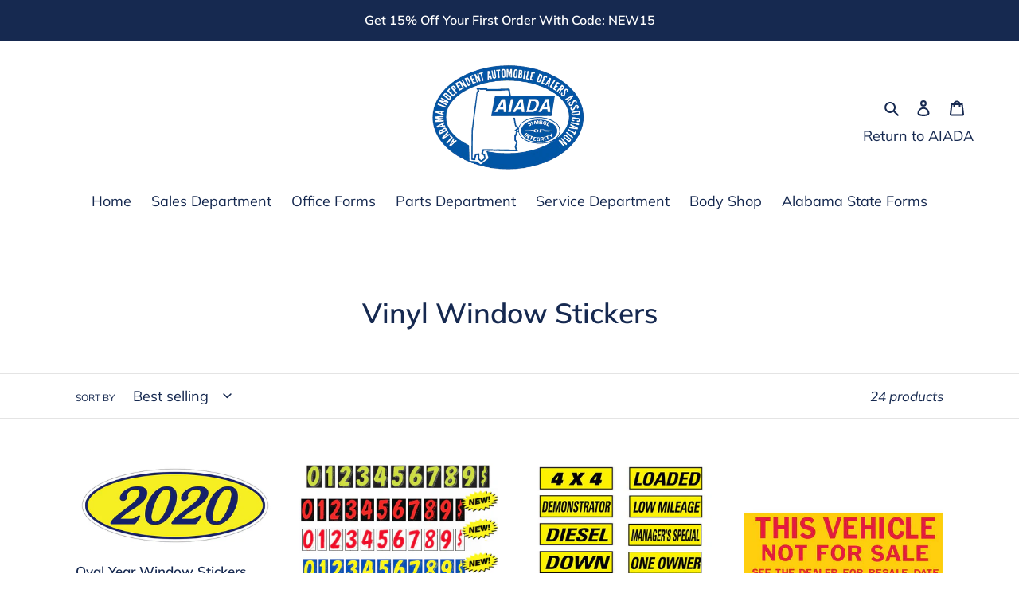

--- FILE ---
content_type: text/html; charset=utf-8
request_url: https://alabamaiada.store/collections/vinyl-window-stickers
body_size: 39877
content:
<!doctype html>
<html class="no-js" lang="en">
<head>
  <script type="application/vnd.locksmith+json" data-locksmith>{"version":"v254","locked":false,"initialized":true,"scope":"collection","access_granted":true,"access_denied":false,"requires_customer":false,"manual_lock":false,"remote_lock":false,"has_timeout":false,"remote_rendered":null,"hide_resource":false,"hide_links_to_resource":false,"transparent":true,"locks":{"all":[],"opened":[]},"keys":[],"keys_signature":"a57aa1fbd65adc32b2f262b339ac0e42ba82df7942a824f3902a73e084ed0c5c","state":{"template":"collection","theme":117519483066,"product":null,"collection":"vinyl-window-stickers","page":null,"blog":null,"article":null,"app":null},"now":1769268358,"path":"\/collections\/vinyl-window-stickers","locale_root_url":"\/","canonical_url":"https:\/\/alabamaiada.store\/collections\/vinyl-window-stickers","customer_id":null,"customer_id_signature":"a57aa1fbd65adc32b2f262b339ac0e42ba82df7942a824f3902a73e084ed0c5c","cart":null}</script><script data-locksmith>!function(){undefined;!function(){var s=window.Locksmith={},e=document.querySelector('script[type="application/vnd.locksmith+json"]'),n=e&&e.innerHTML;if(s.state={},s.util={},s.loading=!1,n)try{s.state=JSON.parse(n)}catch(d){}if(document.addEventListener&&document.querySelector){var o,a,i,t=[76,79,67,75,83,77,73,84,72,49,49],c=function(){a=t.slice(0)},l="style",r=function(e){e&&27!==e.keyCode&&"click"!==e.type||(document.removeEventListener("keydown",r),document.removeEventListener("click",r),o&&document.body.removeChild(o),o=null)};c(),document.addEventListener("keyup",function(e){if(e.keyCode===a[0]){if(clearTimeout(i),a.shift(),0<a.length)return void(i=setTimeout(c,1e3));c(),r(),(o=document.createElement("div"))[l].width="50%",o[l].maxWidth="1000px",o[l].height="85%",o[l].border="1px rgba(0, 0, 0, 0.2) solid",o[l].background="rgba(255, 255, 255, 0.99)",o[l].borderRadius="4px",o[l].position="fixed",o[l].top="50%",o[l].left="50%",o[l].transform="translateY(-50%) translateX(-50%)",o[l].boxShadow="0 2px 5px rgba(0, 0, 0, 0.3), 0 0 100vh 100vw rgba(0, 0, 0, 0.5)",o[l].zIndex="2147483645";var t=document.createElement("textarea");t.value=JSON.stringify(JSON.parse(n),null,2),t[l].border="none",t[l].display="block",t[l].boxSizing="border-box",t[l].width="100%",t[l].height="100%",t[l].background="transparent",t[l].padding="22px",t[l].fontFamily="monospace",t[l].fontSize="14px",t[l].color="#333",t[l].resize="none",t[l].outline="none",t.readOnly=!0,o.appendChild(t),document.body.appendChild(o),t.addEventListener("click",function(e){e.stopImmediatePropagation()}),t.select(),document.addEventListener("keydown",r),document.addEventListener("click",r)}})}s.isEmbedded=-1!==window.location.search.indexOf("_ab=0&_fd=0&_sc=1"),s.path=s.state.path||window.location.pathname,s.basePath=s.state.locale_root_url.concat("/apps/locksmith").replace(/^\/\//,"/"),s.reloading=!1,s.util.console=window.console||{log:function(){},error:function(){}},s.util.makeUrl=function(e,t){var n,o=s.basePath+e,a=[],i=s.cache();for(n in i)a.push(n+"="+encodeURIComponent(i[n]));for(n in t)a.push(n+"="+encodeURIComponent(t[n]));return s.state.customer_id&&(a.push("customer_id="+encodeURIComponent(s.state.customer_id)),a.push("customer_id_signature="+encodeURIComponent(s.state.customer_id_signature))),o+=(-1===o.indexOf("?")?"?":"&")+a.join("&")},s._initializeCallbacks=[],s.on=function(e,t){if("initialize"!==e)throw'Locksmith.on() currently only supports the "initialize" event';s._initializeCallbacks.push(t)},s.initializeSession=function(e){if(!s.isEmbedded){var t=!1,n=!0,o=!0;(e=e||{}).silent&&(o=n=!(t=!0)),s.ping({silent:t,spinner:n,reload:o,callback:function(){s._initializeCallbacks.forEach(function(e){e()})}})}},s.cache=function(e){var t={};try{var n=function a(e){return(document.cookie.match("(^|; )"+e+"=([^;]*)")||0)[2]};t=JSON.parse(decodeURIComponent(n("locksmith-params")||"{}"))}catch(d){}if(e){for(var o in e)t[o]=e[o];document.cookie="locksmith-params=; expires=Thu, 01 Jan 1970 00:00:00 GMT; path=/",document.cookie="locksmith-params="+encodeURIComponent(JSON.stringify(t))+"; path=/"}return t},s.cache.cart=s.state.cart,s.cache.cartLastSaved=null,s.params=s.cache(),s.util.reload=function(){s.reloading=!0;try{window.location.href=window.location.href.replace(/#.*/,"")}catch(d){s.util.console.error("Preferred reload method failed",d),window.location.reload()}},s.cache.saveCart=function(e){if(!s.cache.cart||s.cache.cart===s.cache.cartLastSaved)return e?e():null;var t=s.cache.cartLastSaved;s.cache.cartLastSaved=s.cache.cart,fetch("/cart/update.js",{method:"POST",headers:{"Content-Type":"application/json",Accept:"application/json"},body:JSON.stringify({attributes:{locksmith:s.cache.cart}})}).then(function(e){if(!e.ok)throw new Error("Cart update failed: "+e.status);return e.json()}).then(function(){e&&e()})["catch"](function(e){if(s.cache.cartLastSaved=t,!s.reloading)throw e})},s.util.spinnerHTML='<style>body{background:#FFF}@keyframes spin{from{transform:rotate(0deg)}to{transform:rotate(360deg)}}#loading{display:flex;width:100%;height:50vh;color:#777;align-items:center;justify-content:center}#loading .spinner{display:block;animation:spin 600ms linear infinite;position:relative;width:50px;height:50px}#loading .spinner-ring{stroke:currentColor;stroke-dasharray:100%;stroke-width:2px;stroke-linecap:round;fill:none}</style><div id="loading"><div class="spinner"><svg width="100%" height="100%"><svg preserveAspectRatio="xMinYMin"><circle class="spinner-ring" cx="50%" cy="50%" r="45%"></circle></svg></svg></div></div>',s.util.clobberBody=function(e){document.body.innerHTML=e},s.util.clobberDocument=function(e){e.responseText&&(e=e.responseText),document.documentElement&&document.removeChild(document.documentElement);var t=document.open("text/html","replace");t.writeln(e),t.close(),setTimeout(function(){var e=t.querySelector("[autofocus]");e&&e.focus()},100)},s.util.serializeForm=function(e){if(e&&"FORM"===e.nodeName){var t,n,o={};for(t=e.elements.length-1;0<=t;t-=1)if(""!==e.elements[t].name)switch(e.elements[t].nodeName){case"INPUT":switch(e.elements[t].type){default:case"text":case"hidden":case"password":case"button":case"reset":case"submit":o[e.elements[t].name]=e.elements[t].value;break;case"checkbox":case"radio":e.elements[t].checked&&(o[e.elements[t].name]=e.elements[t].value);break;case"file":}break;case"TEXTAREA":o[e.elements[t].name]=e.elements[t].value;break;case"SELECT":switch(e.elements[t].type){case"select-one":o[e.elements[t].name]=e.elements[t].value;break;case"select-multiple":for(n=e.elements[t].options.length-1;0<=n;n-=1)e.elements[t].options[n].selected&&(o[e.elements[t].name]=e.elements[t].options[n].value)}break;case"BUTTON":switch(e.elements[t].type){case"reset":case"submit":case"button":o[e.elements[t].name]=e.elements[t].value}}return o}},s.util.on=function(e,i,s,t){t=t||document;var c="locksmith-"+e+i,n=function(e){var t=e.target,n=e.target.parentElement,o=t&&t.className&&(t.className.baseVal||t.className)||"",a=n&&n.className&&(n.className.baseVal||n.className)||"";("string"==typeof o&&-1!==o.split(/\s+/).indexOf(i)||"string"==typeof a&&-1!==a.split(/\s+/).indexOf(i))&&!e[c]&&(e[c]=!0,s(e))};t.attachEvent?t.attachEvent(e,n):t.addEventListener(e,n,!1)},s.util.enableActions=function(e){s.util.on("click","locksmith-action",function(e){e.preventDefault();var t=e.target;t.dataset.confirmWith&&!confirm(t.dataset.confirmWith)||(t.disabled=!0,t.innerText=t.dataset.disableWith,s.post("/action",t.dataset.locksmithParams,{spinner:!1,type:"text",success:function(e){(e=JSON.parse(e.responseText)).message&&alert(e.message),s.util.reload()}}))},e)},s.util.inject=function(e,t){var n=["data","locksmith","append"];if(-1!==t.indexOf(n.join("-"))){var o=document.createElement("div");o.innerHTML=t,e.appendChild(o)}else e.innerHTML=t;var a,i,s=e.querySelectorAll("script");for(i=0;i<s.length;++i){a=s[i];var c=document.createElement("script");if(a.type&&(c.type=a.type),a.src)c.src=a.src;else{var l=document.createTextNode(a.innerHTML);c.appendChild(l)}e.appendChild(c)}var r=e.querySelector("[autofocus]");r&&r.focus()},s.post=function(e,t,n){!1!==(n=n||{}).spinner&&s.util.clobberBody(s.util.spinnerHTML);var o={};n.container===document?(o.layout=1,n.success=function(e){s.util.clobberDocument(e)}):n.container&&(o.layout=0,n.success=function(e){var t=document.getElementById(n.container);s.util.inject(t,e),t.id===t.firstChild.id&&t.parentElement.replaceChild(t.firstChild,t)}),n.form_type&&(t.form_type=n.form_type),n.include_layout_classes!==undefined&&(t.include_layout_classes=n.include_layout_classes),n.lock_id!==undefined&&(t.lock_id=n.lock_id),s.loading=!0;var a=s.util.makeUrl(e,o),i="json"===n.type||"text"===n.type;fetch(a,{method:"POST",headers:{"Content-Type":"application/json",Accept:i?"application/json":"text/html"},body:JSON.stringify(t)}).then(function(e){if(!e.ok)throw new Error("Request failed: "+e.status);return e.text()}).then(function(e){var t=n.success||s.util.clobberDocument;t(i?{responseText:e}:e)})["catch"](function(e){if(!s.reloading)if("dashboard.weglot.com"!==window.location.host){if(!n.silent)throw alert("Something went wrong! Please refresh and try again."),e;console.error(e)}else console.error(e)})["finally"](function(){s.loading=!1})},s.postResource=function(e,t){e.path=s.path,e.search=window.location.search,e.state=s.state,e.passcode&&(e.passcode=e.passcode.trim()),e.email&&(e.email=e.email.trim()),e.state.cart=s.cache.cart,e.locksmith_json=s.jsonTag,e.locksmith_json_signature=s.jsonTagSignature,s.post("/resource",e,t)},s.ping=function(e){if(!s.isEmbedded){e=e||{};var t=function(){e.reload?s.util.reload():"function"==typeof e.callback&&e.callback()};s.post("/ping",{path:s.path,search:window.location.search,state:s.state},{spinner:!!e.spinner,silent:"undefined"==typeof e.silent||e.silent,type:"text",success:function(e){e&&e.responseText?((e=JSON.parse(e.responseText)).messages&&0<e.messages.length&&s.showMessages(e.messages),e.cart&&s.cache.cart!==e.cart?(s.cache.cart=e.cart,s.cache.saveCart(function(){t(),e.cart&&e.cart.match(/^.+:/)&&s.util.reload()})):t()):console.error("[Locksmith] Invalid result in ping callback:",e)}})}},s.timeoutMonitor=function(){var e=s.cache.cart;s.ping({callback:function(){e!==s.cache.cart||setTimeout(function(){s.timeoutMonitor()},6e4)}})},s.showMessages=function(e){var t=document.createElement("div");t.style.position="fixed",t.style.left=0,t.style.right=0,t.style.bottom="-50px",t.style.opacity=0,t.style.background="#191919",t.style.color="#ddd",t.style.transition="bottom 0.2s, opacity 0.2s",t.style.zIndex=999999,t.innerHTML="        <style>          .locksmith-ab .locksmith-b { display: none; }          .locksmith-ab.toggled .locksmith-b { display: flex; }          .locksmith-ab.toggled .locksmith-a { display: none; }          .locksmith-flex { display: flex; flex-wrap: wrap; justify-content: space-between; align-items: center; padding: 10px 20px; }          .locksmith-message + .locksmith-message { border-top: 1px #555 solid; }          .locksmith-message a { color: inherit; font-weight: bold; }          .locksmith-message a:hover { color: inherit; opacity: 0.8; }          a.locksmith-ab-toggle { font-weight: inherit; text-decoration: underline; }          .locksmith-text { flex-grow: 1; }          .locksmith-cta { flex-grow: 0; text-align: right; }          .locksmith-cta button { transform: scale(0.8); transform-origin: left; }          .locksmith-cta > * { display: block; }          .locksmith-cta > * + * { margin-top: 10px; }          .locksmith-message a.locksmith-close { flex-grow: 0; text-decoration: none; margin-left: 15px; font-size: 30px; font-family: monospace; display: block; padding: 2px 10px; }                    @media screen and (max-width: 600px) {            .locksmith-wide-only { display: none !important; }            .locksmith-flex { padding: 0 15px; }            .locksmith-flex > * { margin-top: 5px; margin-bottom: 5px; }            .locksmith-cta { text-align: left; }          }                    @media screen and (min-width: 601px) {            .locksmith-narrow-only { display: none !important; }          }        </style>      "+e.map(function(e){return'<div class="locksmith-message">'+e+"</div>"}).join(""),document.body.appendChild(t),document.body.style.position="relative",document.body.parentElement.style.paddingBottom=t.offsetHeight+"px",setTimeout(function(){t.style.bottom=0,t.style.opacity=1},50),s.util.on("click","locksmith-ab-toggle",function(e){e.preventDefault();for(var t=e.target.parentElement;-1===t.className.split(" ").indexOf("locksmith-ab");)t=t.parentElement;-1!==t.className.split(" ").indexOf("toggled")?t.className=t.className.replace("toggled",""):t.className=t.className+" toggled"}),s.util.enableActions(t)}}()}();</script>
      <script data-locksmith>Locksmith.cache.cart=null</script>

  <script data-locksmith>Locksmith.jsonTag="{\"version\":\"v254\",\"locked\":false,\"initialized\":true,\"scope\":\"collection\",\"access_granted\":true,\"access_denied\":false,\"requires_customer\":false,\"manual_lock\":false,\"remote_lock\":false,\"has_timeout\":false,\"remote_rendered\":null,\"hide_resource\":false,\"hide_links_to_resource\":false,\"transparent\":true,\"locks\":{\"all\":[],\"opened\":[]},\"keys\":[],\"keys_signature\":\"a57aa1fbd65adc32b2f262b339ac0e42ba82df7942a824f3902a73e084ed0c5c\",\"state\":{\"template\":\"collection\",\"theme\":117519483066,\"product\":null,\"collection\":\"vinyl-window-stickers\",\"page\":null,\"blog\":null,\"article\":null,\"app\":null},\"now\":1769268358,\"path\":\"\\\/collections\\\/vinyl-window-stickers\",\"locale_root_url\":\"\\\/\",\"canonical_url\":\"https:\\\/\\\/alabamaiada.store\\\/collections\\\/vinyl-window-stickers\",\"customer_id\":null,\"customer_id_signature\":\"a57aa1fbd65adc32b2f262b339ac0e42ba82df7942a824f3902a73e084ed0c5c\",\"cart\":null}";Locksmith.jsonTagSignature="61a4e972aeb5a3d15f4ae77d440ff694a97acab61cda37b68c500ccb58055b8f"</script>
  <meta charset="utf-8">
  <meta http-equiv="X-UA-Compatible" content="IE=edge,chrome=1">
  <meta name="viewport" content="width=device-width,initial-scale=1">
  <meta name="theme-color" content="#e5050b">

  <link rel="preconnect" href="https://cdn.shopify.com" crossorigin>
  <link rel="preconnect" href="https://fonts.shopify.com" crossorigin>
  <link rel="preconnect" href="https://monorail-edge.shopifysvc.com"><link rel="preload" href="//alabamaiada.store/cdn/shop/t/17/assets/theme.css?v=60191121806945150101610060252" as="style">
  <link rel="preload" as="font" href="//alabamaiada.store/cdn/fonts/muli/muli_n6.cc1d2d4222c93c9ee9f6de4489226d2e1332d85b.woff2" type="font/woff2" crossorigin>
  <link rel="preload" as="font" href="//alabamaiada.store/cdn/fonts/muli/muli_n4.e949947cfff05efcc994b2e2db40359a04fa9a92.woff2" type="font/woff2" crossorigin>
  <link rel="preload" as="font" href="//alabamaiada.store/cdn/fonts/muli/muli_n7.c8c44d0404947d89610714223e630c4cbe005587.woff2" type="font/woff2" crossorigin>
  <link rel="preload" href="//alabamaiada.store/cdn/shop/t/17/assets/theme.js?v=43607020101476483861610060235" as="script">
  <link rel="preload" href="//alabamaiada.store/cdn/shop/t/17/assets/lazysizes.js?v=63098554868324070131610060233" as="script"><link rel="canonical" href="https://alabamaiada.store/collections/vinyl-window-stickers"><link rel="shortcut icon" href="//alabamaiada.store/cdn/shop/files/117893641_3132405630140940_2210001430130483343_n-removebg-preview_32x32.png?v=1614762268" type="image/png"><title>Vinyl Window Stickers
&ndash; Alabama Independent Auto Dealers Association Store</title><!-- /snippets/social-meta-tags.liquid -->




<meta property="og:site_name" content="Alabama Independent Auto Dealers Association Store">
<meta property="og:url" content="https://alabamaiada.store/collections/vinyl-window-stickers"><meta property="og:title" content="Vinyl Window Stickers">
<meta property="og:type" content="product.group">
<meta property="og:description" content="Alabama Independent Auto Dealers Association Store">

<meta property="og:image" content="http://alabamaiada.store/cdn/shop/collections/Vinyl-Slogans_N_1200x1200.jpg?v=1603909063">
<meta property="og:image:secure_url" content="https://alabamaiada.store/cdn/shop/collections/Vinyl-Slogans_N_1200x1200.jpg?v=1603909063">


<meta name="twitter:card" content="summary_large_image"><meta name="twitter:title" content="Vinyl Window Stickers">
<meta name="twitter:description" content="Alabama Independent Auto Dealers Association Store">

  
<style data-shopify>
:root {
    --color-text: #162950;
    --color-text-rgb: 22, 41, 80;
    --color-body-text: #6d6d6d;
    --color-sale-text: #da2f0c;
    --color-small-button-text-border: #162950;
    --color-text-field: #ffffff;
    --color-text-field-text: #162950;
    --color-text-field-text-rgb: 22, 41, 80;

    --color-btn-primary: #e5050b;
    --color-btn-primary-darker: #b30409;
    --color-btn-primary-text: #ffffff;

    --color-blankstate: rgba(109, 109, 109, 0.35);
    --color-blankstate-border: rgba(109, 109, 109, 0.2);
    --color-blankstate-background: rgba(109, 109, 109, 0.1);

    --color-text-focus:#27488c;
    --color-overlay-text-focus:#e6e6e6;
    --color-btn-primary-focus:#b30409;
    --color-btn-social-focus:#cbcbcb;
    --color-small-button-text-border-focus:#27488c;
    --predictive-search-focus:#f2f2f2;

    --color-body: #ffffff;
    --color-bg: #ffffff;
    --color-bg-rgb: 255, 255, 255;
    --color-bg-alt: rgba(109, 109, 109, 0.05);
    --color-bg-currency-selector: rgba(109, 109, 109, 0.2);

    --color-overlay-title-text: #ffffff;
    --color-image-overlay: #3d3d3d;
    --color-image-overlay-rgb: 61, 61, 61;--opacity-image-overlay: 0.4;--hover-overlay-opacity: 0.8;

    --color-border: #e4e4e4;
    --color-border-form: #909090;
    --color-border-form-darker: #767676;

    --svg-select-icon: url(//alabamaiada.store/cdn/shop/t/17/assets/ico-select.svg?v=48803375421089217581610060252);
    --slick-img-url: url(//alabamaiada.store/cdn/shop/t/17/assets/ajax-loader.gif?v=41356863302472015721610060229);

    --font-weight-body--bold: 700;
    --font-weight-body--bolder: 700;

    --font-stack-header: Muli, sans-serif;
    --font-style-header: normal;
    --font-weight-header: 600;

    --font-stack-body: Muli, sans-serif;
    --font-style-body: normal;
    --font-weight-body: 400;

    --font-size-header: 26;

    --font-size-base: 18;

    --font-h1-desktop: 35;
    --font-h1-mobile: 32;
    --font-h2-desktop: 20;
    --font-h2-mobile: 18;
    --font-h3-mobile: 20;
    --font-h4-desktop: 17;
    --font-h4-mobile: 15;
    --font-h5-desktop: 15;
    --font-h5-mobile: 13;
    --font-h6-desktop: 14;
    --font-h6-mobile: 12;

    --font-mega-title-large-desktop: 65;

    --font-rich-text-large: 20;
    --font-rich-text-small: 15;

    
--color-video-bg: #f2f2f2;

    
    --global-color-image-loader-primary: rgba(22, 41, 80, 0.06);
    --global-color-image-loader-secondary: rgba(22, 41, 80, 0.12);
  }
</style>


  <style>*,::after,::before{box-sizing:border-box}body{margin:0}body,html{background-color:var(--color-body)}body,button{font-size:calc(var(--font-size-base) * 1px);font-family:var(--font-stack-body);font-style:var(--font-style-body);font-weight:var(--font-weight-body);color:var(--color-text);line-height:1.5}body,button{-webkit-font-smoothing:antialiased;-webkit-text-size-adjust:100%}.border-bottom{border-bottom:1px solid var(--color-border)}.btn--link{background-color:transparent;border:0;margin:0;color:var(--color-text);text-align:left}.text-right{text-align:right}.icon{display:inline-block;width:20px;height:20px;vertical-align:middle;fill:currentColor}.icon__fallback-text,.visually-hidden{position:absolute!important;overflow:hidden;clip:rect(0 0 0 0);height:1px;width:1px;margin:-1px;padding:0;border:0}svg.icon:not(.icon--full-color) circle,svg.icon:not(.icon--full-color) ellipse,svg.icon:not(.icon--full-color) g,svg.icon:not(.icon--full-color) line,svg.icon:not(.icon--full-color) path,svg.icon:not(.icon--full-color) polygon,svg.icon:not(.icon--full-color) polyline,svg.icon:not(.icon--full-color) rect,symbol.icon:not(.icon--full-color) circle,symbol.icon:not(.icon--full-color) ellipse,symbol.icon:not(.icon--full-color) g,symbol.icon:not(.icon--full-color) line,symbol.icon:not(.icon--full-color) path,symbol.icon:not(.icon--full-color) polygon,symbol.icon:not(.icon--full-color) polyline,symbol.icon:not(.icon--full-color) rect{fill:inherit;stroke:inherit}li{list-style:none}.list--inline{padding:0;margin:0}.list--inline>li{display:inline-block;margin-bottom:0;vertical-align:middle}a{color:var(--color-text);text-decoration:none}.h1,.h2,h1,h2{margin:0 0 17.5px;font-family:var(--font-stack-header);font-style:var(--font-style-header);font-weight:var(--font-weight-header);line-height:1.2;overflow-wrap:break-word;word-wrap:break-word}.h1 a,.h2 a,h1 a,h2 a{color:inherit;text-decoration:none;font-weight:inherit}.h1,h1{font-size:calc(((var(--font-h1-desktop))/ (var(--font-size-base))) * 1em);text-transform:none;letter-spacing:0}@media only screen and (max-width:749px){.h1,h1{font-size:calc(((var(--font-h1-mobile))/ (var(--font-size-base))) * 1em)}}.h2,h2{font-size:calc(((var(--font-h2-desktop))/ (var(--font-size-base))) * 1em);text-transform:uppercase;letter-spacing:.1em}@media only screen and (max-width:749px){.h2,h2{font-size:calc(((var(--font-h2-mobile))/ (var(--font-size-base))) * 1em)}}p{color:var(--color-body-text);margin:0 0 19.44444px}@media only screen and (max-width:749px){p{font-size:calc(((var(--font-size-base) - 1)/ (var(--font-size-base))) * 1em)}}p:last-child{margin-bottom:0}@media only screen and (max-width:749px){.small--hide{display:none!important}}.grid{list-style:none;margin:0;padding:0;margin-left:-30px}.grid::after{content:'';display:table;clear:both}@media only screen and (max-width:749px){.grid{margin-left:-22px}}.grid::after{content:'';display:table;clear:both}.grid--no-gutters{margin-left:0}.grid--no-gutters .grid__item{padding-left:0}.grid--table{display:table;table-layout:fixed;width:100%}.grid--table>.grid__item{float:none;display:table-cell;vertical-align:middle}.grid__item{float:left;padding-left:30px;width:100%}@media only screen and (max-width:749px){.grid__item{padding-left:22px}}.grid__item[class*="--push"]{position:relative}@media only screen and (min-width:750px){.medium-up--one-quarter{width:25%}.medium-up--push-one-third{width:33.33%}.medium-up--one-half{width:50%}.medium-up--push-one-third{left:33.33%;position:relative}}.site-header{position:relative;background-color:var(--color-body)}@media only screen and (max-width:749px){.site-header{border-bottom:1px solid var(--color-border)}}@media only screen and (min-width:750px){.site-header{padding:0 55px}.site-header.logo--center{padding-top:30px}}.site-header__logo{margin:15px 0}.logo-align--center .site-header__logo{text-align:center;margin:0 auto}@media only screen and (max-width:749px){.logo-align--center .site-header__logo{text-align:left;margin:15px 0}}@media only screen and (max-width:749px){.site-header__logo{padding-left:22px;text-align:left}.site-header__logo img{margin:0}}.site-header__logo-link{display:inline-block;word-break:break-word}@media only screen and (min-width:750px){.logo-align--center .site-header__logo-link{margin:0 auto}}.site-header__logo-image{display:block}@media only screen and (min-width:750px){.site-header__logo-image{margin:0 auto}}.site-header__logo-image img{width:100%}.site-header__logo-image--centered img{margin:0 auto}.site-header__logo img{display:block}.site-header__icons{position:relative;white-space:nowrap}@media only screen and (max-width:749px){.site-header__icons{width:auto;padding-right:13px}.site-header__icons .btn--link,.site-header__icons .site-header__cart{font-size:calc(((var(--font-size-base))/ (var(--font-size-base))) * 1em)}}.site-header__icons-wrapper{position:relative;display:-webkit-flex;display:-ms-flexbox;display:flex;width:100%;-ms-flex-align:center;-webkit-align-items:center;-moz-align-items:center;-ms-align-items:center;-o-align-items:center;align-items:center;-webkit-justify-content:flex-end;-ms-justify-content:flex-end;justify-content:flex-end}.site-header__account,.site-header__cart,.site-header__search{position:relative}.site-header__search.site-header__icon{display:none}@media only screen and (min-width:1400px){.site-header__search.site-header__icon{display:block}}.site-header__search-toggle{display:block}@media only screen and (min-width:750px){.site-header__account,.site-header__cart{padding:10px 11px}}.site-header__cart-title,.site-header__search-title{position:absolute!important;overflow:hidden;clip:rect(0 0 0 0);height:1px;width:1px;margin:-1px;padding:0;border:0;display:block;vertical-align:middle}.site-header__cart-title{margin-right:3px}.site-header__cart-count{display:flex;align-items:center;justify-content:center;position:absolute;right:.4rem;top:.2rem;font-weight:700;background-color:var(--color-btn-primary);color:var(--color-btn-primary-text);border-radius:50%;min-width:1em;height:1em}.site-header__cart-count span{font-family:HelveticaNeue,"Helvetica Neue",Helvetica,Arial,sans-serif;font-size:calc(11em / 16);line-height:1}@media only screen and (max-width:749px){.site-header__cart-count{top:calc(7em / 16);right:0;border-radius:50%;min-width:calc(19em / 16);height:calc(19em / 16)}}@media only screen and (max-width:749px){.site-header__cart-count span{padding:.25em calc(6em / 16);font-size:12px}}.site-header__menu{display:none}@media only screen and (max-width:749px){.site-header__icon{display:inline-block;vertical-align:middle;padding:10px 11px;margin:0}}@media only screen and (min-width:750px){.site-header__icon .icon-search{margin-right:3px}}.announcement-bar{z-index:10;position:relative;text-align:center;border-bottom:1px solid transparent;padding:2px}.announcement-bar__link{display:block}.announcement-bar__message{display:block;padding:11px 22px;font-size:calc(((16)/ (var(--font-size-base))) * 1em);font-weight:var(--font-weight-header)}@media only screen and (min-width:750px){.announcement-bar__message{padding-left:55px;padding-right:55px}}.site-nav{position:relative;padding:0;text-align:center;margin:25px 0}.site-nav a{padding:3px 10px}.site-nav__link{display:block;white-space:nowrap}.site-nav--centered .site-nav__link{padding-top:0}.site-nav__link .icon-chevron-down{width:calc(8em / 16);height:calc(8em / 16);margin-left:.5rem}.site-nav__label{border-bottom:1px solid transparent}.site-nav__link--active .site-nav__label{border-bottom-color:var(--color-text)}.site-nav__link--button{border:none;background-color:transparent;padding:3px 10px}.site-header__mobile-nav{z-index:11;position:relative;background-color:var(--color-body)}@media only screen and (max-width:749px){.site-header__mobile-nav{display:-webkit-flex;display:-ms-flexbox;display:flex;width:100%;-ms-flex-align:center;-webkit-align-items:center;-moz-align-items:center;-ms-align-items:center;-o-align-items:center;align-items:center}}.mobile-nav--open .icon-close{display:none}.main-content{opacity:0}.main-content .shopify-section{display:none}.main-content .shopify-section:first-child{display:inherit}.critical-hidden{display:none}</style>

  <script>
    window.performance.mark('debut:theme_stylesheet_loaded.start');

    function onLoadStylesheet() {
      performance.mark('debut:theme_stylesheet_loaded.end');
      performance.measure('debut:theme_stylesheet_loaded', 'debut:theme_stylesheet_loaded.start', 'debut:theme_stylesheet_loaded.end');

      var url = "//alabamaiada.store/cdn/shop/t/17/assets/theme.css?v=60191121806945150101610060252";
      var link = document.querySelector('link[href="' + url + '"]');
      link.loaded = true;
      link.dispatchEvent(new Event('load'));
    }
  </script>

  <link rel="stylesheet" href="//alabamaiada.store/cdn/shop/t/17/assets/theme.css?v=60191121806945150101610060252" type="text/css" media="print" onload="this.media='all';onLoadStylesheet()">

  <style>
    @font-face {
  font-family: Muli;
  font-weight: 600;
  font-style: normal;
  font-display: swap;
  src: url("//alabamaiada.store/cdn/fonts/muli/muli_n6.cc1d2d4222c93c9ee9f6de4489226d2e1332d85b.woff2") format("woff2"),
       url("//alabamaiada.store/cdn/fonts/muli/muli_n6.2bb79714f197c09d3f5905925734a3f1166d5d27.woff") format("woff");
}

    @font-face {
  font-family: Muli;
  font-weight: 400;
  font-style: normal;
  font-display: swap;
  src: url("//alabamaiada.store/cdn/fonts/muli/muli_n4.e949947cfff05efcc994b2e2db40359a04fa9a92.woff2") format("woff2"),
       url("//alabamaiada.store/cdn/fonts/muli/muli_n4.35355e4a0c27c9bc94d9af3f9bcb586d8229277a.woff") format("woff");
}

    @font-face {
  font-family: Muli;
  font-weight: 700;
  font-style: normal;
  font-display: swap;
  src: url("//alabamaiada.store/cdn/fonts/muli/muli_n7.c8c44d0404947d89610714223e630c4cbe005587.woff2") format("woff2"),
       url("//alabamaiada.store/cdn/fonts/muli/muli_n7.4cbcffea6175d46b4d67e9408244a5b38c2ac568.woff") format("woff");
}

    @font-face {
  font-family: Muli;
  font-weight: 700;
  font-style: normal;
  font-display: swap;
  src: url("//alabamaiada.store/cdn/fonts/muli/muli_n7.c8c44d0404947d89610714223e630c4cbe005587.woff2") format("woff2"),
       url("//alabamaiada.store/cdn/fonts/muli/muli_n7.4cbcffea6175d46b4d67e9408244a5b38c2ac568.woff") format("woff");
}

    @font-face {
  font-family: Muli;
  font-weight: 400;
  font-style: italic;
  font-display: swap;
  src: url("//alabamaiada.store/cdn/fonts/muli/muli_i4.c0a1ea800bab5884ab82e4eb25a6bd25121bd08c.woff2") format("woff2"),
       url("//alabamaiada.store/cdn/fonts/muli/muli_i4.a6c39b1b31d876de7f99b3646461aa87120de6ed.woff") format("woff");
}

    @font-face {
  font-family: Muli;
  font-weight: 700;
  font-style: italic;
  font-display: swap;
  src: url("//alabamaiada.store/cdn/fonts/muli/muli_i7.34eedbf231efa20bd065d55f6f71485730632c7b.woff2") format("woff2"),
       url("//alabamaiada.store/cdn/fonts/muli/muli_i7.2b4df846821493e68344d0b0212997d071bf38b7.woff") format("woff");
}

  </style>

  <script>
    var theme = {
      breakpoints: {
        medium: 750,
        large: 990,
        widescreen: 1400
      },
      strings: {
        addToCart: "Add to cart",
        soldOut: "Sold out",
        unavailable: "Unavailable",
        regularPrice: "Regular price",
        salePrice: "Sale price",
        sale: "Sale",
        fromLowestPrice: "from [price]",
        vendor: "Vendor",
        showMore: "Show More",
        showLess: "Show Less",
        searchFor: "Search for",
        addressError: "Error looking up that address",
        addressNoResults: "No results for that address",
        addressQueryLimit: "You have exceeded the Google API usage limit. Consider upgrading to a \u003ca href=\"https:\/\/developers.google.com\/maps\/premium\/usage-limits\"\u003ePremium Plan\u003c\/a\u003e.",
        authError: "There was a problem authenticating your Google Maps account.",
        newWindow: "Opens in a new window.",
        external: "Opens external website.",
        newWindowExternal: "Opens external website in a new window.",
        removeLabel: "Remove [product]",
        update: "Update",
        quantity: "Quantity",
        discountedTotal: "Discounted total",
        regularTotal: "Regular total",
        priceColumn: "See Price column for discount details.",
        quantityMinimumMessage: "Quantity must be 1 or more",
        cartError: "There was an error while updating your cart. Please try again.",
        removedItemMessage: "Removed \u003cspan class=\"cart__removed-product-details\"\u003e([quantity]) [link]\u003c\/span\u003e from your cart.",
        unitPrice: "Unit price",
        unitPriceSeparator: "per",
        oneCartCount: "1 item",
        otherCartCount: "[count] items",
        quantityLabel: "Quantity: [count]",
        products: "Products",
        loading: "Loading",
        number_of_results: "[result_number] of [results_count]",
        number_of_results_found: "[results_count] results found",
        one_result_found: "1 result found"
      },
      moneyFormat: "${{amount}}",
      moneyFormatWithCurrency: "${{amount}} USD",
      settings: {
        predictiveSearchEnabled: true,
        predictiveSearchShowPrice: false,
        predictiveSearchShowVendor: false
      },
      stylesheet: "//alabamaiada.store/cdn/shop/t/17/assets/theme.css?v=60191121806945150101610060252"
    }

    document.documentElement.className = document.documentElement.className.replace('no-js', 'js');
  </script><script src="//alabamaiada.store/cdn/shop/t/17/assets/theme.js?v=43607020101476483861610060235" defer="defer"></script>
  <script src="//alabamaiada.store/cdn/shop/t/17/assets/lazysizes.js?v=63098554868324070131610060233" async="async"></script>

  <script type="text/javascript">
    if (window.MSInputMethodContext && document.documentMode) {
      var scripts = document.getElementsByTagName('script')[0];
      var polyfill = document.createElement("script");
      polyfill.defer = true;
      polyfill.src = "//alabamaiada.store/cdn/shop/t/17/assets/ie11CustomProperties.min.js?v=146208399201472936201610060232";

      scripts.parentNode.insertBefore(polyfill, scripts);
    }
  </script>

  <script>window.performance && window.performance.mark && window.performance.mark('shopify.content_for_header.start');</script><meta id="shopify-digital-wallet" name="shopify-digital-wallet" content="/50594578618/digital_wallets/dialog">
<meta name="shopify-checkout-api-token" content="de71706f122355308207253c037b700c">
<link rel="alternate" type="application/atom+xml" title="Feed" href="/collections/vinyl-window-stickers.atom" />
<link rel="alternate" type="application/json+oembed" href="https://alabamaiada.store/collections/vinyl-window-stickers.oembed">
<script async="async" src="/checkouts/internal/preloads.js?locale=en-US"></script>
<link rel="preconnect" href="https://shop.app" crossorigin="anonymous">
<script async="async" src="https://shop.app/checkouts/internal/preloads.js?locale=en-US&shop_id=50594578618" crossorigin="anonymous"></script>
<script id="shopify-features" type="application/json">{"accessToken":"de71706f122355308207253c037b700c","betas":["rich-media-storefront-analytics"],"domain":"alabamaiada.store","predictiveSearch":true,"shopId":50594578618,"locale":"en"}</script>
<script>var Shopify = Shopify || {};
Shopify.shop = "alabama-independent-auto-dealers-association-store.myshopify.com";
Shopify.locale = "en";
Shopify.currency = {"active":"USD","rate":"1.0"};
Shopify.country = "US";
Shopify.theme = {"name":"AIADA Store CML 1.0","id":117519483066,"schema_name":"Debut","schema_version":"17.5.2","theme_store_id":796,"role":"main"};
Shopify.theme.handle = "null";
Shopify.theme.style = {"id":null,"handle":null};
Shopify.cdnHost = "alabamaiada.store/cdn";
Shopify.routes = Shopify.routes || {};
Shopify.routes.root = "/";</script>
<script type="module">!function(o){(o.Shopify=o.Shopify||{}).modules=!0}(window);</script>
<script>!function(o){function n(){var o=[];function n(){o.push(Array.prototype.slice.apply(arguments))}return n.q=o,n}var t=o.Shopify=o.Shopify||{};t.loadFeatures=n(),t.autoloadFeatures=n()}(window);</script>
<script>
  window.ShopifyPay = window.ShopifyPay || {};
  window.ShopifyPay.apiHost = "shop.app\/pay";
  window.ShopifyPay.redirectState = null;
</script>
<script id="shop-js-analytics" type="application/json">{"pageType":"collection"}</script>
<script defer="defer" async type="module" src="//alabamaiada.store/cdn/shopifycloud/shop-js/modules/v2/client.init-shop-cart-sync_BT-GjEfc.en.esm.js"></script>
<script defer="defer" async type="module" src="//alabamaiada.store/cdn/shopifycloud/shop-js/modules/v2/chunk.common_D58fp_Oc.esm.js"></script>
<script defer="defer" async type="module" src="//alabamaiada.store/cdn/shopifycloud/shop-js/modules/v2/chunk.modal_xMitdFEc.esm.js"></script>
<script type="module">
  await import("//alabamaiada.store/cdn/shopifycloud/shop-js/modules/v2/client.init-shop-cart-sync_BT-GjEfc.en.esm.js");
await import("//alabamaiada.store/cdn/shopifycloud/shop-js/modules/v2/chunk.common_D58fp_Oc.esm.js");
await import("//alabamaiada.store/cdn/shopifycloud/shop-js/modules/v2/chunk.modal_xMitdFEc.esm.js");

  window.Shopify.SignInWithShop?.initShopCartSync?.({"fedCMEnabled":true,"windoidEnabled":true});

</script>
<script>
  window.Shopify = window.Shopify || {};
  if (!window.Shopify.featureAssets) window.Shopify.featureAssets = {};
  window.Shopify.featureAssets['shop-js'] = {"shop-cart-sync":["modules/v2/client.shop-cart-sync_DZOKe7Ll.en.esm.js","modules/v2/chunk.common_D58fp_Oc.esm.js","modules/v2/chunk.modal_xMitdFEc.esm.js"],"init-fed-cm":["modules/v2/client.init-fed-cm_B6oLuCjv.en.esm.js","modules/v2/chunk.common_D58fp_Oc.esm.js","modules/v2/chunk.modal_xMitdFEc.esm.js"],"shop-cash-offers":["modules/v2/client.shop-cash-offers_D2sdYoxE.en.esm.js","modules/v2/chunk.common_D58fp_Oc.esm.js","modules/v2/chunk.modal_xMitdFEc.esm.js"],"shop-login-button":["modules/v2/client.shop-login-button_QeVjl5Y3.en.esm.js","modules/v2/chunk.common_D58fp_Oc.esm.js","modules/v2/chunk.modal_xMitdFEc.esm.js"],"pay-button":["modules/v2/client.pay-button_DXTOsIq6.en.esm.js","modules/v2/chunk.common_D58fp_Oc.esm.js","modules/v2/chunk.modal_xMitdFEc.esm.js"],"shop-button":["modules/v2/client.shop-button_DQZHx9pm.en.esm.js","modules/v2/chunk.common_D58fp_Oc.esm.js","modules/v2/chunk.modal_xMitdFEc.esm.js"],"avatar":["modules/v2/client.avatar_BTnouDA3.en.esm.js"],"init-windoid":["modules/v2/client.init-windoid_CR1B-cfM.en.esm.js","modules/v2/chunk.common_D58fp_Oc.esm.js","modules/v2/chunk.modal_xMitdFEc.esm.js"],"init-shop-for-new-customer-accounts":["modules/v2/client.init-shop-for-new-customer-accounts_C_vY_xzh.en.esm.js","modules/v2/client.shop-login-button_QeVjl5Y3.en.esm.js","modules/v2/chunk.common_D58fp_Oc.esm.js","modules/v2/chunk.modal_xMitdFEc.esm.js"],"init-shop-email-lookup-coordinator":["modules/v2/client.init-shop-email-lookup-coordinator_BI7n9ZSv.en.esm.js","modules/v2/chunk.common_D58fp_Oc.esm.js","modules/v2/chunk.modal_xMitdFEc.esm.js"],"init-shop-cart-sync":["modules/v2/client.init-shop-cart-sync_BT-GjEfc.en.esm.js","modules/v2/chunk.common_D58fp_Oc.esm.js","modules/v2/chunk.modal_xMitdFEc.esm.js"],"shop-toast-manager":["modules/v2/client.shop-toast-manager_DiYdP3xc.en.esm.js","modules/v2/chunk.common_D58fp_Oc.esm.js","modules/v2/chunk.modal_xMitdFEc.esm.js"],"init-customer-accounts":["modules/v2/client.init-customer-accounts_D9ZNqS-Q.en.esm.js","modules/v2/client.shop-login-button_QeVjl5Y3.en.esm.js","modules/v2/chunk.common_D58fp_Oc.esm.js","modules/v2/chunk.modal_xMitdFEc.esm.js"],"init-customer-accounts-sign-up":["modules/v2/client.init-customer-accounts-sign-up_iGw4briv.en.esm.js","modules/v2/client.shop-login-button_QeVjl5Y3.en.esm.js","modules/v2/chunk.common_D58fp_Oc.esm.js","modules/v2/chunk.modal_xMitdFEc.esm.js"],"shop-follow-button":["modules/v2/client.shop-follow-button_CqMgW2wH.en.esm.js","modules/v2/chunk.common_D58fp_Oc.esm.js","modules/v2/chunk.modal_xMitdFEc.esm.js"],"checkout-modal":["modules/v2/client.checkout-modal_xHeaAweL.en.esm.js","modules/v2/chunk.common_D58fp_Oc.esm.js","modules/v2/chunk.modal_xMitdFEc.esm.js"],"shop-login":["modules/v2/client.shop-login_D91U-Q7h.en.esm.js","modules/v2/chunk.common_D58fp_Oc.esm.js","modules/v2/chunk.modal_xMitdFEc.esm.js"],"lead-capture":["modules/v2/client.lead-capture_BJmE1dJe.en.esm.js","modules/v2/chunk.common_D58fp_Oc.esm.js","modules/v2/chunk.modal_xMitdFEc.esm.js"],"payment-terms":["modules/v2/client.payment-terms_Ci9AEqFq.en.esm.js","modules/v2/chunk.common_D58fp_Oc.esm.js","modules/v2/chunk.modal_xMitdFEc.esm.js"]};
</script>
<script>(function() {
  var isLoaded = false;
  function asyncLoad() {
    if (isLoaded) return;
    isLoaded = true;
    var urls = ["https:\/\/portal.zakeke.com\/Scripts\/integration\/shopify\/product.js?shop=alabama-independent-auto-dealers-association-store.myshopify.com"];
    for (var i = 0; i < urls.length; i++) {
      var s = document.createElement('script');
      s.type = 'text/javascript';
      s.async = true;
      s.src = urls[i];
      var x = document.getElementsByTagName('script')[0];
      x.parentNode.insertBefore(s, x);
    }
  };
  if(window.attachEvent) {
    window.attachEvent('onload', asyncLoad);
  } else {
    window.addEventListener('load', asyncLoad, false);
  }
})();</script>
<script id="__st">var __st={"a":50594578618,"offset":-18000,"reqid":"e62b2fa2-0a77-4bee-aa31-a80a6e2a22ea-1769268358","pageurl":"alabamaiada.store\/collections\/vinyl-window-stickers","u":"71ac6f6e7e85","p":"collection","rtyp":"collection","rid":232822997178};</script>
<script>window.ShopifyPaypalV4VisibilityTracking = true;</script>
<script id="captcha-bootstrap">!function(){'use strict';const t='contact',e='account',n='new_comment',o=[[t,t],['blogs',n],['comments',n],[t,'customer']],c=[[e,'customer_login'],[e,'guest_login'],[e,'recover_customer_password'],[e,'create_customer']],r=t=>t.map((([t,e])=>`form[action*='/${t}']:not([data-nocaptcha='true']) input[name='form_type'][value='${e}']`)).join(','),a=t=>()=>t?[...document.querySelectorAll(t)].map((t=>t.form)):[];function s(){const t=[...o],e=r(t);return a(e)}const i='password',u='form_key',d=['recaptcha-v3-token','g-recaptcha-response','h-captcha-response',i],f=()=>{try{return window.sessionStorage}catch{return}},m='__shopify_v',_=t=>t.elements[u];function p(t,e,n=!1){try{const o=window.sessionStorage,c=JSON.parse(o.getItem(e)),{data:r}=function(t){const{data:e,action:n}=t;return t[m]||n?{data:e,action:n}:{data:t,action:n}}(c);for(const[e,n]of Object.entries(r))t.elements[e]&&(t.elements[e].value=n);n&&o.removeItem(e)}catch(o){console.error('form repopulation failed',{error:o})}}const l='form_type',E='cptcha';function T(t){t.dataset[E]=!0}const w=window,h=w.document,L='Shopify',v='ce_forms',y='captcha';let A=!1;((t,e)=>{const n=(g='f06e6c50-85a8-45c8-87d0-21a2b65856fe',I='https://cdn.shopify.com/shopifycloud/storefront-forms-hcaptcha/ce_storefront_forms_captcha_hcaptcha.v1.5.2.iife.js',D={infoText:'Protected by hCaptcha',privacyText:'Privacy',termsText:'Terms'},(t,e,n)=>{const o=w[L][v],c=o.bindForm;if(c)return c(t,g,e,D).then(n);var r;o.q.push([[t,g,e,D],n]),r=I,A||(h.body.append(Object.assign(h.createElement('script'),{id:'captcha-provider',async:!0,src:r})),A=!0)});var g,I,D;w[L]=w[L]||{},w[L][v]=w[L][v]||{},w[L][v].q=[],w[L][y]=w[L][y]||{},w[L][y].protect=function(t,e){n(t,void 0,e),T(t)},Object.freeze(w[L][y]),function(t,e,n,w,h,L){const[v,y,A,g]=function(t,e,n){const i=e?o:[],u=t?c:[],d=[...i,...u],f=r(d),m=r(i),_=r(d.filter((([t,e])=>n.includes(e))));return[a(f),a(m),a(_),s()]}(w,h,L),I=t=>{const e=t.target;return e instanceof HTMLFormElement?e:e&&e.form},D=t=>v().includes(t);t.addEventListener('submit',(t=>{const e=I(t);if(!e)return;const n=D(e)&&!e.dataset.hcaptchaBound&&!e.dataset.recaptchaBound,o=_(e),c=g().includes(e)&&(!o||!o.value);(n||c)&&t.preventDefault(),c&&!n&&(function(t){try{if(!f())return;!function(t){const e=f();if(!e)return;const n=_(t);if(!n)return;const o=n.value;o&&e.removeItem(o)}(t);const e=Array.from(Array(32),(()=>Math.random().toString(36)[2])).join('');!function(t,e){_(t)||t.append(Object.assign(document.createElement('input'),{type:'hidden',name:u})),t.elements[u].value=e}(t,e),function(t,e){const n=f();if(!n)return;const o=[...t.querySelectorAll(`input[type='${i}']`)].map((({name:t})=>t)),c=[...d,...o],r={};for(const[a,s]of new FormData(t).entries())c.includes(a)||(r[a]=s);n.setItem(e,JSON.stringify({[m]:1,action:t.action,data:r}))}(t,e)}catch(e){console.error('failed to persist form',e)}}(e),e.submit())}));const S=(t,e)=>{t&&!t.dataset[E]&&(n(t,e.some((e=>e===t))),T(t))};for(const o of['focusin','change'])t.addEventListener(o,(t=>{const e=I(t);D(e)&&S(e,y())}));const B=e.get('form_key'),M=e.get(l),P=B&&M;t.addEventListener('DOMContentLoaded',(()=>{const t=y();if(P)for(const e of t)e.elements[l].value===M&&p(e,B);[...new Set([...A(),...v().filter((t=>'true'===t.dataset.shopifyCaptcha))])].forEach((e=>S(e,t)))}))}(h,new URLSearchParams(w.location.search),n,t,e,['guest_login'])})(!0,!1)}();</script>
<script integrity="sha256-4kQ18oKyAcykRKYeNunJcIwy7WH5gtpwJnB7kiuLZ1E=" data-source-attribution="shopify.loadfeatures" defer="defer" src="//alabamaiada.store/cdn/shopifycloud/storefront/assets/storefront/load_feature-a0a9edcb.js" crossorigin="anonymous"></script>
<script crossorigin="anonymous" defer="defer" src="//alabamaiada.store/cdn/shopifycloud/storefront/assets/shopify_pay/storefront-65b4c6d7.js?v=20250812"></script>
<script data-source-attribution="shopify.dynamic_checkout.dynamic.init">var Shopify=Shopify||{};Shopify.PaymentButton=Shopify.PaymentButton||{isStorefrontPortableWallets:!0,init:function(){window.Shopify.PaymentButton.init=function(){};var t=document.createElement("script");t.src="https://alabamaiada.store/cdn/shopifycloud/portable-wallets/latest/portable-wallets.en.js",t.type="module",document.head.appendChild(t)}};
</script>
<script data-source-attribution="shopify.dynamic_checkout.buyer_consent">
  function portableWalletsHideBuyerConsent(e){var t=document.getElementById("shopify-buyer-consent"),n=document.getElementById("shopify-subscription-policy-button");t&&n&&(t.classList.add("hidden"),t.setAttribute("aria-hidden","true"),n.removeEventListener("click",e))}function portableWalletsShowBuyerConsent(e){var t=document.getElementById("shopify-buyer-consent"),n=document.getElementById("shopify-subscription-policy-button");t&&n&&(t.classList.remove("hidden"),t.removeAttribute("aria-hidden"),n.addEventListener("click",e))}window.Shopify?.PaymentButton&&(window.Shopify.PaymentButton.hideBuyerConsent=portableWalletsHideBuyerConsent,window.Shopify.PaymentButton.showBuyerConsent=portableWalletsShowBuyerConsent);
</script>
<script data-source-attribution="shopify.dynamic_checkout.cart.bootstrap">document.addEventListener("DOMContentLoaded",(function(){function t(){return document.querySelector("shopify-accelerated-checkout-cart, shopify-accelerated-checkout")}if(t())Shopify.PaymentButton.init();else{new MutationObserver((function(e,n){t()&&(Shopify.PaymentButton.init(),n.disconnect())})).observe(document.body,{childList:!0,subtree:!0})}}));
</script>
<link id="shopify-accelerated-checkout-styles" rel="stylesheet" media="screen" href="https://alabamaiada.store/cdn/shopifycloud/portable-wallets/latest/accelerated-checkout-backwards-compat.css" crossorigin="anonymous">
<style id="shopify-accelerated-checkout-cart">
        #shopify-buyer-consent {
  margin-top: 1em;
  display: inline-block;
  width: 100%;
}

#shopify-buyer-consent.hidden {
  display: none;
}

#shopify-subscription-policy-button {
  background: none;
  border: none;
  padding: 0;
  text-decoration: underline;
  font-size: inherit;
  cursor: pointer;
}

#shopify-subscription-policy-button::before {
  box-shadow: none;
}

      </style>

<script>window.performance && window.performance.mark && window.performance.mark('shopify.content_for_header.end');</script>
  <script src="https://cdnjs.cloudflare.com/ajax/libs/jquery/3.2.1/jquery.min.js"></script>
<script>window.is_hulkpo_installed=false</script>    <style>
        .iti {
            position: relative;
            display: inline-block;
        }
        .iti * {
            box-sizing: border-box;
            -moz-box-sizing: border-box;
        }
        .iti__hide {
            display: none;
        }
        .iti__v-hide {
            visibility: hidden;
        }
        .iti input,
        .iti input[type="tel"],
        .iti input[type="text"] {
            position: relative;
            z-index: 0;
            margin-top: 0 !important;
            margin-bottom: 0 !important;
            padding-right: 36px;
            margin-right: 0;
        }
        .iti__flag-container {
            position: absolute;
            top: 0;
            bottom: 0;
            right: 0;
            padding: 1px;
        }
        .iti__selected-flag {
            z-index: 1;
            position: relative;
            display: flex;
            align-items: center;
            height: 100%;
            padding: 0 6px 0 8px;
        }
        .iti__arrow {
            margin-left: 6px;
            width: 0;
            height: 0;
            border-left: 3px solid transparent;
            border-right: 3px solid transparent;
            border-top: 4px solid #555;
        }
        .iti__arrow--up {
            border-top: none;
            border-bottom: 4px solid #555;
        }
        .iti__country-list {
            position: absolute;
            z-index: 2;
            list-style: none;
            text-align: left;
            padding: 0;
            margin: 0 0 0 -1px;
            box-shadow: 1px 1px 4px rgba(0, 0, 0, 0.2);
            background-color: #fff;
            border: 1px solid #ccc;
            white-space: nowrap;
            max-height: 200px;
            overflow-y: scroll;
            -webkit-overflow-scrolling: touch;
        }
        .iti__country-list--dropup {
            bottom: 100%;
            margin-bottom: -1px;
        }
        @media (max-width: 500px) {
            .iti__country-list {
                white-space: normal;
            }
        }
        .iti__flag-box {
            display: inline-block;
            width: 20px;
        }
        .iti__divider {
            padding-bottom: 5px;
            margin-bottom: 5px;
            border-bottom: 1px solid #ccc;
        }
        .iti__country {
            padding: 5px 10px;
            outline: 0;
        }
        .iti__dial-code {
            color: #999;
        }
        .iti__country.iti__highlight {
            background-color: rgba(0, 0, 0, 0.05);
        }
        .iti__country-name,
        .iti__dial-code,
        .iti__flag-box {
            vertical-align: middle;
        }
        .iti__country-name,
        .iti__flag-box {
            margin-right: 6px;
        }
        .iti--allow-dropdown input,
        .iti--allow-dropdown input[type="tel"],
        .iti--allow-dropdown input[type="text"],
        .iti--separate-dial-code input,
        .iti--separate-dial-code input[type="tel"],
        .iti--separate-dial-code input[type="text"] {
            padding-right: 6px;
            padding-left: 52px;
            margin-left: 0;
        }
        .iti--allow-dropdown .iti__flag-container,
        .iti--separate-dial-code .iti__flag-container {
            right: auto;
            left: 0;
        }
        .iti--allow-dropdown .iti__flag-container:hover {
            cursor: pointer;
        }
        .iti--allow-dropdown .iti__flag-container:hover .iti__selected-flag {
            background-color: rgba(0, 0, 0, 0.05);
        }
        .iti--allow-dropdown input[disabled] + .iti__flag-container:hover,
        .iti--allow-dropdown input[readonly] + .iti__flag-container:hover {
            cursor: default;
        }
        .iti--allow-dropdown input[disabled] + .iti__flag-container:hover .iti__selected-flag,
        .iti--allow-dropdown input[readonly] + .iti__flag-container:hover .iti__selected-flag {
            background-color: transparent;
        }
        .iti--separate-dial-code .iti__selected-flag {
            background-color: rgba(0, 0, 0, 0.05);
        }
        .iti--separate-dial-code .iti__selected-dial-code {
            margin-left: 6px;
        }
        .iti--container {
            position: absolute;
            top: -1000px;
            left: -1000px;
            z-index: 1060;
            padding: 1px;
        }
        .iti--container:hover {
            cursor: pointer;
        }
        .iti-mobile .iti--container {
            top: 30px;
            bottom: 30px;
            left: 30px;
            right: 30px;
            position: fixed;
        }
        .iti-mobile .iti__country-list {
            max-height: 100%;
            width: 100%;
        }
        .iti-mobile .iti__country {
            padding: 10px 10px;
            line-height: 1.5em;
        }
        .iti__flag {
            width: 20px;
        }
        .iti__flag.iti__be {
            width: 18px;
        }
        .iti__flag.iti__ch {
            width: 15px;
        }
        .iti__flag.iti__mc {
            width: 19px;
        }
        .iti__flag.iti__ne {
            width: 18px;
        }
        .iti__flag.iti__np {
            width: 13px;
        }
        .iti__flag.iti__va {
            width: 15px;
        }
        @media (-webkit-min-device-pixel-ratio: 2), (min-resolution: 192dpi) {
            .iti__flag {
                background-size: 5652px 15px;
            }
        }
        .iti__flag.iti__ac {
            height: 10px;
            background-position: 0 0;
        }
        .iti__flag.iti__ad {
            height: 14px;
            background-position: -22px 0;
        }
        .iti__flag.iti__ae {
            height: 10px;
            background-position: -44px 0;
        }
        .iti__flag.iti__af {
            height: 14px;
            background-position: -66px 0;
        }
        .iti__flag.iti__ag {
            height: 14px;
            background-position: -88px 0;
        }
        .iti__flag.iti__ai {
            height: 10px;
            background-position: -110px 0;
        }
        .iti__flag.iti__al {
            height: 15px;
            background-position: -132px 0;
        }
        .iti__flag.iti__am {
            height: 10px;
            background-position: -154px 0;
        }
        .iti__flag.iti__ao {
            height: 14px;
            background-position: -176px 0;
        }
        .iti__flag.iti__aq {
            height: 14px;
            background-position: -198px 0;
        }
        .iti__flag.iti__ar {
            height: 13px;
            background-position: -220px 0;
        }
        .iti__flag.iti__as {
            height: 10px;
            background-position: -242px 0;
        }
        .iti__flag.iti__at {
            height: 14px;
            background-position: -264px 0;
        }
        .iti__flag.iti__au {
            height: 10px;
            background-position: -286px 0;
        }
        .iti__flag.iti__aw {
            height: 14px;
            background-position: -308px 0;
        }
        .iti__flag.iti__ax {
            height: 13px;
            background-position: -330px 0;
        }
        .iti__flag.iti__az {
            height: 10px;
            background-position: -352px 0;
        }
        .iti__flag.iti__ba {
            height: 10px;
            background-position: -374px 0;
        }
        .iti__flag.iti__bb {
            height: 14px;
            background-position: -396px 0;
        }
        .iti__flag.iti__bd {
            height: 12px;
            background-position: -418px 0;
        }
        .iti__flag.iti__be {
            height: 15px;
            background-position: -440px 0;
        }
        .iti__flag.iti__bf {
            height: 14px;
            background-position: -460px 0;
        }
        .iti__flag.iti__bg {
            height: 12px;
            background-position: -482px 0;
        }
        .iti__flag.iti__bh {
            height: 12px;
            background-position: -504px 0;
        }
        .iti__flag.iti__bi {
            height: 12px;
            background-position: -526px 0;
        }
        .iti__flag.iti__bj {
            height: 14px;
            background-position: -548px 0;
        }
        .iti__flag.iti__bl {
            height: 14px;
            background-position: -570px 0;
        }
        .iti__flag.iti__bm {
            height: 10px;
            background-position: -592px 0;
        }
        .iti__flag.iti__bn {
            height: 10px;
            background-position: -614px 0;
        }
        .iti__flag.iti__bo {
            height: 14px;
            background-position: -636px 0;
        }
        .iti__flag.iti__bq {
            height: 14px;
            background-position: -658px 0;
        }
        .iti__flag.iti__br {
            height: 14px;
            background-position: -680px 0;
        }
        .iti__flag.iti__bs {
            height: 10px;
            background-position: -702px 0;
        }
        .iti__flag.iti__bt {
            height: 14px;
            background-position: -724px 0;
        }
        .iti__flag.iti__bv {
            height: 15px;
            background-position: -746px 0;
        }
        .iti__flag.iti__bw {
            height: 14px;
            background-position: -768px 0;
        }
        .iti__flag.iti__by {
            height: 10px;
            background-position: -790px 0;
        }
        .iti__flag.iti__bz {
            height: 14px;
            background-position: -812px 0;
        }
        .iti__flag.iti__ca {
            height: 10px;
            background-position: -834px 0;
        }
        .iti__flag.iti__cc {
            height: 10px;
            background-position: -856px 0;
        }
        .iti__flag.iti__cd {
            height: 15px;
            background-position: -878px 0;
        }
        .iti__flag.iti__cf {
            height: 14px;
            background-position: -900px 0;
        }
        .iti__flag.iti__cg {
            height: 14px;
            background-position: -922px 0;
        }
        .iti__flag.iti__ch {
            height: 15px;
            background-position: -944px 0;
        }
        .iti__flag.iti__ci {
            height: 14px;
            background-position: -961px 0;
        }
        .iti__flag.iti__ck {
            height: 10px;
            background-position: -983px 0;
        }
        .iti__flag.iti__cl {
            height: 14px;
            background-position: -1005px 0;
        }
        .iti__flag.iti__cm {
            height: 14px;
            background-position: -1027px 0;
        }
        .iti__flag.iti__cn {
            height: 14px;
            background-position: -1049px 0;
        }
        .iti__flag.iti__co {
            height: 14px;
            background-position: -1071px 0;
        }
        .iti__flag.iti__cp {
            height: 14px;
            background-position: -1093px 0;
        }
        .iti__flag.iti__cr {
            height: 12px;
            background-position: -1115px 0;
        }
        .iti__flag.iti__cu {
            height: 10px;
            background-position: -1137px 0;
        }
        .iti__flag.iti__cv {
            height: 12px;
            background-position: -1159px 0;
        }
        .iti__flag.iti__cw {
            height: 14px;
            background-position: -1181px 0;
        }
        .iti__flag.iti__cx {
            height: 10px;
            background-position: -1203px 0;
        }
        .iti__flag.iti__cy {
            height: 14px;
            background-position: -1225px 0;
        }
        .iti__flag.iti__cz {
            height: 14px;
            background-position: -1247px 0;
        }
        .iti__flag.iti__de {
            height: 12px;
            background-position: -1269px 0;
        }
        .iti__flag.iti__dg {
            height: 10px;
            background-position: -1291px 0;
        }
        .iti__flag.iti__dj {
            height: 14px;
            background-position: -1313px 0;
        }
        .iti__flag.iti__dk {
            height: 15px;
            background-position: -1335px 0;
        }
        .iti__flag.iti__dm {
            height: 10px;
            background-position: -1357px 0;
        }
        .iti__flag.iti__do {
            height: 14px;
            background-position: -1379px 0;
        }
        .iti__flag.iti__dz {
            height: 14px;
            background-position: -1401px 0;
        }
        .iti__flag.iti__ea {
            height: 14px;
            background-position: -1423px 0;
        }
        .iti__flag.iti__ec {
            height: 14px;
            background-position: -1445px 0;
        }
        .iti__flag.iti__ee {
            height: 13px;
            background-position: -1467px 0;
        }
        .iti__flag.iti__eg {
            height: 14px;
            background-position: -1489px 0;
        }
        .iti__flag.iti__eh {
            height: 10px;
            background-position: -1511px 0;
        }
        .iti__flag.iti__er {
            height: 10px;
            background-position: -1533px 0;
        }
        .iti__flag.iti__es {
            height: 14px;
            background-position: -1555px 0;
        }
        .iti__flag.iti__et {
            height: 10px;
            background-position: -1577px 0;
        }
        .iti__flag.iti__eu {
            height: 14px;
            background-position: -1599px 0;
        }
        .iti__flag.iti__fi {
            height: 12px;
            background-position: -1621px 0;
        }
        .iti__flag.iti__fj {
            height: 10px;
            background-position: -1643px 0;
        }
        .iti__flag.iti__fk {
            height: 10px;
            background-position: -1665px 0;
        }
        .iti__flag.iti__fm {
            height: 11px;
            background-position: -1687px 0;
        }
        .iti__flag.iti__fo {
            height: 15px;
            background-position: -1709px 0;
        }
        .iti__flag.iti__fr {
            height: 14px;
            background-position: -1731px 0;
        }
        .iti__flag.iti__ga {
            height: 15px;
            background-position: -1753px 0;
        }
        .iti__flag.iti__gb {
            height: 10px;
            background-position: -1775px 0;
        }
        .iti__flag.iti__gd {
            height: 12px;
            background-position: -1797px 0;
        }
        .iti__flag.iti__ge {
            height: 14px;
            background-position: -1819px 0;
        }
        .iti__flag.iti__gf {
            height: 14px;
            background-position: -1841px 0;
        }
        .iti__flag.iti__gg {
            height: 14px;
            background-position: -1863px 0;
        }
        .iti__flag.iti__gh {
            height: 14px;
            background-position: -1885px 0;
        }
        .iti__flag.iti__gi {
            height: 10px;
            background-position: -1907px 0;
        }
        .iti__flag.iti__gl {
            height: 14px;
            background-position: -1929px 0;
        }
        .iti__flag.iti__gm {
            height: 14px;
            background-position: -1951px 0;
        }
        .iti__flag.iti__gn {
            height: 14px;
            background-position: -1973px 0;
        }
        .iti__flag.iti__gp {
            height: 14px;
            background-position: -1995px 0;
        }
        .iti__flag.iti__gq {
            height: 14px;
            background-position: -2017px 0;
        }
        .iti__flag.iti__gr {
            height: 14px;
            background-position: -2039px 0;
        }
        .iti__flag.iti__gs {
            height: 10px;
            background-position: -2061px 0;
        }
        .iti__flag.iti__gt {
            height: 13px;
            background-position: -2083px 0;
        }
        .iti__flag.iti__gu {
            height: 11px;
            background-position: -2105px 0;
        }
        .iti__flag.iti__gw {
            height: 10px;
            background-position: -2127px 0;
        }
        .iti__flag.iti__gy {
            height: 12px;
            background-position: -2149px 0;
        }
        .iti__flag.iti__hk {
            height: 14px;
            background-position: -2171px 0;
        }
        .iti__flag.iti__hm {
            height: 10px;
            background-position: -2193px 0;
        }
        .iti__flag.iti__hn {
            height: 10px;
            background-position: -2215px 0;
        }
        .iti__flag.iti__hr {
            height: 10px;
            background-position: -2237px 0;
        }
        .iti__flag.iti__ht {
            height: 12px;
            background-position: -2259px 0;
        }
        .iti__flag.iti__hu {
            height: 10px;
            background-position: -2281px 0;
        }
        .iti__flag.iti__ic {
            height: 14px;
            background-position: -2303px 0;
        }
        .iti__flag.iti__id {
            height: 14px;
            background-position: -2325px 0;
        }
        .iti__flag.iti__ie {
            height: 10px;
            background-position: -2347px 0;
        }
        .iti__flag.iti__il {
            height: 15px;
            background-position: -2369px 0;
        }
        .iti__flag.iti__im {
            height: 10px;
            background-position: -2391px 0;
        }
        .iti__flag.iti__in {
            height: 14px;
            background-position: -2413px 0;
        }
        .iti__flag.iti__io {
            height: 10px;
            background-position: -2435px 0;
        }
        .iti__flag.iti__iq {
            height: 14px;
            background-position: -2457px 0;
        }
        .iti__flag.iti__ir {
            height: 12px;
            background-position: -2479px 0;
        }
        .iti__flag.iti__is {
            height: 15px;
            background-position: -2501px 0;
        }
        .iti__flag.iti__it {
            height: 14px;
            background-position: -2523px 0;
        }
        .iti__flag.iti__je {
            height: 12px;
            background-position: -2545px 0;
        }
        .iti__flag.iti__jm {
            height: 10px;
            background-position: -2567px 0;
        }
        .iti__flag.iti__jo {
            height: 10px;
            background-position: -2589px 0;
        }
        .iti__flag.iti__jp {
            height: 14px;
            background-position: -2611px 0;
        }
        .iti__flag.iti__ke {
            height: 14px;
            background-position: -2633px 0;
        }
        .iti__flag.iti__kg {
            height: 12px;
            background-position: -2655px 0;
        }
        .iti__flag.iti__kh {
            height: 13px;
            background-position: -2677px 0;
        }
        .iti__flag.iti__ki {
            height: 10px;
            background-position: -2699px 0;
        }
        .iti__flag.iti__km {
            height: 12px;
            background-position: -2721px 0;
        }
        .iti__flag.iti__kn {
            height: 14px;
            background-position: -2743px 0;
        }
        .iti__flag.iti__kp {
            height: 10px;
            background-position: -2765px 0;
        }
        .iti__flag.iti__kr {
            height: 14px;
            background-position: -2787px 0;
        }
        .iti__flag.iti__kw {
            height: 10px;
            background-position: -2809px 0;
        }
        .iti__flag.iti__ky {
            height: 10px;
            background-position: -2831px 0;
        }
        .iti__flag.iti__kz {
            height: 10px;
            background-position: -2853px 0;
        }
        .iti__flag.iti__la {
            height: 14px;
            background-position: -2875px 0;
        }
        .iti__flag.iti__lb {
            height: 14px;
            background-position: -2897px 0;
        }
        .iti__flag.iti__lc {
            height: 10px;
            background-position: -2919px 0;
        }
        .iti__flag.iti__li {
            height: 12px;
            background-position: -2941px 0;
        }
        .iti__flag.iti__lk {
            height: 10px;
            background-position: -2963px 0;
        }
        .iti__flag.iti__lr {
            height: 11px;
            background-position: -2985px 0;
        }
        .iti__flag.iti__ls {
            height: 14px;
            background-position: -3007px 0;
        }
        .iti__flag.iti__lt {
            height: 12px;
            background-position: -3029px 0;
        }
        .iti__flag.iti__lu {
            height: 12px;
            background-position: -3051px 0;
        }
        .iti__flag.iti__lv {
            height: 10px;
            background-position: -3073px 0;
        }
        .iti__flag.iti__ly {
            height: 10px;
            background-position: -3095px 0;
        }
        .iti__flag.iti__ma {
            height: 14px;
            background-position: -3117px 0;
        }
        .iti__flag.iti__mc {
            height: 15px;
            background-position: -3139px 0;
        }
        .iti__flag.iti__md {
            height: 10px;
            background-position: -3160px 0;
        }
        .iti__flag.iti__me {
            height: 10px;
            background-position: -3182px 0;
        }
        .iti__flag.iti__mf {
            height: 14px;
            background-position: -3204px 0;
        }
        .iti__flag.iti__mg {
            height: 14px;
            background-position: -3226px 0;
        }
        .iti__flag.iti__mh {
            height: 11px;
            background-position: -3248px 0;
        }
        .iti__flag.iti__mk {
            height: 10px;
            background-position: -3270px 0;
        }
        .iti__flag.iti__ml {
            height: 14px;
            background-position: -3292px 0;
        }
        .iti__flag.iti__mm {
            height: 14px;
            background-position: -3314px 0;
        }
        .iti__flag.iti__mn {
            height: 10px;
            background-position: -3336px 0;
        }
        .iti__flag.iti__mo {
            height: 14px;
            background-position: -3358px 0;
        }
        .iti__flag.iti__mp {
            height: 10px;
            background-position: -3380px 0;
        }
        .iti__flag.iti__mq {
            height: 14px;
            background-position: -3402px 0;
        }
        .iti__flag.iti__mr {
            height: 14px;
            background-position: -3424px 0;
        }
        .iti__flag.iti__ms {
            height: 10px;
            background-position: -3446px 0;
        }
        .iti__flag.iti__mt {
            height: 14px;
            background-position: -3468px 0;
        }
        .iti__flag.iti__mu {
            height: 14px;
            background-position: -3490px 0;
        }
        .iti__flag.iti__mv {
            height: 14px;
            background-position: -3512px 0;
        }
        .iti__flag.iti__mw {
            height: 14px;
            background-position: -3534px 0;
        }
        .iti__flag.iti__mx {
            height: 12px;
            background-position: -3556px 0;
        }
        .iti__flag.iti__my {
            height: 10px;
            background-position: -3578px 0;
        }
        .iti__flag.iti__mz {
            height: 14px;
            background-position: -3600px 0;
        }
        .iti__flag.iti__na {
            height: 14px;
            background-position: -3622px 0;
        }
        .iti__flag.iti__nc {
            height: 10px;
            background-position: -3644px 0;
        }
        .iti__flag.iti__ne {
            height: 15px;
            background-position: -3666px 0;
        }
        .iti__flag.iti__nf {
            height: 10px;
            background-position: -3686px 0;
        }
        .iti__flag.iti__ng {
            height: 10px;
            background-position: -3708px 0;
        }
        .iti__flag.iti__ni {
            height: 12px;
            background-position: -3730px 0;
        }
        .iti__flag.iti__nl {
            height: 14px;
            background-position: -3752px 0;
        }
        .iti__flag.iti__no {
            height: 15px;
            background-position: -3774px 0;
        }
        .iti__flag.iti__np {
            height: 15px;
            background-position: -3796px 0;
        }
        .iti__flag.iti__nr {
            height: 10px;
            background-position: -3811px 0;
        }
        .iti__flag.iti__nu {
            height: 10px;
            background-position: -3833px 0;
        }
        .iti__flag.iti__nz {
            height: 10px;
            background-position: -3855px 0;
        }
        .iti__flag.iti__om {
            height: 10px;
            background-position: -3877px 0;
        }
        .iti__flag.iti__pa {
            height: 14px;
            background-position: -3899px 0;
        }
        .iti__flag.iti__pe {
            height: 14px;
            background-position: -3921px 0;
        }
        .iti__flag.iti__pf {
            height: 14px;
            background-position: -3943px 0;
        }
        .iti__flag.iti__pg {
            height: 15px;
            background-position: -3965px 0;
        }
        .iti__flag.iti__ph {
            height: 10px;
            background-position: -3987px 0;
        }
        .iti__flag.iti__pk {
            height: 14px;
            background-position: -4009px 0;
        }
        .iti__flag.iti__pl {
            height: 13px;
            background-position: -4031px 0;
        }
        .iti__flag.iti__pm {
            height: 14px;
            background-position: -4053px 0;
        }
        .iti__flag.iti__pn {
            height: 10px;
            background-position: -4075px 0;
        }
        .iti__flag.iti__pr {
            height: 14px;
            background-position: -4097px 0;
        }
        .iti__flag.iti__ps {
            height: 10px;
            background-position: -4119px 0;
        }
        .iti__flag.iti__pt {
            height: 14px;
            background-position: -4141px 0;
        }
        .iti__flag.iti__pw {
            height: 13px;
            background-position: -4163px 0;
        }
        .iti__flag.iti__py {
            height: 11px;
            background-position: -4185px 0;
        }
        .iti__flag.iti__qa {
            height: 8px;
            background-position: -4207px 0;
        }
        .iti__flag.iti__re {
            height: 14px;
            background-position: -4229px 0;
        }
        .iti__flag.iti__ro {
            height: 14px;
            background-position: -4251px 0;
        }
        .iti__flag.iti__rs {
            height: 14px;
            background-position: -4273px 0;
        }
        .iti__flag.iti__ru {
            height: 14px;
            background-position: -4295px 0;
        }
        .iti__flag.iti__rw {
            height: 14px;
            background-position: -4317px 0;
        }
        .iti__flag.iti__sa {
            height: 14px;
            background-position: -4339px 0;
        }
        .iti__flag.iti__sb {
            height: 10px;
            background-position: -4361px 0;
        }
        .iti__flag.iti__sc {
            height: 10px;
            background-position: -4383px 0;
        }
        .iti__flag.iti__sd {
            height: 10px;
            background-position: -4405px 0;
        }
        .iti__flag.iti__se {
            height: 13px;
            background-position: -4427px 0;
        }
        .iti__flag.iti__sg {
            height: 14px;
            background-position: -4449px 0;
        }
        .iti__flag.iti__sh {
            height: 10px;
            background-position: -4471px 0;
        }
        .iti__flag.iti__si {
            height: 10px;
            background-position: -4493px 0;
        }
        .iti__flag.iti__sj {
            height: 15px;
            background-position: -4515px 0;
        }
        .iti__flag.iti__sk {
            height: 14px;
            background-position: -4537px 0;
        }
        .iti__flag.iti__sl {
            height: 14px;
            background-position: -4559px 0;
        }
        .iti__flag.iti__sm {
            height: 15px;
            background-position: -4581px 0;
        }
        .iti__flag.iti__sn {
            height: 14px;
            background-position: -4603px 0;
        }
        .iti__flag.iti__so {
            height: 14px;
            background-position: -4625px 0;
        }
        .iti__flag.iti__sr {
            height: 14px;
            background-position: -4647px 0;
        }
        .iti__flag.iti__ss {
            height: 10px;
            background-position: -4669px 0;
        }
        .iti__flag.iti__st {
            height: 10px;
            background-position: -4691px 0;
        }
        .iti__flag.iti__sv {
            height: 12px;
            background-position: -4713px 0;
        }
        .iti__flag.iti__sx {
            height: 14px;
            background-position: -4735px 0;
        }
        .iti__flag.iti__sy {
            height: 14px;
            background-position: -4757px 0;
        }
        .iti__flag.iti__sz {
            height: 14px;
            background-position: -4779px 0;
        }
        .iti__flag.iti__ta {
            height: 10px;
            background-position: -4801px 0;
        }
        .iti__flag.iti__tc {
            height: 10px;
            background-position: -4823px 0;
        }
        .iti__flag.iti__td {
            height: 14px;
            background-position: -4845px 0;
        }
        .iti__flag.iti__tf {
            height: 14px;
            background-position: -4867px 0;
        }
        .iti__flag.iti__tg {
            height: 13px;
            background-position: -4889px 0;
        }
        .iti__flag.iti__th {
            height: 14px;
            background-position: -4911px 0;
        }
        .iti__flag.iti__tj {
            height: 10px;
            background-position: -4933px 0;
        }
        .iti__flag.iti__tk {
            height: 10px;
            background-position: -4955px 0;
        }
        .iti__flag.iti__tl {
            height: 10px;
            background-position: -4977px 0;
        }
        .iti__flag.iti__tm {
            height: 14px;
            background-position: -4999px 0;
        }
        .iti__flag.iti__tn {
            height: 14px;
            background-position: -5021px 0;
        }
        .iti__flag.iti__to {
            height: 10px;
            background-position: -5043px 0;
        }
        .iti__flag.iti__tr {
            height: 14px;
            background-position: -5065px 0;
        }
        .iti__flag.iti__tt {
            height: 12px;
            background-position: -5087px 0;
        }
        .iti__flag.iti__tv {
            height: 10px;
            background-position: -5109px 0;
        }
        .iti__flag.iti__tw {
            height: 14px;
            background-position: -5131px 0;
        }
        .iti__flag.iti__tz {
            height: 14px;
            background-position: -5153px 0;
        }
        .iti__flag.iti__ua {
            height: 14px;
            background-position: -5175px 0;
        }
        .iti__flag.iti__ug {
            height: 14px;
            background-position: -5197px 0;
        }
        .iti__flag.iti__um {
            height: 11px;
            background-position: -5219px 0;
        }
        .iti__flag.iti__un {
            height: 14px;
            background-position: -5241px 0;
        }
        .iti__flag.iti__us {
            height: 11px;
            background-position: -5263px 0;
        }
        .iti__flag.iti__uy {
            height: 14px;
            background-position: -5285px 0;
        }
        .iti__flag.iti__uz {
            height: 10px;
            background-position: -5307px 0;
        }
        .iti__flag.iti__va {
            height: 15px;
            background-position: -5329px 0;
        }
        .iti__flag.iti__vc {
            height: 14px;
            background-position: -5346px 0;
        }
        .iti__flag.iti__ve {
            height: 14px;
            background-position: -5368px 0;
        }
        .iti__flag.iti__vg {
            height: 10px;
            background-position: -5390px 0;
        }
        .iti__flag.iti__vi {
            height: 14px;
            background-position: -5412px 0;
        }
        .iti__flag.iti__vn {
            height: 14px;
            background-position: -5434px 0;
        }
        .iti__flag.iti__vu {
            height: 12px;
            background-position: -5456px 0;
        }
        .iti__flag.iti__wf {
            height: 14px;
            background-position: -5478px 0;
        }
        .iti__flag.iti__ws {
            height: 10px;
            background-position: -5500px 0;
        }
        .iti__flag.iti__xk {
            height: 15px;
            background-position: -5522px 0;
        }
        .iti__flag.iti__ye {
            height: 14px;
            background-position: -5544px 0;
        }
        .iti__flag.iti__yt {
            height: 14px;
            background-position: -5566px 0;
        }
        .iti__flag.iti__za {
            height: 14px;
            background-position: -5588px 0;
        }
        .iti__flag.iti__zm {
            height: 14px;
            background-position: -5610px 0;
        }
        .iti__flag.iti__zw {
            height: 10px;
            background-position: -5632px 0;
        }
        .iti__flag {
            height: 15px;
            box-shadow: 0 0 1px 0 #888;
            background-image: url("https://cdnjs.cloudflare.com/ajax/libs/intl-tel-input/17.0.13/img/flags.png");
            background-repeat: no-repeat;
            background-color: #dbdbdb;
            background-position: 20px 0;
        }
        @media (-webkit-min-device-pixel-ratio: 2), (min-resolution: 192dpi) {
            .iti__flag {
                background-image: url("https://cdnjs.cloudflare.com/ajax/libs/intl-tel-input/17.0.13/img/flags.png");
            }
        }
        .iti__flag.iti__np {
            background-color: transparent;
        }
        .cart-property .property_name {
            font-weight: 400;
            padding-right: 0;
            min-width: auto;
            width: auto;
        }
        .input_file + label {
            cursor: pointer;
            padding: 3px 10px;
            width: auto;
            text-align: center;
            margin: 0;
            background: #f4f8fb;
            border: 1px solid #dbe1e8;
        }
        #error-msg,
        .hulkapps_with_discount {
            color: red;
        }
        .discount_error {
            border-color: red;
        }
        .edit_form input,
        .edit_form select,
        .edit_form textarea {
            min-height: 44px !important;
        }
        .hulkapps_summary {
            font-size: 14px;
            display: block;
            color: red;
        }
        .hulkapps-summary-line-discount-code {
            margin: 10px 0;
            display: block;
        }
        .actual_price {
            text-decoration: line-through;
        }
        .hide {
            display: none;
        }
        input.error {
            border: 1px solid #ff7c7c;
        }
        #valid-msg {
            color: #00c900;
        }
        .edit_cart_option {
            margin-top: 10px !important;
            display: none;
            cursor: pointer;
            border: 1px solid transparent;
            border-radius: 2px;
            color: #fff;
            font-weight: 600;
            text-transform: uppercase;
            letter-spacing: 0.08em;
            font-size: 14px;
            padding: 8px 15px;
        }
        .hulkapps_discount_hide {
            margin-top: 10px;
            display: flex !important;
            align-items: center;
            justify-content: flex-end;
        }
        .hulkapps_discount_code {
            width: auto !important;
            margin: 0 12px 0 0 !important;
        }
        .discount_code_box {
            display: none;
            margin-bottom: 10px;
            text-align: right;
        }
        @media screen and (max-width: 480px) {
            .hulkapps_discount_code {
                width: 100%;
            }
            .hulkapps_option_name,
            .hulkapps_option_value {
                display: block !important;
            }
            .hulkapp_close,
            .hulkapp_save {
                margin-bottom: 8px;
            }
        }
        @media screen and (max-width: 991px) {
            .hulkapps_option_name,
            .hulkapps_option_value {
                display: block !important;
                width: 100% !important;
                max-width: 100% !important;
            }
            .hulkapps_discount_button {
                height: 40px;
            }
        }
        body.body_fixed {
            overflow: hidden;
        }
        select.hulkapps_dd {
            padding-right: 30px !important;
        }
        .cb_render .hulkapps_option_value label {
            display: flex !important;
            align-items: center;
        }
        .dd_multi_render select {
            padding-right: 5px !important;
            min-height: 80px !important;
        }
        .hulkapps-tooltip {
            position: relative;
            display: inline-block;
            cursor: pointer;
            vertical-align: middle;
        }
        .hulkapps-tooltip img {
            display: block;
        }
        .hulkapps-tooltip .hulkapps-tooltip-inner {
            position: absolute;
            bottom: calc(100% + 5px);
            background: #000;
            left: -8px;
            color: #fff;
            box-shadow: 0 6px 30px rgba(0, 0, 0, 0.08);
            opacity: 0;
            visibility: hidden;
            transition: all ease-in-out 0.5s;
            border-radius: 5px;
            font-size: 13px;
            text-align: center;
            z-index: 999;
            white-space: nowrap;
            padding: 7px;
        }
        .hulkapps-tooltip:hover .hulkapps-tooltip-inner {
            opacity: 1;
            visibility: visible;
        }
        .hulkapps-tooltip .hulkapps-tooltip-inner:after {
            content: "";
            position: absolute;
            top: 100%;
            left: 11px;
            border-width: 5px;
            border-style: solid;
            border-color: #000 transparent transparent transparent;
        }
        .hulkapps-tooltip.bottom .hulkapps-tooltip-inner {
            bottom: auto;
            top: calc(100% + 5px);
            padding: 0;
        }
        .hulkapps-tooltip.bottom .hulkapps-tooltip-inner:after {
            bottom: 100%;
            top: auto;
            border-color: transparent transparent #000;
        }
        .hulkapps-tooltip .hulkapps-tooltip-inner.swatch-tooltip {
            left: 1px;
        }
        .hulkapps-tooltip .hulkapps-tooltip-inner.swatch-tooltip p {
            margin: 0 0 5px;
            color: #fff;
            white-space: normal;
        }
        .hulkapps-tooltip .hulkapps-tooltip-inner.swatch-tooltip img {
            max-width: 100%;
        }
        .hulkapps-tooltip .hulkapps-tooltip-inner.swatch-tooltip img.circle {
            border-radius: 50%;
        }
        .hulkapp_save,
        .hulkapps_discount_button,
        button.hulkapp_close {
            cursor: pointer;
            border-radius: 2px;
            font-weight: 600;
            text-transform: none;
            letter-spacing: 0.08em;
            font-size: 14px;
            padding: 8px 15px;
        }
        .hulkapps-cart-original-total {
            display: block;
        }
        .hulkapps-tooltip .hulkapps-tooltip-inner.multiswatch-tooltip {
            left: 1px;
        }
        .hulkapps-tooltip .hulkapps-tooltip-inner.multiswatch-tooltip p {
            margin: 0 0 5px;
            color: #fff;
            white-space: normal;
        }
        .hulkapps-tooltip .hulkapps-tooltip-inner.multiswatch-tooltip img {
            max-width: 100%;
        }
        .hulkapps-tooltip .hulkapps-tooltip-inner.multiswatch-tooltip img.circle {
            border-radius: 50%;
        }
        .hulkapp_save,
        .hulkapps_discount_button,
        button.hulkapp_close {
            cursor: pointer;
            border-radius: 2px;
            font-weight: 600;
            text-transform: none;
            letter-spacing: 0.08em;
            font-size: 14px;
            padding: 8px 15px;
        }
        .hulkapps-cart-original-total {
            display: block;
        }
        .discount-tag {
            background: #ebebeb;
            padding: 5px 10px;
            border-radius: 5px;
            display: inline-block;
            margin-right: 30px;
            color: #000;
        }
        .discount-tag .close-ajax-tag {
            position: relative;
            width: 15px;
            height: 15px;
            display: inline-block;
            margin-left: 5px;
            vertical-align: middle;
            cursor: pointer;
        }
        .discount-tag .close-ajax-tag:after,
        .discount-tag .close-ajax-tag:before {
            position: absolute;
            top: 50%;
            left: 50%;
            transform: translate(-50%, -50%) rotate(45deg);
            width: 2px;
            height: 10px;
            background-color: #3d3d3d;
        }
        .discount-tag .close-ajax-tag:before {
            width: 10px;
            height: 2px;
        }
        .hulkapps_discount_code {
            max-width: 50%;
            border-radius: 4px;
            border: 1px solid #b8b8b8;
            padding: 10px 16px;
        }
        .discount-tag {
            background: #ebebeb;
            padding: 5px 10px;
            border-radius: 5px;
            display: inline-block;
            margin-right: 30px;
        }
        .discount-tag .close-tag {
            position: relative;
            width: 15px;
            height: 15px;
            display: inline-block;
            margin-left: 5px;
            vertical-align: middle;
            cursor: pointer;
        }
        .discount-tag .close-tag:after,
        .discount-tag .close-tag:before {
            content: "";
            position: absolute;
            top: 50%;
            left: 50%;
            transform: translate(-50%, -50%) rotate(45deg);
            width: 2px;
            height: 10px;
            background-color: #3d3d3d;
        }
        .discount-tag .close-tag:before {
            width: 10px;
            height: 2px;
        }
        .after_discount_price {
            font-weight: 700;
        }
        .final-total {
            font-weight: 400;
            margin-right: 30px;
        }
        @media screen and (max-width: 991px) {
            body.body_fixed {
                position: fixed;
                top: 0;
                right: 0;
                left: 0;
                bottom: 0;
            }
        }
        @media only screen and (max-width: 749px) {
            .hulkapps_swatch_option {
                margin-bottom: 10px !important;
            }
        }
        @media (max-width: 767px) {
            #hulkapp_popupOverlay {
                padding-top: 10px !important;
            }
            .hulkapps_discount_code {
                width: 100% !important;
            }
        }
        .hulkapps-volumes {
            display: block;
            width: 100%;
        }
        .iti__flag {
            display: block !important;
        }
        [id^="hulkapps_custom_options"] .hide {
            display: none;
        }
        .hulkapps_option_value input[type="color"] {
            -webkit-appearance: none !important;
            border: none !important;
            height: 38px !important;
            width: 38px !important;
            border-radius: 25px !important;
            background: none !important;
        }
        .popup_render {
            margin-bottom: 0 !important;
            display: flex;
            align-items: center !important;
        }
        .popup_render .hulkapps_option_value {
            min-width: auto !important;
        }
        .popup_render a {
            text-decoration: underline !important;
            transition: all 0.3s !important;
            font-weight: normal !important;
        }
        .popup_render a:hover {
            color: #6e6e6e;
        }
        .cut-popup-icon {
            display: flex;
            align-items: center;
        }
        .cut-popup-icon-span {
            display: flex;
        }
        .des-detail {
            font-weight: normal;
        }
        #hulkapp_popupOverlay {
            z-index: 999999999 !important;
        }
        .dp_render .hulkapps_option_value {
            width: 72%;

        }

    </style>
    <script>
      var is_po = false
      if(window.hulkapps != undefined && window.hulkapps != '' ){
        var is_po = window.hulkapps.is_product_option
      }
      
        window.hulkapps = {
          shop_slug: "alabama-independent-auto-dealers-association-store",
          store_id: "alabama-independent-auto-dealers-association-store.myshopify.com",
          money_format: "${{amount}}",
          cart: null,
          product: null,
          product_collections: null,
          product_variants: null,
          is_volume_discount: true,
          is_product_option: is_po,
          product_id: null,
          page_type: null,
          po_url: "https://productoption.hulkapps.com",
          vd_url: "https://volumediscount.hulkapps.com",
          vd_proxy_url: "https://alabamaiada.store",
          customer: null
        }
        window.hulkapps_v2_beta_js=true
        

        window.hulkapps.page_type = "cart";
        window.hulkapps.cart = {"note":null,"attributes":{},"original_total_price":0,"total_price":0,"total_discount":0,"total_weight":0.0,"item_count":0,"items":[],"requires_shipping":false,"currency":"USD","items_subtotal_price":0,"cart_level_discount_applications":[],"checkout_charge_amount":0}
        if (typeof window.hulkapps.cart.items == "object") {
          for (var i=0; i<window.hulkapps.cart.items.length; i++) {
            ["sku", "grams", "vendor", "url", "image", "handle", "requires_shipping", "product_type", "product_description"].map(function(a) {
              delete window.hulkapps.cart.items[i][a]
            })
          }
        }
        window.hulkapps.cart_collections = {}
        

      

    </script>

  <div class="edit_popup" style="display: none;">
    <form method="post" data-action="/cart/add" id="edit_cart_popup" class="edit_form" enctype="multipart/form-data">
    </form>
  </div>
<script src='https://ha-volume-discount.nyc3.digitaloceanspaces.com/assets/api/v2/hulkcode.js?1769268358' defer='defer'></script><link href="https://monorail-edge.shopifysvc.com" rel="dns-prefetch">
<script>(function(){if ("sendBeacon" in navigator && "performance" in window) {try {var session_token_from_headers = performance.getEntriesByType('navigation')[0].serverTiming.find(x => x.name == '_s').description;} catch {var session_token_from_headers = undefined;}var session_cookie_matches = document.cookie.match(/_shopify_s=([^;]*)/);var session_token_from_cookie = session_cookie_matches && session_cookie_matches.length === 2 ? session_cookie_matches[1] : "";var session_token = session_token_from_headers || session_token_from_cookie || "";function handle_abandonment_event(e) {var entries = performance.getEntries().filter(function(entry) {return /monorail-edge.shopifysvc.com/.test(entry.name);});if (!window.abandonment_tracked && entries.length === 0) {window.abandonment_tracked = true;var currentMs = Date.now();var navigation_start = performance.timing.navigationStart;var payload = {shop_id: 50594578618,url: window.location.href,navigation_start,duration: currentMs - navigation_start,session_token,page_type: "collection"};window.navigator.sendBeacon("https://monorail-edge.shopifysvc.com/v1/produce", JSON.stringify({schema_id: "online_store_buyer_site_abandonment/1.1",payload: payload,metadata: {event_created_at_ms: currentMs,event_sent_at_ms: currentMs}}));}}window.addEventListener('pagehide', handle_abandonment_event);}}());</script>
<script id="web-pixels-manager-setup">(function e(e,d,r,n,o){if(void 0===o&&(o={}),!Boolean(null===(a=null===(i=window.Shopify)||void 0===i?void 0:i.analytics)||void 0===a?void 0:a.replayQueue)){var i,a;window.Shopify=window.Shopify||{};var t=window.Shopify;t.analytics=t.analytics||{};var s=t.analytics;s.replayQueue=[],s.publish=function(e,d,r){return s.replayQueue.push([e,d,r]),!0};try{self.performance.mark("wpm:start")}catch(e){}var l=function(){var e={modern:/Edge?\/(1{2}[4-9]|1[2-9]\d|[2-9]\d{2}|\d{4,})\.\d+(\.\d+|)|Firefox\/(1{2}[4-9]|1[2-9]\d|[2-9]\d{2}|\d{4,})\.\d+(\.\d+|)|Chrom(ium|e)\/(9{2}|\d{3,})\.\d+(\.\d+|)|(Maci|X1{2}).+ Version\/(15\.\d+|(1[6-9]|[2-9]\d|\d{3,})\.\d+)([,.]\d+|)( \(\w+\)|)( Mobile\/\w+|) Safari\/|Chrome.+OPR\/(9{2}|\d{3,})\.\d+\.\d+|(CPU[ +]OS|iPhone[ +]OS|CPU[ +]iPhone|CPU IPhone OS|CPU iPad OS)[ +]+(15[._]\d+|(1[6-9]|[2-9]\d|\d{3,})[._]\d+)([._]\d+|)|Android:?[ /-](13[3-9]|1[4-9]\d|[2-9]\d{2}|\d{4,})(\.\d+|)(\.\d+|)|Android.+Firefox\/(13[5-9]|1[4-9]\d|[2-9]\d{2}|\d{4,})\.\d+(\.\d+|)|Android.+Chrom(ium|e)\/(13[3-9]|1[4-9]\d|[2-9]\d{2}|\d{4,})\.\d+(\.\d+|)|SamsungBrowser\/([2-9]\d|\d{3,})\.\d+/,legacy:/Edge?\/(1[6-9]|[2-9]\d|\d{3,})\.\d+(\.\d+|)|Firefox\/(5[4-9]|[6-9]\d|\d{3,})\.\d+(\.\d+|)|Chrom(ium|e)\/(5[1-9]|[6-9]\d|\d{3,})\.\d+(\.\d+|)([\d.]+$|.*Safari\/(?![\d.]+ Edge\/[\d.]+$))|(Maci|X1{2}).+ Version\/(10\.\d+|(1[1-9]|[2-9]\d|\d{3,})\.\d+)([,.]\d+|)( \(\w+\)|)( Mobile\/\w+|) Safari\/|Chrome.+OPR\/(3[89]|[4-9]\d|\d{3,})\.\d+\.\d+|(CPU[ +]OS|iPhone[ +]OS|CPU[ +]iPhone|CPU IPhone OS|CPU iPad OS)[ +]+(10[._]\d+|(1[1-9]|[2-9]\d|\d{3,})[._]\d+)([._]\d+|)|Android:?[ /-](13[3-9]|1[4-9]\d|[2-9]\d{2}|\d{4,})(\.\d+|)(\.\d+|)|Mobile Safari.+OPR\/([89]\d|\d{3,})\.\d+\.\d+|Android.+Firefox\/(13[5-9]|1[4-9]\d|[2-9]\d{2}|\d{4,})\.\d+(\.\d+|)|Android.+Chrom(ium|e)\/(13[3-9]|1[4-9]\d|[2-9]\d{2}|\d{4,})\.\d+(\.\d+|)|Android.+(UC? ?Browser|UCWEB|U3)[ /]?(15\.([5-9]|\d{2,})|(1[6-9]|[2-9]\d|\d{3,})\.\d+)\.\d+|SamsungBrowser\/(5\.\d+|([6-9]|\d{2,})\.\d+)|Android.+MQ{2}Browser\/(14(\.(9|\d{2,})|)|(1[5-9]|[2-9]\d|\d{3,})(\.\d+|))(\.\d+|)|K[Aa][Ii]OS\/(3\.\d+|([4-9]|\d{2,})\.\d+)(\.\d+|)/},d=e.modern,r=e.legacy,n=navigator.userAgent;return n.match(d)?"modern":n.match(r)?"legacy":"unknown"}(),u="modern"===l?"modern":"legacy",c=(null!=n?n:{modern:"",legacy:""})[u],f=function(e){return[e.baseUrl,"/wpm","/b",e.hashVersion,"modern"===e.buildTarget?"m":"l",".js"].join("")}({baseUrl:d,hashVersion:r,buildTarget:u}),m=function(e){var d=e.version,r=e.bundleTarget,n=e.surface,o=e.pageUrl,i=e.monorailEndpoint;return{emit:function(e){var a=e.status,t=e.errorMsg,s=(new Date).getTime(),l=JSON.stringify({metadata:{event_sent_at_ms:s},events:[{schema_id:"web_pixels_manager_load/3.1",payload:{version:d,bundle_target:r,page_url:o,status:a,surface:n,error_msg:t},metadata:{event_created_at_ms:s}}]});if(!i)return console&&console.warn&&console.warn("[Web Pixels Manager] No Monorail endpoint provided, skipping logging."),!1;try{return self.navigator.sendBeacon.bind(self.navigator)(i,l)}catch(e){}var u=new XMLHttpRequest;try{return u.open("POST",i,!0),u.setRequestHeader("Content-Type","text/plain"),u.send(l),!0}catch(e){return console&&console.warn&&console.warn("[Web Pixels Manager] Got an unhandled error while logging to Monorail."),!1}}}}({version:r,bundleTarget:l,surface:e.surface,pageUrl:self.location.href,monorailEndpoint:e.monorailEndpoint});try{o.browserTarget=l,function(e){var d=e.src,r=e.async,n=void 0===r||r,o=e.onload,i=e.onerror,a=e.sri,t=e.scriptDataAttributes,s=void 0===t?{}:t,l=document.createElement("script"),u=document.querySelector("head"),c=document.querySelector("body");if(l.async=n,l.src=d,a&&(l.integrity=a,l.crossOrigin="anonymous"),s)for(var f in s)if(Object.prototype.hasOwnProperty.call(s,f))try{l.dataset[f]=s[f]}catch(e){}if(o&&l.addEventListener("load",o),i&&l.addEventListener("error",i),u)u.appendChild(l);else{if(!c)throw new Error("Did not find a head or body element to append the script");c.appendChild(l)}}({src:f,async:!0,onload:function(){if(!function(){var e,d;return Boolean(null===(d=null===(e=window.Shopify)||void 0===e?void 0:e.analytics)||void 0===d?void 0:d.initialized)}()){var d=window.webPixelsManager.init(e)||void 0;if(d){var r=window.Shopify.analytics;r.replayQueue.forEach((function(e){var r=e[0],n=e[1],o=e[2];d.publishCustomEvent(r,n,o)})),r.replayQueue=[],r.publish=d.publishCustomEvent,r.visitor=d.visitor,r.initialized=!0}}},onerror:function(){return m.emit({status:"failed",errorMsg:"".concat(f," has failed to load")})},sri:function(e){var d=/^sha384-[A-Za-z0-9+/=]+$/;return"string"==typeof e&&d.test(e)}(c)?c:"",scriptDataAttributes:o}),m.emit({status:"loading"})}catch(e){m.emit({status:"failed",errorMsg:(null==e?void 0:e.message)||"Unknown error"})}}})({shopId: 50594578618,storefrontBaseUrl: "https://alabamaiada.store",extensionsBaseUrl: "https://extensions.shopifycdn.com/cdn/shopifycloud/web-pixels-manager",monorailEndpoint: "https://monorail-edge.shopifysvc.com/unstable/produce_batch",surface: "storefront-renderer",enabledBetaFlags: ["2dca8a86"],webPixelsConfigList: [{"id":"shopify-app-pixel","configuration":"{}","eventPayloadVersion":"v1","runtimeContext":"STRICT","scriptVersion":"0450","apiClientId":"shopify-pixel","type":"APP","privacyPurposes":["ANALYTICS","MARKETING"]},{"id":"shopify-custom-pixel","eventPayloadVersion":"v1","runtimeContext":"LAX","scriptVersion":"0450","apiClientId":"shopify-pixel","type":"CUSTOM","privacyPurposes":["ANALYTICS","MARKETING"]}],isMerchantRequest: false,initData: {"shop":{"name":"Alabama Independent Auto Dealers Association Store","paymentSettings":{"currencyCode":"USD"},"myshopifyDomain":"alabama-independent-auto-dealers-association-store.myshopify.com","countryCode":"US","storefrontUrl":"https:\/\/alabamaiada.store"},"customer":null,"cart":null,"checkout":null,"productVariants":[],"purchasingCompany":null},},"https://alabamaiada.store/cdn","fcfee988w5aeb613cpc8e4bc33m6693e112",{"modern":"","legacy":""},{"shopId":"50594578618","storefrontBaseUrl":"https:\/\/alabamaiada.store","extensionBaseUrl":"https:\/\/extensions.shopifycdn.com\/cdn\/shopifycloud\/web-pixels-manager","surface":"storefront-renderer","enabledBetaFlags":"[\"2dca8a86\"]","isMerchantRequest":"false","hashVersion":"fcfee988w5aeb613cpc8e4bc33m6693e112","publish":"custom","events":"[[\"page_viewed\",{}],[\"collection_viewed\",{\"collection\":{\"id\":\"232822997178\",\"title\":\"Vinyl Window Stickers\",\"productVariants\":[{\"price\":{\"amount\":10.35,\"currencyCode\":\"USD\"},\"product\":{\"title\":\"Oval Year Window Stickers\",\"vendor\":\"Alabama Independent Auto Dealers Association Store\",\"id\":\"6011701002426\",\"untranslatedTitle\":\"Oval Year Window Stickers\",\"url\":\"\/products\/oval-year-window-stickers\",\"type\":\"Sales Department\"},\"id\":\"37279740887226\",\"image\":{\"src\":\"\/\/alabamaiada.store\/cdn\/shop\/products\/580_4dc84057-d783-4d3c-a254-db6798a2fd30.jpg?v=1603921940\"},\"sku\":\"#580-10\",\"title\":\"2010 \/ Navy Blue on Yellow\",\"untranslatedTitle\":\"2010 \/ Navy Blue on Yellow\"},{\"price\":{\"amount\":3.67,\"currencyCode\":\"USD\"},\"product\":{\"title\":\"7 1\/2\\\" Number Window Stickers\",\"vendor\":\"Alabama Independent Auto Dealers Association Store\",\"id\":\"6011704017082\",\"untranslatedTitle\":\"7 1\/2\\\" Number Window Stickers\",\"url\":\"\/products\/7-1-2-number-window-stickers\",\"type\":\"Sales Department\"},\"id\":\"37279751405754\",\"image\":{\"src\":\"\/\/alabamaiada.store\/cdn\/shop\/products\/5831.jpg?v=1603921995\"},\"sku\":\"#5831-00\",\"title\":\"Fluoresent Green and Black \/ 0\",\"untranslatedTitle\":\"Fluoresent Green and Black \/ 0\"},{\"price\":{\"amount\":4.55,\"currencyCode\":\"USD\"},\"product\":{\"title\":\"Slogan Window Stickers - Yellow and Black\",\"vendor\":\"Alabama Independent Auto Dealers Association Store\",\"id\":\"6011701919930\",\"untranslatedTitle\":\"Slogan Window Stickers - Yellow and Black\",\"url\":\"\/products\/slogan-window-stickers-yellow-and-black\",\"type\":\"Sales Department\"},\"id\":\"37279744098490\",\"image\":{\"src\":\"\/\/alabamaiada.store\/cdn\/shop\/products\/5843.jpg?v=1603921959\"},\"sku\":\"#5843-01\",\"title\":\"4x4\",\"untranslatedTitle\":\"4x4\"},{\"price\":{\"amount\":24.02,\"currencyCode\":\"USD\"},\"product\":{\"title\":\"Vehicle Not For Sale Sticker\",\"vendor\":\"Alabama Independent Auto Dealers Association Store\",\"id\":\"6011678458042\",\"untranslatedTitle\":\"Vehicle Not For Sale Sticker\",\"url\":\"\/products\/vehicle-not-for-sale-sticker\",\"type\":\"Sales Department\"},\"id\":\"37279683936442\",\"image\":{\"src\":\"\/\/alabamaiada.store\/cdn\/shop\/products\/8245-01_L.jpg?v=1603921482\"},\"sku\":\"#8245-01\",\"title\":\"Default Title\",\"untranslatedTitle\":\"Default Title\"},{\"price\":{\"amount\":10.85,\"currencyCode\":\"USD\"},\"product\":{\"title\":\"Was-Now Window Stickers\",\"vendor\":\"Alabama Independent Auto Dealers Association Store\",\"id\":\"6011699986618\",\"untranslatedTitle\":\"Was-Now Window Stickers\",\"url\":\"\/products\/was-now-window-stickers\",\"type\":\"Sales Department\"},\"id\":\"37279738724538\",\"image\":{\"src\":\"\/\/alabamaiada.store\/cdn\/shop\/products\/589-01_L.jpg?v=1603921923\"},\"sku\":\"#589-01\",\"title\":\"Red\",\"untranslatedTitle\":\"Red\"},{\"price\":{\"amount\":6.14,\"currencyCode\":\"USD\"},\"product\":{\"title\":\"9 1\/2\\\" Number Window Stickers\",\"vendor\":\"Alabama Independent Auto Dealers Association Store\",\"id\":\"6011703558330\",\"untranslatedTitle\":\"9 1\/2\\\" Number Window Stickers\",\"url\":\"\/products\/9-1-2-number-window-stickers\",\"type\":\"Sales Department\"},\"id\":\"37279750455482\",\"image\":{\"src\":\"\/\/alabamaiada.store\/cdn\/shop\/products\/5832.jpg?v=1603921987\"},\"sku\":\"#5832-00\",\"title\":\"0\",\"untranslatedTitle\":\"0\"},{\"price\":{\"amount\":9.83,\"currencyCode\":\"USD\"},\"product\":{\"title\":\"11 1\/2\\\" Number Window Stickers\",\"vendor\":\"Alabama Independent Auto Dealers Association Store\",\"id\":\"6011703394490\",\"untranslatedTitle\":\"11 1\/2\\\" Number Window Stickers\",\"url\":\"\/products\/11-1-2-number-window-stickers\",\"type\":\"Sales Department\"},\"id\":\"37279749570746\",\"image\":{\"src\":\"\/\/alabamaiada.store\/cdn\/shop\/products\/5833.jpg?v=1603921985\"},\"sku\":\"#5833-00\",\"title\":\"Fluoresent Green and Black \/ 0\",\"untranslatedTitle\":\"Fluoresent Green and Black \/ 0\"},{\"price\":{\"amount\":8.01,\"currencyCode\":\"USD\"},\"product\":{\"title\":\"6 1\/4\\\" Number Window Stickers\",\"vendor\":\"Alabama Independent Auto Dealers Association Store\",\"id\":\"6011703230650\",\"untranslatedTitle\":\"6 1\/4\\\" Number Window Stickers\",\"url\":\"\/products\/6-1-4-number-window-stickers\",\"type\":\"Sales Department\"},\"id\":\"37279749079226\",\"image\":{\"src\":\"\/\/alabamaiada.store\/cdn\/shop\/products\/5835.jpg?v=1603921981\"},\"sku\":\"#5835-00\",\"title\":\"0\",\"untranslatedTitle\":\"0\"},{\"price\":{\"amount\":4.55,\"currencyCode\":\"USD\"},\"product\":{\"title\":\"Slogan Window Stickers - Fluorescent Green and Black\",\"vendor\":\"Alabama Independent Auto Dealers Association Store\",\"id\":\"6011702313146\",\"untranslatedTitle\":\"Slogan Window Stickers - Fluorescent Green and Black\",\"url\":\"\/products\/slogan-window-stickers-fluorescent-green-and-black\",\"type\":\"Sales Department\"},\"id\":\"37279746097338\",\"image\":{\"src\":\"\/\/alabamaiada.store\/cdn\/shop\/products\/5841.jpg?v=1603921964\"},\"sku\":\"#5841-08\",\"title\":\"3rd Row Seating\",\"untranslatedTitle\":\"3rd Row Seating\"},{\"price\":{\"amount\":4.55,\"currencyCode\":\"USD\"},\"product\":{\"title\":\"Slogan Window Stickers - Yellow and Red\",\"vendor\":\"Alabama Independent Auto Dealers Association Store\",\"id\":\"6011702051002\",\"untranslatedTitle\":\"Slogan Window Stickers - Yellow and Red\",\"url\":\"\/products\/slogan-window-stickers-yellow-and-red\",\"type\":\"Sales Department\"},\"id\":\"37279744655546\",\"image\":{\"src\":\"\/\/alabamaiada.store\/cdn\/shop\/products\/5842.jpg?v=1603921961\"},\"sku\":\"#5842-08\",\"title\":\"3rd Row Seating\",\"untranslatedTitle\":\"3rd Row Seating\"},{\"price\":{\"amount\":10.23,\"currencyCode\":\"USD\"},\"product\":{\"title\":\"Die-Cut Slogan Window Stickers\",\"vendor\":\"Alabama Independent Auto Dealers Association Store\",\"id\":\"6011701690554\",\"untranslatedTitle\":\"Die-Cut Slogan Window Stickers\",\"url\":\"\/products\/die-cut-slogan-window-stickers\",\"type\":\"Sales Department\"},\"id\":\"37279743508666\",\"image\":{\"src\":\"\/\/alabamaiada.store\/cdn\/shop\/products\/5845-01_L.jpg?v=1603921953\"},\"sku\":\"#5845-01\",\"title\":\"4x4\",\"untranslatedTitle\":\"4x4\"},{\"price\":{\"amount\":8.13,\"currencyCode\":\"USD\"},\"product\":{\"title\":\"Arched Slogan Window Stickers\",\"vendor\":\"Alabama Independent Auto Dealers Association Store\",\"id\":\"6011700347066\",\"untranslatedTitle\":\"Arched Slogan Window Stickers\",\"url\":\"\/products\/arched-slogan-window-stickers\",\"type\":\"Sales Department\"},\"id\":\"37279739707578\",\"image\":{\"src\":\"\/\/alabamaiada.store\/cdn\/shop\/products\/5851.png?v=1603921928\"},\"sku\":\"#5851-01\",\"title\":\"Red on Yellow \/ Extra Clean\",\"untranslatedTitle\":\"Red on Yellow \/ Extra Clean\"},{\"price\":{\"amount\":10.35,\"currencyCode\":\"USD\"},\"product\":{\"title\":\"Certified Pre-Owned Window Stickers\",\"vendor\":\"Alabama Independent Auto Dealers Association Store\",\"id\":\"6011700183226\",\"untranslatedTitle\":\"Certified Pre-Owned Window Stickers\",\"url\":\"\/products\/certified-pre-owned-window-stickers\",\"type\":\"Sales Department\"},\"id\":\"37279738953914\",\"image\":{\"src\":\"\/\/alabamaiada.store\/cdn\/shop\/products\/588-01_L.jpg?v=1603921925\"},\"sku\":\"#588-01\",\"title\":\"Red\",\"untranslatedTitle\":\"Red\"},{\"price\":{\"amount\":10.85,\"currencyCode\":\"USD\"},\"product\":{\"title\":\"Price Window Stickers\",\"vendor\":\"Alabama Independent Auto Dealers Association Store\",\"id\":\"6011699757242\",\"untranslatedTitle\":\"Price Window Stickers\",\"url\":\"\/products\/price-window-stickers\",\"type\":\"Sales Department\"},\"id\":\"37279738396858\",\"image\":{\"src\":\"\/\/alabamaiada.store\/cdn\/shop\/products\/589-21.png?v=1603921919\"},\"sku\":\"#589-21\",\"title\":\"Red\",\"untranslatedTitle\":\"Red\"},{\"price\":{\"amount\":4.91,\"currencyCode\":\"USD\"},\"product\":{\"title\":\"Symbol Window Stickers - Stars\",\"vendor\":\"Alabama Independent Auto Dealers Association Store\",\"id\":\"6011699462330\",\"untranslatedTitle\":\"Symbol Window Stickers - Stars\",\"url\":\"\/products\/symbol-window-stickers\",\"type\":\"Sales Department\"},\"id\":\"37279737807034\",\"image\":{\"src\":\"\/\/alabamaiada.store\/cdn\/shop\/products\/5820-01_L.jpg?v=1603921914\"},\"sku\":\"#5820-01\",\"title\":\"Green and Black Star\",\"untranslatedTitle\":\"Green and Black Star\"},{\"price\":{\"amount\":11.09,\"currencyCode\":\"USD\"},\"product\":{\"title\":\"Auto Angles Window Stickers\",\"vendor\":\"Alabama Independent Auto Dealers Association Store\",\"id\":\"6011699134650\",\"untranslatedTitle\":\"Auto Angles Window Stickers\",\"url\":\"\/products\/auto-angles-window-stickers\",\"type\":\"Sales Department\"},\"id\":\"37279736856762\",\"image\":{\"src\":\"\/\/alabamaiada.store\/cdn\/shop\/files\/5855-12_N.jpg?v=1690565485\"},\"sku\":\"#5855-12\",\"title\":\"Green and Black \/ 12\",\"untranslatedTitle\":\"Green and Black \/ 12\"},{\"price\":{\"amount\":9.24,\"currencyCode\":\"USD\"},\"product\":{\"title\":\"Interstate Shield Window Stickers\",\"vendor\":\"Alabama Independent Auto Dealers Association Store\",\"id\":\"6011698905274\",\"untranslatedTitle\":\"Interstate Shield Window Stickers\",\"url\":\"\/products\/interstate-shield-window-stickers\",\"type\":\"Sales Department\"},\"id\":\"37279735906490\",\"image\":{\"src\":\"\/\/alabamaiada.store\/cdn\/shop\/products\/5859.png?v=1603921903\"},\"sku\":\"#5859-05\",\"title\":\"2005\",\"untranslatedTitle\":\"2005\"},{\"price\":{\"amount\":52.98,\"currencyCode\":\"USD\"},\"product\":{\"title\":\"One Low Price Window Stickers\",\"vendor\":\"Alabama Independent Auto Dealers Association Store\",\"id\":\"6011698774202\",\"untranslatedTitle\":\"One Low Price Window Stickers\",\"url\":\"\/products\/one-low-price-window-stickers\",\"type\":\"Sales Department\"},\"id\":\"37279735742650\",\"image\":{\"src\":\"\/\/alabamaiada.store\/cdn\/shop\/products\/5850.jpg?v=1603921901\"},\"sku\":\"#5850\",\"title\":\"Default Title\",\"untranslatedTitle\":\"Default Title\"},{\"price\":{\"amount\":26.8,\"currencyCode\":\"USD\"},\"product\":{\"title\":\"Sold Sticker\",\"vendor\":\"Alabama Independent Auto Dealers Association Store\",\"id\":\"6011679080634\",\"untranslatedTitle\":\"Sold Sticker\",\"url\":\"\/products\/sold-sticker\",\"type\":\"Sales Department\"},\"id\":\"37279684755642\",\"image\":{\"src\":\"\/\/alabamaiada.store\/cdn\/shop\/products\/7743_L.jpg?v=1603921492\"},\"sku\":\"#7743\",\"title\":\"Default Title\",\"untranslatedTitle\":\"Default Title\"},{\"price\":{\"amount\":25.23,\"currencyCode\":\"USD\"},\"product\":{\"title\":\"Inspection Sticker\",\"vendor\":\"Alabama Independent Auto Dealers Association Store\",\"id\":\"6011678392506\",\"untranslatedTitle\":\"Inspection Sticker\",\"url\":\"\/products\/inspection-sticker\",\"type\":\"Sales Department\"},\"id\":\"37279683838138\",\"image\":{\"src\":\"\/\/alabamaiada.store\/cdn\/shop\/products\/7740_L.jpg?v=1603921480\"},\"sku\":\"#7740\",\"title\":\"Default Title\",\"untranslatedTitle\":\"Default Title\"},{\"price\":{\"amount\":47.43,\"currencyCode\":\"USD\"},\"product\":{\"title\":\"Vehicle Not For Sale Sticker (Face-Stick)\",\"vendor\":\"Alabama Independent Auto Dealers Association Store\",\"id\":\"6011594014906\",\"untranslatedTitle\":\"Vehicle Not For Sale Sticker (Face-Stick)\",\"url\":\"\/products\/vehicle-not-for-sale-sticker-face-stick\",\"type\":\"Sales Department\"},\"id\":\"37279529140410\",\"image\":{\"src\":\"\/\/alabamaiada.store\/cdn\/shop\/products\/8245-02_L_cc3ca80a-98c6-4073-911f-3397ba295998.jpg?v=1603920082\"},\"sku\":\"#8245-02\",\"title\":\"Default Title\",\"untranslatedTitle\":\"Default Title\"},{\"price\":{\"amount\":11.09,\"currencyCode\":\"USD\"},\"product\":{\"title\":\"Symbol Window Stickers - Happy Faces\",\"vendor\":\"Alabama Independent Auto Dealers Association Store\",\"id\":\"6011586183354\",\"untranslatedTitle\":\"Symbol Window Stickers - Happy Faces\",\"url\":\"\/products\/symbol-window-stickers-happy-faces\",\"type\":\"Sales Department\"},\"id\":\"37279513346234\",\"image\":{\"src\":\"\/\/alabamaiada.store\/cdn\/shop\/products\/5848_L_933fddc9-da66-48b8-a5cf-266171177f86.jpg?v=1603919953\"},\"sku\":\"#5848\",\"title\":\"Happy Face\",\"untranslatedTitle\":\"Happy Face\"},{\"price\":{\"amount\":4.55,\"currencyCode\":\"USD\"},\"product\":{\"title\":\"\\\"Sanitized\\\" Slogan Window Stickers\",\"vendor\":\"Alabama Independent Auto Dealers Association Store\",\"id\":\"6011585331386\",\"untranslatedTitle\":\"\\\"Sanitized\\\" Slogan Window Stickers\",\"url\":\"\/products\/sanitized-slogan-window-stickers\",\"type\":\"Sales Department\"},\"id\":\"37279512330426\",\"image\":{\"src\":\"\/\/alabamaiada.store\/cdn\/shop\/products\/5841-00.jpg?v=1603919941\"},\"sku\":\"#5841-00\",\"title\":\"Vehicle Sanitized\",\"untranslatedTitle\":\"Vehicle Sanitized\"},{\"price\":{\"amount\":10.35,\"currencyCode\":\"USD\"},\"product\":{\"title\":\"\\\"Sanitized Vehicle\\\" Window Sticker\",\"vendor\":\"Alabama Independent Auto Dealers Association Store\",\"id\":\"6011585102010\",\"untranslatedTitle\":\"\\\"Sanitized Vehicle\\\" Window Sticker\",\"url\":\"\/products\/sanitized-vehicle-window-sticker\",\"type\":\"Sales Department\"},\"id\":\"37279511904442\",\"image\":{\"src\":\"\/\/alabamaiada.store\/cdn\/shop\/products\/588-03.jpg?v=1603919939\"},\"sku\":\"#588-03\",\"title\":\"Red\",\"untranslatedTitle\":\"Red\"}]}}]]"});</script><script>
  window.ShopifyAnalytics = window.ShopifyAnalytics || {};
  window.ShopifyAnalytics.meta = window.ShopifyAnalytics.meta || {};
  window.ShopifyAnalytics.meta.currency = 'USD';
  var meta = {"products":[{"id":6011701002426,"gid":"gid:\/\/shopify\/Product\/6011701002426","vendor":"Alabama Independent Auto Dealers Association Store","type":"Sales Department","handle":"oval-year-window-stickers","variants":[{"id":37279740887226,"price":1035,"name":"Oval Year Window Stickers - 2010 \/ Navy Blue on Yellow","public_title":"2010 \/ Navy Blue on Yellow","sku":"#580-10"},{"id":37279740919994,"price":1035,"name":"Oval Year Window Stickers - 2010 \/ Red on Yellow","public_title":"2010 \/ Red on Yellow","sku":"#581-10"},{"id":37279740952762,"price":1035,"name":"Oval Year Window Stickers - 2010 \/ Black on Yellow","public_title":"2010 \/ Black on Yellow","sku":"#582-10"},{"id":37279740985530,"price":1035,"name":"Oval Year Window Stickers - 2010 \/ Black on Green","public_title":"2010 \/ Black on Green","sku":"#583-10"},{"id":37279741018298,"price":1035,"name":"Oval Year Window Stickers - 2011 \/ Navy Blue on Yellow","public_title":"2011 \/ Navy Blue on Yellow","sku":"#580-11"},{"id":37279741051066,"price":1035,"name":"Oval Year Window Stickers - 2011 \/ Red on Yellow","public_title":"2011 \/ Red on Yellow","sku":"#581-11"},{"id":37279741083834,"price":1035,"name":"Oval Year Window Stickers - 2011 \/ Black on Yellow","public_title":"2011 \/ Black on Yellow","sku":"#582-11"},{"id":37279741116602,"price":1035,"name":"Oval Year Window Stickers - 2011 \/ Black on Green","public_title":"2011 \/ Black on Green","sku":"#583-11"},{"id":37279741149370,"price":1035,"name":"Oval Year Window Stickers - 2012 \/ Navy Blue on Yellow","public_title":"2012 \/ Navy Blue on Yellow","sku":"#580-12"},{"id":37279741182138,"price":1035,"name":"Oval Year Window Stickers - 2012 \/ Red on Yellow","public_title":"2012 \/ Red on Yellow","sku":"#581-12"},{"id":37279741214906,"price":1035,"name":"Oval Year Window Stickers - 2012 \/ Black on Yellow","public_title":"2012 \/ Black on Yellow","sku":"#582-12"},{"id":37279741247674,"price":1035,"name":"Oval Year Window Stickers - 2012 \/ Black on Green","public_title":"2012 \/ Black on Green","sku":"#583-12"},{"id":37279741280442,"price":1035,"name":"Oval Year Window Stickers - 2013 \/ Navy Blue on Yellow","public_title":"2013 \/ Navy Blue on Yellow","sku":"#580-13"},{"id":37279741313210,"price":1035,"name":"Oval Year Window Stickers - 2013 \/ Red on Yellow","public_title":"2013 \/ Red on Yellow","sku":"#581-13"},{"id":37279741345978,"price":1035,"name":"Oval Year Window Stickers - 2013 \/ Black on Yellow","public_title":"2013 \/ Black on Yellow","sku":"#582-13"},{"id":37279741378746,"price":1035,"name":"Oval Year Window Stickers - 2013 \/ Black on Green","public_title":"2013 \/ Black on Green","sku":"#583-13"},{"id":37279741411514,"price":1035,"name":"Oval Year Window Stickers - 2014 \/ Navy Blue on Yellow","public_title":"2014 \/ Navy Blue on Yellow","sku":"#580-14"},{"id":37279741444282,"price":1035,"name":"Oval Year Window Stickers - 2014 \/ Red on Yellow","public_title":"2014 \/ Red on Yellow","sku":"#581-14"},{"id":37279741477050,"price":1035,"name":"Oval Year Window Stickers - 2014 \/ Black on Yellow","public_title":"2014 \/ Black on Yellow","sku":"#582-14"},{"id":37279741509818,"price":1035,"name":"Oval Year Window Stickers - 2014 \/ Black on Green","public_title":"2014 \/ Black on Green","sku":"#583-14"},{"id":37279741542586,"price":1035,"name":"Oval Year Window Stickers - 2015 \/ Navy Blue on Yellow","public_title":"2015 \/ Navy Blue on Yellow","sku":"#580-15"},{"id":37279741575354,"price":1035,"name":"Oval Year Window Stickers - 2015 \/ Red on Yellow","public_title":"2015 \/ Red on Yellow","sku":"#581-15"},{"id":37279741608122,"price":1035,"name":"Oval Year Window Stickers - 2015 \/ Black on Yellow","public_title":"2015 \/ Black on Yellow","sku":"#582-15"},{"id":37279741640890,"price":1035,"name":"Oval Year Window Stickers - 2015 \/ Black on Green","public_title":"2015 \/ Black on Green","sku":"#583-15"},{"id":37279741673658,"price":1035,"name":"Oval Year Window Stickers - 2016 \/ Navy Blue on Yellow","public_title":"2016 \/ Navy Blue on Yellow","sku":"#580-16"},{"id":37279741706426,"price":1035,"name":"Oval Year Window Stickers - 2016 \/ Red on Yellow","public_title":"2016 \/ Red on Yellow","sku":"#581-16"},{"id":37279741739194,"price":1035,"name":"Oval Year Window Stickers - 2016 \/ Black on Yellow","public_title":"2016 \/ Black on Yellow","sku":"#582-16"},{"id":37279741771962,"price":1035,"name":"Oval Year Window Stickers - 2016 \/ Black on Green","public_title":"2016 \/ Black on Green","sku":"#583-16"},{"id":37279741804730,"price":1035,"name":"Oval Year Window Stickers - 2017 \/ Navy Blue on Yellow","public_title":"2017 \/ Navy Blue on Yellow","sku":"#580-17"},{"id":37279741837498,"price":1035,"name":"Oval Year Window Stickers - 2017 \/ Red on Yellow","public_title":"2017 \/ Red on Yellow","sku":"#581-17"},{"id":37279741870266,"price":1035,"name":"Oval Year Window Stickers - 2017 \/ Black on Yellow","public_title":"2017 \/ Black on Yellow","sku":"#582-17"},{"id":37279741903034,"price":1035,"name":"Oval Year Window Stickers - 2017 \/ Black on Green","public_title":"2017 \/ Black on Green","sku":"#583-17"},{"id":37279741935802,"price":1035,"name":"Oval Year Window Stickers - 2018 \/ Navy Blue on Yellow","public_title":"2018 \/ Navy Blue on Yellow","sku":"#580-18"},{"id":37279741968570,"price":1035,"name":"Oval Year Window Stickers - 2018 \/ Red on Yellow","public_title":"2018 \/ Red on Yellow","sku":"#581-18"},{"id":37279742001338,"price":1035,"name":"Oval Year Window Stickers - 2018 \/ Black on Yellow","public_title":"2018 \/ Black on Yellow","sku":"#582-18"},{"id":37279742034106,"price":1035,"name":"Oval Year Window Stickers - 2018 \/ Black on Green","public_title":"2018 \/ Black on Green","sku":"#583-18"},{"id":37279742066874,"price":1035,"name":"Oval Year Window Stickers - 2019 \/ Navy Blue on Yellow","public_title":"2019 \/ Navy Blue on Yellow","sku":"#580-19"},{"id":37279742099642,"price":1035,"name":"Oval Year Window Stickers - 2019 \/ Red on Yellow","public_title":"2019 \/ Red on Yellow","sku":"#581-19"},{"id":37279742132410,"price":1035,"name":"Oval Year Window Stickers - 2019 \/ Black on Yellow","public_title":"2019 \/ Black on Yellow","sku":"#582-19"},{"id":37279742165178,"price":1035,"name":"Oval Year Window Stickers - 2019 \/ Black on Green","public_title":"2019 \/ Black on Green","sku":"#583-19"},{"id":37279742197946,"price":1035,"name":"Oval Year Window Stickers - 2020 \/ Navy Blue on Yellow","public_title":"2020 \/ Navy Blue on Yellow","sku":"#580-20"},{"id":37279742230714,"price":1035,"name":"Oval Year Window Stickers - 2020 \/ Red on Yellow","public_title":"2020 \/ Red on Yellow","sku":"#581-20"},{"id":37279742263482,"price":1035,"name":"Oval Year Window Stickers - 2020 \/ Black on Yellow","public_title":"2020 \/ Black on Yellow","sku":"#582-20"},{"id":37279742296250,"price":1035,"name":"Oval Year Window Stickers - 2020 \/ Black on Green","public_title":"2020 \/ Black on Green","sku":"#583-20"},{"id":37279742329018,"price":1035,"name":"Oval Year Window Stickers - 2021 \/ Navy Blue on Yellow","public_title":"2021 \/ Navy Blue on Yellow","sku":"#580-21"},{"id":37279742361786,"price":1035,"name":"Oval Year Window Stickers - 2021 \/ Red on Yellow","public_title":"2021 \/ Red on Yellow","sku":"#581-21"},{"id":37279742394554,"price":1035,"name":"Oval Year Window Stickers - 2021 \/ Black on Yellow","public_title":"2021 \/ Black on Yellow","sku":"#582-21"},{"id":37279742427322,"price":1035,"name":"Oval Year Window Stickers - 2021 \/ Black on Green","public_title":"2021 \/ Black on Green","sku":"#583-21"}],"remote":false},{"id":6011704017082,"gid":"gid:\/\/shopify\/Product\/6011704017082","vendor":"Alabama Independent Auto Dealers Association Store","type":"Sales Department","handle":"7-1-2-number-window-stickers","variants":[{"id":37279751405754,"price":367,"name":"7 1\/2\" Number Window Stickers - Fluoresent Green and Black \/ 0","public_title":"Fluoresent Green and Black \/ 0","sku":"#5831-00"},{"id":37279751438522,"price":367,"name":"7 1\/2\" Number Window Stickers - Fluoresent Green and Black \/ 1","public_title":"Fluoresent Green and Black \/ 1","sku":"#5831-01"},{"id":37279751471290,"price":367,"name":"7 1\/2\" Number Window Stickers - Fluoresent Green and Black \/ 2","public_title":"Fluoresent Green and Black \/ 2","sku":"#5831-02"},{"id":37279751536826,"price":367,"name":"7 1\/2\" Number Window Stickers - Fluoresent Green and Black \/ 3","public_title":"Fluoresent Green and Black \/ 3","sku":"#5831-03"},{"id":37279751569594,"price":367,"name":"7 1\/2\" Number Window Stickers - Fluoresent Green and Black \/ 4","public_title":"Fluoresent Green and Black \/ 4","sku":"#5831-04"},{"id":37279751602362,"price":367,"name":"7 1\/2\" Number Window Stickers - Fluoresent Green and Black \/ 5","public_title":"Fluoresent Green and Black \/ 5","sku":"#5831-05"},{"id":37279751635130,"price":367,"name":"7 1\/2\" Number Window Stickers - Fluoresent Green and Black \/ 6","public_title":"Fluoresent Green and Black \/ 6","sku":"#5831-06"},{"id":37279751667898,"price":367,"name":"7 1\/2\" Number Window Stickers - Fluoresent Green and Black \/ 7","public_title":"Fluoresent Green and Black \/ 7","sku":"#5831-07"},{"id":37279751700666,"price":367,"name":"7 1\/2\" Number Window Stickers - Fluoresent Green and Black \/ 8","public_title":"Fluoresent Green and Black \/ 8","sku":"#5831-08"},{"id":37279751733434,"price":367,"name":"7 1\/2\" Number Window Stickers - Fluoresent Green and Black \/ 9","public_title":"Fluoresent Green and Black \/ 9","sku":"#5831-09"},{"id":37279751766202,"price":367,"name":"7 1\/2\" Number Window Stickers - Fluoresent Green and Black \/ $","public_title":"Fluoresent Green and Black \/ $","sku":"#5831-10"},{"id":37279751798970,"price":367,"name":"7 1\/2\" Number Window Stickers - Red and Black \/ 0","public_title":"Red and Black \/ 0","sku":"#5836-00"},{"id":37279751831738,"price":367,"name":"7 1\/2\" Number Window Stickers - Red and Black \/ 1","public_title":"Red and Black \/ 1","sku":"#5836-01"},{"id":37279751864506,"price":367,"name":"7 1\/2\" Number Window Stickers - Red and Black \/ 2","public_title":"Red and Black \/ 2","sku":"#5836-02"},{"id":37279751897274,"price":367,"name":"7 1\/2\" Number Window Stickers - Red and Black \/ 3","public_title":"Red and Black \/ 3","sku":"#5836-03"},{"id":37279751930042,"price":367,"name":"7 1\/2\" Number Window Stickers - Red and Black \/ 4","public_title":"Red and Black \/ 4","sku":"#5836-04"},{"id":37279751962810,"price":367,"name":"7 1\/2\" Number Window Stickers - Red and Black \/ 5","public_title":"Red and Black \/ 5","sku":"#5836-05"},{"id":37279751995578,"price":367,"name":"7 1\/2\" Number Window Stickers - Red and Black \/ 6","public_title":"Red and Black \/ 6","sku":"#5836-06"},{"id":37279752028346,"price":367,"name":"7 1\/2\" Number Window Stickers - Red and Black \/ 7","public_title":"Red and Black \/ 7","sku":"#5836-07"},{"id":37279752061114,"price":367,"name":"7 1\/2\" Number Window Stickers - Red and Black \/ 8","public_title":"Red and Black \/ 8","sku":"#5836-08"},{"id":37279752093882,"price":367,"name":"7 1\/2\" Number Window Stickers - Red and Black \/ 9","public_title":"Red and Black \/ 9","sku":"#5836-09"},{"id":37279752126650,"price":367,"name":"7 1\/2\" Number Window Stickers - Red and Black \/ $","public_title":"Red and Black \/ $","sku":"#5836-10"},{"id":37279752159418,"price":367,"name":"7 1\/2\" Number Window Stickers - Red and White \/ 0","public_title":"Red and White \/ 0","sku":"#5838-00"},{"id":37279752192186,"price":367,"name":"7 1\/2\" Number Window Stickers - Red and White \/ 1","public_title":"Red and White \/ 1","sku":"#5838-01"},{"id":37279752224954,"price":367,"name":"7 1\/2\" Number Window Stickers - Red and White \/ 2","public_title":"Red and White \/ 2","sku":"#5838-02"},{"id":37279752257722,"price":367,"name":"7 1\/2\" Number Window Stickers - Red and White \/ 3","public_title":"Red and White \/ 3","sku":"#5838-03"},{"id":37279752290490,"price":367,"name":"7 1\/2\" Number Window Stickers - Red and White \/ 4","public_title":"Red and White \/ 4","sku":"#5838-04"},{"id":37279752323258,"price":367,"name":"7 1\/2\" Number Window Stickers - Red and White \/ 5","public_title":"Red and White \/ 5","sku":"#5838-05"},{"id":37279752356026,"price":367,"name":"7 1\/2\" Number Window Stickers - Red and White \/ 6","public_title":"Red and White \/ 6","sku":"#5838-06"},{"id":37279752388794,"price":367,"name":"7 1\/2\" Number Window Stickers - Red and White \/ 7","public_title":"Red and White \/ 7","sku":"#5838-07"},{"id":37279752421562,"price":367,"name":"7 1\/2\" Number Window Stickers - Red and White \/ 8","public_title":"Red and White \/ 8","sku":"#5838-08"},{"id":37279752487098,"price":367,"name":"7 1\/2\" Number Window Stickers - Red and White \/ 9","public_title":"Red and White \/ 9","sku":"#5838-09"},{"id":37279752552634,"price":367,"name":"7 1\/2\" Number Window Stickers - Red and White \/ $","public_title":"Red and White \/ $","sku":"#5838-10"},{"id":37279752585402,"price":367,"name":"7 1\/2\" Number Window Stickers - Yellow and Blue \/ 0","public_title":"Yellow and Blue \/ 0","sku":"#5830-00"},{"id":37279752618170,"price":367,"name":"7 1\/2\" Number Window Stickers - Yellow and Blue \/ 1","public_title":"Yellow and Blue \/ 1","sku":"#5830-01"},{"id":37279752650938,"price":367,"name":"7 1\/2\" Number Window Stickers - Yellow and Blue \/ 2","public_title":"Yellow and Blue \/ 2","sku":"#5830-02"},{"id":37279752683706,"price":367,"name":"7 1\/2\" Number Window Stickers - Yellow and Blue \/ 3","public_title":"Yellow and Blue \/ 3","sku":"#5830-03"},{"id":37279752716474,"price":367,"name":"7 1\/2\" Number Window Stickers - Yellow and Blue \/ 4","public_title":"Yellow and Blue \/ 4","sku":"#5830-04"},{"id":37279752749242,"price":367,"name":"7 1\/2\" Number Window Stickers - Yellow and Blue \/ 5","public_title":"Yellow and Blue \/ 5","sku":"#5830-05"},{"id":37279752782010,"price":367,"name":"7 1\/2\" Number Window Stickers - Yellow and Blue \/ 6","public_title":"Yellow and Blue \/ 6","sku":"#5830-06"},{"id":37279752814778,"price":367,"name":"7 1\/2\" Number Window Stickers - Yellow and Blue \/ 7","public_title":"Yellow and Blue \/ 7","sku":"#5830-07"},{"id":37279752847546,"price":367,"name":"7 1\/2\" Number Window Stickers - Yellow and Blue \/ 8","public_title":"Yellow and Blue \/ 8","sku":"#5830-08"},{"id":37279752880314,"price":367,"name":"7 1\/2\" Number Window Stickers - Yellow and Blue \/ 9","public_title":"Yellow and Blue \/ 9","sku":"#5830-09"},{"id":37279752913082,"price":367,"name":"7 1\/2\" Number Window Stickers - Yellow and Blue \/ $","public_title":"Yellow and Blue \/ $","sku":"#5830-10"},{"id":37279752945850,"price":367,"name":"7 1\/2\" Number Window Stickers - Yellow and Red \/ 0","public_title":"Yellow and Red \/ 0","sku":"#5834-00"},{"id":37279752978618,"price":367,"name":"7 1\/2\" Number Window Stickers - Yellow and Red \/ 1","public_title":"Yellow and Red \/ 1","sku":"#5834-01"},{"id":37279753011386,"price":367,"name":"7 1\/2\" Number Window Stickers - Yellow and Red \/ 2","public_title":"Yellow and Red \/ 2","sku":"#5834-02"},{"id":37279753044154,"price":367,"name":"7 1\/2\" Number Window Stickers - Yellow and Red \/ 3","public_title":"Yellow and Red \/ 3","sku":"#5834-03"},{"id":37279753076922,"price":367,"name":"7 1\/2\" Number Window Stickers - Yellow and Red \/ 4","public_title":"Yellow and Red \/ 4","sku":"#5834-04"},{"id":37279753109690,"price":367,"name":"7 1\/2\" Number Window Stickers - Yellow and Red \/ 5","public_title":"Yellow and Red \/ 5","sku":"#5834-05"},{"id":37279753142458,"price":367,"name":"7 1\/2\" Number Window Stickers - Yellow and Red \/ 6","public_title":"Yellow and Red \/ 6","sku":"#5834-06"},{"id":37279753175226,"price":367,"name":"7 1\/2\" Number Window Stickers - Yellow and Red \/ 7","public_title":"Yellow and Red \/ 7","sku":"#5834-07"},{"id":37279753207994,"price":367,"name":"7 1\/2\" Number Window Stickers - Yellow and Red \/ 8","public_title":"Yellow and Red \/ 8","sku":"#5834-08"},{"id":37279753240762,"price":367,"name":"7 1\/2\" Number Window Stickers - Yellow and Red \/ 9","public_title":"Yellow and Red \/ 9","sku":"#5834-09"},{"id":37279753273530,"price":367,"name":"7 1\/2\" Number Window Stickers - Yellow and Red \/ $","public_title":"Yellow and Red \/ $","sku":"#5834-10"},{"id":37279753306298,"price":367,"name":"7 1\/2\" Number Window Stickers - Yellow and Black \/ 0","public_title":"Yellow and Black \/ 0","sku":"#5837-00"},{"id":37279753339066,"price":367,"name":"7 1\/2\" Number Window Stickers - Yellow and Black \/ 1","public_title":"Yellow and Black \/ 1","sku":"#5837-01"},{"id":37279753371834,"price":367,"name":"7 1\/2\" Number Window Stickers - Yellow and Black \/ 2","public_title":"Yellow and Black \/ 2","sku":"#5837-02"},{"id":37279753404602,"price":367,"name":"7 1\/2\" Number Window Stickers - Yellow and Black \/ 3","public_title":"Yellow and Black \/ 3","sku":"#5837-03"},{"id":37279753437370,"price":367,"name":"7 1\/2\" Number Window Stickers - Yellow and Black \/ 4","public_title":"Yellow and Black \/ 4","sku":"#5837-04"},{"id":37279753470138,"price":367,"name":"7 1\/2\" Number Window Stickers - Yellow and Black \/ 5","public_title":"Yellow and Black \/ 5","sku":"#5837-05"},{"id":37279753502906,"price":367,"name":"7 1\/2\" Number Window Stickers - Yellow and Black \/ 6","public_title":"Yellow and Black \/ 6","sku":"#5837-06"},{"id":37279753535674,"price":367,"name":"7 1\/2\" Number Window Stickers - Yellow and Black \/ 7","public_title":"Yellow and Black \/ 7","sku":"#5837-07"},{"id":37279753568442,"price":367,"name":"7 1\/2\" Number Window Stickers - Yellow and Black \/ 8","public_title":"Yellow and Black \/ 8","sku":"#5837-08"},{"id":37279753601210,"price":367,"name":"7 1\/2\" Number Window Stickers - Yellow and Black \/ 9","public_title":"Yellow and Black \/ 9","sku":"#5837-09"},{"id":37279753633978,"price":367,"name":"7 1\/2\" Number Window Stickers - Yellow and Black \/ $","public_title":"Yellow and Black \/ $","sku":"#5837-10"},{"id":37279753666746,"price":367,"name":"7 1\/2\" Number Window Stickers - Blue and White \/ 0","public_title":"Blue and White \/ 0","sku":"#5839-00"},{"id":37279753699514,"price":367,"name":"7 1\/2\" Number Window Stickers - Blue and White \/ 1","public_title":"Blue and White \/ 1","sku":"#5839-01"},{"id":37279753732282,"price":367,"name":"7 1\/2\" Number Window Stickers - Blue and White \/ 2","public_title":"Blue and White \/ 2","sku":"#5839-02"},{"id":37279753765050,"price":367,"name":"7 1\/2\" Number Window Stickers - Blue and White \/ 3","public_title":"Blue and White \/ 3","sku":"#5839-03"},{"id":37279753797818,"price":367,"name":"7 1\/2\" Number Window Stickers - Blue and White \/ 4","public_title":"Blue and White \/ 4","sku":"#5839-04"},{"id":37279753830586,"price":367,"name":"7 1\/2\" Number Window Stickers - Blue and White \/ 5","public_title":"Blue and White \/ 5","sku":"#5839-05"},{"id":37279753863354,"price":367,"name":"7 1\/2\" Number Window Stickers - Blue and White \/ 6","public_title":"Blue and White \/ 6","sku":"#5839-06"},{"id":37279753896122,"price":367,"name":"7 1\/2\" Number Window Stickers - Blue and White \/ 7","public_title":"Blue and White \/ 7","sku":"#5839-07"},{"id":37279753928890,"price":367,"name":"7 1\/2\" Number Window Stickers - Blue and White \/ 8","public_title":"Blue and White \/ 8","sku":"#5839-08"},{"id":37279753961658,"price":367,"name":"7 1\/2\" Number Window Stickers - Blue and White \/ 9","public_title":"Blue and White \/ 9","sku":"#5839-09"},{"id":37279753994426,"price":367,"name":"7 1\/2\" Number Window Stickers - Blue and White \/ $","public_title":"Blue and White \/ $","sku":"#5839-10"}],"remote":false},{"id":6011701919930,"gid":"gid:\/\/shopify\/Product\/6011701919930","vendor":"Alabama Independent Auto Dealers Association Store","type":"Sales Department","handle":"slogan-window-stickers-yellow-and-black","variants":[{"id":37279744098490,"price":455,"name":"Slogan Window Stickers - Yellow and Black - 4x4","public_title":"4x4","sku":"#5843-01"},{"id":37279744131258,"price":455,"name":"Slogan Window Stickers - Yellow and Black - Demonstrator","public_title":"Demonstrator","sku":"#5843-07"},{"id":37279744164026,"price":455,"name":"Slogan Window Stickers - Yellow and Black - Diesel","public_title":"Diesel","sku":"#5843-14"},{"id":37279744196794,"price":455,"name":"Slogan Window Stickers - Yellow and Black - Down","public_title":"Down","sku":"#5843-15"},{"id":37279744229562,"price":455,"name":"Slogan Window Stickers - Yellow and Black - Extra Clean","public_title":"Extra Clean","sku":"#5843-17"},{"id":37279744262330,"price":455,"name":"Slogan Window Stickers - Yellow and Black - Gas Saver","public_title":"Gas Saver","sku":"#5843-18"},{"id":37279744295098,"price":455,"name":"Slogan Window Stickers - Yellow and Black - Leather","public_title":"Leather","sku":"#5843-19"},{"id":37279744360634,"price":455,"name":"Slogan Window Stickers - Yellow and Black - Loaded","public_title":"Loaded","sku":"#5843-04"},{"id":37279744393402,"price":455,"name":"Slogan Window Stickers - Yellow and Black - Low Mileage","public_title":"Low Mileage","sku":"#5843-03"},{"id":37279744426170,"price":455,"name":"Slogan Window Stickers - Yellow and Black - Manager's Special","public_title":"Manager's Special","sku":"#5843-21"},{"id":37279744458938,"price":455,"name":"Slogan Window Stickers - Yellow and Black - One Owner","public_title":"One Owner","sku":"#5843-24"},{"id":37279744524474,"price":455,"name":"Slogan Window Stickers - Yellow and Black - Reduced","public_title":"Reduced","sku":"#5843-02"},{"id":37279744557242,"price":455,"name":"Slogan Window Stickers - Yellow and Black - Sale","public_title":"Sale","sku":"#5843-06"},{"id":37279744590010,"price":455,"name":"Slogan Window Stickers - Yellow and Black - We Finance","public_title":"We Finance","sku":"#5843-29"}],"remote":false},{"id":6011678458042,"gid":"gid:\/\/shopify\/Product\/6011678458042","vendor":"Alabama Independent Auto Dealers Association Store","type":"Sales Department","handle":"vehicle-not-for-sale-sticker","variants":[{"id":37279683936442,"price":2402,"name":"Vehicle Not For Sale Sticker","public_title":null,"sku":"#8245-01"}],"remote":false},{"id":6011699986618,"gid":"gid:\/\/shopify\/Product\/6011699986618","vendor":"Alabama Independent Auto Dealers Association Store","type":"Sales Department","handle":"was-now-window-stickers","variants":[{"id":37279738724538,"price":1085,"name":"Was-Now Window Stickers - Red","public_title":"Red","sku":"#589-01"},{"id":37279738757306,"price":1085,"name":"Was-Now Window Stickers - Yellow","public_title":"Yellow","sku":"#589-02"},{"id":37279738790074,"price":1085,"name":"Was-Now Window Stickers - Green","public_title":"Green","sku":"#589-03"}],"remote":false},{"id":6011703558330,"gid":"gid:\/\/shopify\/Product\/6011703558330","vendor":"Alabama Independent Auto Dealers Association Store","type":"Sales Department","handle":"9-1-2-number-window-stickers","variants":[{"id":37279750455482,"price":614,"name":"9 1\/2\" Number Window Stickers - 0","public_title":"0","sku":"#5832-00"},{"id":37279750488250,"price":614,"name":"9 1\/2\" Number Window Stickers - 1","public_title":"1","sku":"#5832-01"},{"id":37279750521018,"price":614,"name":"9 1\/2\" Number Window Stickers - 2","public_title":"2","sku":"#5832-02"},{"id":37279750553786,"price":614,"name":"9 1\/2\" Number Window Stickers - 3","public_title":"3","sku":"#5832-03"},{"id":37279750586554,"price":614,"name":"9 1\/2\" Number Window Stickers - 4","public_title":"4","sku":"#5832-04"},{"id":37279750619322,"price":614,"name":"9 1\/2\" Number Window Stickers - 5","public_title":"5","sku":"#5832-05"},{"id":37279750652090,"price":614,"name":"9 1\/2\" Number Window Stickers - 6","public_title":"6","sku":"#5832-06"},{"id":37279750684858,"price":614,"name":"9 1\/2\" Number Window Stickers - 7","public_title":"7","sku":"#5832-07"},{"id":37279750717626,"price":614,"name":"9 1\/2\" Number Window Stickers - 8","public_title":"8","sku":"#5832-08"},{"id":37279750750394,"price":614,"name":"9 1\/2\" Number Window Stickers - 9","public_title":"9","sku":"#5832-09"},{"id":37279750783162,"price":614,"name":"9 1\/2\" Number Window Stickers - $","public_title":"$","sku":"#5832-10"}],"remote":false},{"id":6011703394490,"gid":"gid:\/\/shopify\/Product\/6011703394490","vendor":"Alabama Independent Auto Dealers Association Store","type":"Sales Department","handle":"11-1-2-number-window-stickers","variants":[{"id":37279749570746,"price":983,"name":"11 1\/2\" Number Window Stickers - Fluoresent Green and Black \/ 0","public_title":"Fluoresent Green and Black \/ 0","sku":"#5833-00"},{"id":37279749603514,"price":983,"name":"11 1\/2\" Number Window Stickers - Fluoresent Green and Black \/ 1","public_title":"Fluoresent Green and Black \/ 1","sku":"#5833-01"},{"id":37279749636282,"price":983,"name":"11 1\/2\" Number Window Stickers - Fluoresent Green and Black \/ 2","public_title":"Fluoresent Green and Black \/ 2","sku":"#5833-02"},{"id":37279749669050,"price":983,"name":"11 1\/2\" Number Window Stickers - Fluoresent Green and Black \/ 3","public_title":"Fluoresent Green and Black \/ 3","sku":"#5833-03"},{"id":37279749701818,"price":983,"name":"11 1\/2\" Number Window Stickers - Fluoresent Green and Black \/ 4","public_title":"Fluoresent Green and Black \/ 4","sku":"#5833-04"},{"id":37279749734586,"price":983,"name":"11 1\/2\" Number Window Stickers - Fluoresent Green and Black \/ 5","public_title":"Fluoresent Green and Black \/ 5","sku":"#5833-05"},{"id":37279749767354,"price":983,"name":"11 1\/2\" Number Window Stickers - Fluoresent Green and Black \/ 6","public_title":"Fluoresent Green and Black \/ 6","sku":"#5833-06"},{"id":37279749800122,"price":983,"name":"11 1\/2\" Number Window Stickers - Fluoresent Green and Black \/ 7","public_title":"Fluoresent Green and Black \/ 7","sku":"#5833-07"},{"id":37279749832890,"price":983,"name":"11 1\/2\" Number Window Stickers - Fluoresent Green and Black \/ 8","public_title":"Fluoresent Green and Black \/ 8","sku":"#5833-08"},{"id":37279749865658,"price":983,"name":"11 1\/2\" Number Window Stickers - Fluoresent Green and Black \/ 9","public_title":"Fluoresent Green and Black \/ 9","sku":"#5833-09"},{"id":37279749898426,"price":983,"name":"11 1\/2\" Number Window Stickers - Fluoresent Green and Black \/ $","public_title":"Fluoresent Green and Black \/ $","sku":"#5833-10"},{"id":37279749931194,"price":983,"name":"11 1\/2\" Number Window Stickers - Yellow and Red \/ 0","public_title":"Yellow and Red \/ 0","sku":"#5840-00"},{"id":37279749996730,"price":983,"name":"11 1\/2\" Number Window Stickers - Yellow and Red \/ 1","public_title":"Yellow and Red \/ 1","sku":"#5840-01"},{"id":37279750029498,"price":983,"name":"11 1\/2\" Number Window Stickers - Yellow and Red \/ 2","public_title":"Yellow and Red \/ 2","sku":"#5840-02"},{"id":37279750062266,"price":983,"name":"11 1\/2\" Number Window Stickers - Yellow and Red \/ 3","public_title":"Yellow and Red \/ 3","sku":"#5840-03"},{"id":37279750095034,"price":983,"name":"11 1\/2\" Number Window Stickers - Yellow and Red \/ 4","public_title":"Yellow and Red \/ 4","sku":"#5840-04"},{"id":37279750127802,"price":983,"name":"11 1\/2\" Number Window Stickers - Yellow and Red \/ 5","public_title":"Yellow and Red \/ 5","sku":"#5840-05"},{"id":37279750160570,"price":983,"name":"11 1\/2\" Number Window Stickers - Yellow and Red \/ 6","public_title":"Yellow and Red \/ 6","sku":"#5840-06"},{"id":37279750193338,"price":983,"name":"11 1\/2\" Number Window Stickers - Yellow and Red \/ 7","public_title":"Yellow and Red \/ 7","sku":"#5840-07"},{"id":37279750226106,"price":983,"name":"11 1\/2\" Number Window Stickers - Yellow and Red \/ 8","public_title":"Yellow and Red \/ 8","sku":"#5840-08"},{"id":37279750258874,"price":983,"name":"11 1\/2\" Number Window Stickers - Yellow and Red \/ 9","public_title":"Yellow and Red \/ 9","sku":"#5840-09"},{"id":37279750291642,"price":983,"name":"11 1\/2\" Number Window Stickers - Yellow and Red \/ $","public_title":"Yellow and Red \/ $","sku":"#5840-10"}],"remote":false},{"id":6011703230650,"gid":"gid:\/\/shopify\/Product\/6011703230650","vendor":"Alabama Independent Auto Dealers Association Store","type":"Sales Department","handle":"6-1-4-number-window-stickers","variants":[{"id":37279749079226,"price":801,"name":"6 1\/4\" Number Window Stickers - 0","public_title":"0","sku":"#5835-00"},{"id":37279749111994,"price":801,"name":"6 1\/4\" Number Window Stickers - 1","public_title":"1","sku":"#5835-01"},{"id":37279749144762,"price":801,"name":"6 1\/4\" Number Window Stickers - 2","public_title":"2","sku":"#5835-02"},{"id":37279749177530,"price":801,"name":"6 1\/4\" Number Window Stickers - 3","public_title":"3","sku":"#5835-03"},{"id":37279749210298,"price":801,"name":"6 1\/4\" Number Window Stickers - 4","public_title":"4","sku":"#5835-04"},{"id":37279749243066,"price":801,"name":"6 1\/4\" Number Window Stickers - 5","public_title":"5","sku":"#5835-05"},{"id":37279749275834,"price":801,"name":"6 1\/4\" Number Window Stickers - 6","public_title":"6","sku":"#5835-06"},{"id":37279749308602,"price":801,"name":"6 1\/4\" Number Window Stickers - 7","public_title":"7","sku":"#5835-07"},{"id":37279749341370,"price":801,"name":"6 1\/4\" Number Window Stickers - 8","public_title":"8","sku":"#5835-08"},{"id":37279749374138,"price":801,"name":"6 1\/4\" Number Window Stickers - 9","public_title":"9","sku":"#5835-09"},{"id":37279749406906,"price":801,"name":"6 1\/4\" Number Window Stickers - $","public_title":"$","sku":"#5835-10"}],"remote":false},{"id":6011702313146,"gid":"gid:\/\/shopify\/Product\/6011702313146","vendor":"Alabama Independent Auto Dealers Association Store","type":"Sales Department","handle":"slogan-window-stickers-fluorescent-green-and-black","variants":[{"id":37279746097338,"price":455,"name":"Slogan Window Stickers - Fluorescent Green and Black - 3rd Row Seating","public_title":"3rd Row Seating","sku":"#5841-08"},{"id":37279746130106,"price":455,"name":"Slogan Window Stickers - Fluorescent Green and Black - 4x4","public_title":"4x4","sku":"#5841-01"},{"id":37279746162874,"price":455,"name":"Slogan Window Stickers - Fluorescent Green and Black - 4-Cylinder","public_title":"4-Cylinder","sku":"#5841-30"},{"id":37279746195642,"price":455,"name":"Slogan Window Stickers - Fluorescent Green and Black - 6-Cylinder","public_title":"6-Cylinder","sku":"#5841-31"},{"id":37279746228410,"price":455,"name":"Slogan Window Stickers - Fluorescent Green and Black - Affordable","public_title":"Affordable","sku":"#5841-32"},{"id":37279746261178,"price":455,"name":"Slogan Window Stickers - Fluorescent Green and Black - All Wheel Drive","public_title":"All Wheel Drive","sku":"#5841-09"},{"id":37279746293946,"price":455,"name":"Slogan Window Stickers - Fluorescent Green and Black - As Advertised","public_title":"As Advertised","sku":"#5841-33"},{"id":37279746326714,"price":455,"name":"Slogan Window Stickers - Fluorescent Green and Black - As Is","public_title":"As Is","sku":"#5841-34"},{"id":37279746359482,"price":455,"name":"Slogan Window Stickers - Fluorescent Green and Black - Automatic","public_title":"Automatic","sku":"#5841-10"},{"id":37279746392250,"price":455,"name":"Slogan Window Stickers - Fluorescent Green and Black - Best Buy","public_title":"Best Buy","sku":"#5841-11"},{"id":37279746425018,"price":455,"name":"Slogan Window Stickers - Fluorescent Green and Black - Buy Here Pay Here","public_title":"Buy Here Pay Here","sku":"#5841-12"},{"id":37279746457786,"price":455,"name":"Slogan Window Stickers - Fluorescent Green and Black - Cash","public_title":"Cash","sku":"#5841-35"},{"id":37279746490554,"price":455,"name":"Slogan Window Stickers - Fluorescent Green and Black - Certified","public_title":"Certified","sku":"#5841-13"},{"id":37279746523322,"price":455,"name":"Slogan Window Stickers - Fluorescent Green and Black - Clearance","public_title":"Clearance","sku":"#5841-36"},{"id":37279746556090,"price":455,"name":"Slogan Window Stickers - Fluorescent Green and Black - Demonstrator","public_title":"Demonstrator","sku":"#5841-07"},{"id":37279746588858,"price":455,"name":"Slogan Window Stickers - Fluorescent Green and Black - Diesel","public_title":"Diesel","sku":"#5841-14"},{"id":37279746621626,"price":455,"name":"Slogan Window Stickers - Fluorescent Green and Black - Down","public_title":"Down","sku":"#5841-15"},{"id":37279746654394,"price":455,"name":"Slogan Window Stickers - Fluorescent Green and Black - DVD Player","public_title":"DVD Player","sku":"#5841-16"},{"id":37279746687162,"price":455,"name":"Slogan Window Stickers - Fluorescent Green and Black - Extra Clean","public_title":"Extra Clean","sku":"#5841-17"},{"id":37279746719930,"price":455,"name":"Slogan Window Stickers - Fluorescent Green and Black - Factory Warranty","public_title":"Factory Warranty","sku":"#5841-37"},{"id":37279746752698,"price":455,"name":"Slogan Window Stickers - Fluorescent Green and Black - Financing Available","public_title":"Financing Available","sku":"#5841-38"},{"id":37279746785466,"price":455,"name":"Slogan Window Stickers - Fluorescent Green and Black - Gas Saver","public_title":"Gas Saver","sku":"#5841-18"},{"id":37279746818234,"price":455,"name":"Slogan Window Stickers - Fluorescent Green and Black - Leather","public_title":"Leather","sku":"#5841-19"},{"id":37279746851002,"price":455,"name":"Slogan Window Stickers - Fluorescent Green and Black - Like New","public_title":"Like New","sku":"#5841-20"},{"id":37279746883770,"price":455,"name":"Slogan Window Stickers - Fluorescent Green and Black - Loaded","public_title":"Loaded","sku":"#5841-04"},{"id":37279746916538,"price":455,"name":"Slogan Window Stickers - Fluorescent Green and Black - Look","public_title":"Look","sku":"#5841-39"},{"id":37279746982074,"price":455,"name":"Slogan Window Stickers - Fluorescent Green and Black - Low Mileage","public_title":"Low Mileage","sku":"#5841-03"},{"id":37279747014842,"price":455,"name":"Slogan Window Stickers - Fluorescent Green and Black - Manager's Special","public_title":"Manager's Special","sku":"#5841-21"},{"id":37279747047610,"price":455,"name":"Slogan Window Stickers - Fluorescent Green and Black - Many Extras","public_title":"Many Extras","sku":"#5841-40"},{"id":37279747080378,"price":455,"name":"Slogan Window Stickers - Fluorescent Green and Black - Moon Roof","public_title":"Moon Roof","sku":"#5841-22"},{"id":37279747113146,"price":455,"name":"Slogan Window Stickers - Fluorescent Green and Black - Navigation System","public_title":"Navigation System","sku":"#5841-23"},{"id":37279747145914,"price":455,"name":"Slogan Window Stickers - Fluorescent Green and Black - One Owner","public_title":"One Owner","sku":"#5841-24"},{"id":37279747178682,"price":455,"name":"Slogan Window Stickers - Fluorescent Green and Black - Per Month","public_title":"Per Month","sku":"#5841-25"},{"id":37279747211450,"price":455,"name":"Slogan Window Stickers - Fluorescent Green and Black - Per Week","public_title":"Per Week","sku":"#5841-41"},{"id":37279747244218,"price":455,"name":"Slogan Window Stickers - Fluorescent Green and Black - Reduced","public_title":"Reduced","sku":"#5841-02"},{"id":37279747276986,"price":455,"name":"Slogan Window Stickers - Fluorescent Green and Black - Sale","public_title":"Sale","sku":"#5841-06"},{"id":37279747309754,"price":455,"name":"Slogan Window Stickers - Fluorescent Green and Black - Save","public_title":"Save","sku":"#5841-42"},{"id":37279747342522,"price":455,"name":"Slogan Window Stickers - Fluorescent Green and Black - Sharp","public_title":"Sharp","sku":"#5841-26"},{"id":37279747375290,"price":455,"name":"Slogan Window Stickers - Fluorescent Green and Black - Sold","public_title":"Sold","sku":"#5841-43"},{"id":37279747408058,"price":455,"name":"Slogan Window Stickers - Fluorescent Green and Black - Special","public_title":"Special","sku":"#5841-05"},{"id":37279747440826,"price":455,"name":"Slogan Window Stickers - Fluorescent Green and Black - Sporty","public_title":"Sporty","sku":"#5841-44"},{"id":37279747473594,"price":455,"name":"Slogan Window Stickers - Fluorescent Green and Black - Sun Roof","public_title":"Sun Roof","sku":"#5841-27"},{"id":37279747506362,"price":455,"name":"Slogan Window Stickers - Fluorescent Green and Black - Sweet!","public_title":"Sweet!","sku":"#5841-45"},{"id":37279747539130,"price":455,"name":"Slogan Window Stickers - Fluorescent Green and Black - Warranty","public_title":"Warranty","sku":"#5841-28"},{"id":37279747571898,"price":455,"name":"Slogan Window Stickers - Fluorescent Green and Black - We Finance","public_title":"We Finance","sku":"#5841-29"},{"id":37279747604666,"price":455,"name":"Slogan Window Stickers - Fluorescent Green and Black - Wow!","public_title":"Wow!","sku":"#5841-46"},{"id":37279747637434,"price":455,"name":"Slogan Window Stickers - Fluorescent Green and Black - Blank","public_title":"Blank","sku":"#5841-47"}],"remote":false},{"id":6011702051002,"gid":"gid:\/\/shopify\/Product\/6011702051002","vendor":"Alabama Independent Auto Dealers Association Store","type":"Sales Department","handle":"slogan-window-stickers-yellow-and-red","variants":[{"id":37279744655546,"price":455,"name":"Slogan Window Stickers - Yellow and Red - 3rd Row Seating","public_title":"3rd Row Seating","sku":"#5842-08"},{"id":37279744688314,"price":455,"name":"Slogan Window Stickers - Yellow and Red - 4x4","public_title":"4x4","sku":"#5842-01"},{"id":37279744721082,"price":455,"name":"Slogan Window Stickers - Yellow and Red - Affordable","public_title":"Affordable","sku":"#5842-32"},{"id":37279744753850,"price":455,"name":"Slogan Window Stickers - Yellow and Red - All Wheel Drive","public_title":"All Wheel Drive","sku":"#5842-09"},{"id":37279744786618,"price":455,"name":"Slogan Window Stickers - Yellow and Red - Best Buy","public_title":"Best Buy","sku":"#5842-11"},{"id":37279744819386,"price":455,"name":"Slogan Window Stickers - Yellow and Red - Buy Here Pay Here","public_title":"Buy Here Pay Here","sku":"#5842-12"},{"id":37279744852154,"price":455,"name":"Slogan Window Stickers - Yellow and Red - Certified","public_title":"Certified","sku":"#5842-13"},{"id":37279744884922,"price":455,"name":"Slogan Window Stickers - Yellow and Red - Clearance","public_title":"Clearance","sku":"#5842-36"},{"id":37279744917690,"price":455,"name":"Slogan Window Stickers - Yellow and Red - Demonstrator","public_title":"Demonstrator","sku":"#5842-07"},{"id":37279744950458,"price":455,"name":"Slogan Window Stickers - Yellow and Red - Diesel","public_title":"Diesel","sku":"#5842-14"},{"id":37279744983226,"price":455,"name":"Slogan Window Stickers - Yellow and Red - Down","public_title":"Down","sku":"#5842-15"},{"id":37279745015994,"price":455,"name":"Slogan Window Stickers - Yellow and Red - DVD Player","public_title":"DVD Player","sku":"#5842-16"},{"id":37279745048762,"price":455,"name":"Slogan Window Stickers - Yellow and Red - Extra Clean","public_title":"Extra Clean","sku":"#5842-17"},{"id":37279745081530,"price":455,"name":"Slogan Window Stickers - Yellow and Red - Factory Warranty","public_title":"Factory Warranty","sku":"#5842-37"},{"id":37279745114298,"price":455,"name":"Slogan Window Stickers - Yellow and Red - Gas Saver","public_title":"Gas Saver","sku":"#5842-18"},{"id":37279745147066,"price":455,"name":"Slogan Window Stickers - Yellow and Red - Leather","public_title":"Leather","sku":"#5842-19"},{"id":37279745179834,"price":455,"name":"Slogan Window Stickers - Yellow and Red - Like New","public_title":"Like New","sku":"#5842-20"},{"id":37279745212602,"price":455,"name":"Slogan Window Stickers - Yellow and Red - Loaded","public_title":"Loaded","sku":"#5842-04"},{"id":37279745245370,"price":455,"name":"Slogan Window Stickers - Yellow and Red - Low Mileage","public_title":"Low Mileage","sku":"#5842-03"},{"id":37279745310906,"price":455,"name":"Slogan Window Stickers - Yellow and Red - Manager's Special","public_title":"Manager's Special","sku":"#5842-21"},{"id":37279745343674,"price":455,"name":"Slogan Window Stickers - Yellow and Red - Navigation System","public_title":"Navigation System","sku":"#5842-23"},{"id":37279745376442,"price":455,"name":"Slogan Window Stickers - Yellow and Red - One Owner","public_title":"One Owner","sku":"#5842-24"},{"id":37279745441978,"price":455,"name":"Slogan Window Stickers - Yellow and Red - Per Month","public_title":"Per Month","sku":"#5842-25"},{"id":37279745474746,"price":455,"name":"Slogan Window Stickers - Yellow and Red - Per Week","public_title":"Per Week","sku":"#5842-41"},{"id":37279745540282,"price":455,"name":"Slogan Window Stickers - Yellow and Red - Reduced","public_title":"Reduced","sku":"#5842-02"},{"id":37279745573050,"price":455,"name":"Slogan Window Stickers - Yellow and Red - Sale","public_title":"Sale","sku":"#5842-06"},{"id":37279745638586,"price":455,"name":"Slogan Window Stickers - Yellow and Red - Save","public_title":"Save","sku":"#5842-42"},{"id":37279745671354,"price":455,"name":"Slogan Window Stickers - Yellow and Red - Sharp","public_title":"Sharp","sku":"#5842-26"},{"id":37279745736890,"price":455,"name":"Slogan Window Stickers - Yellow and Red - Special","public_title":"Special","sku":"#5842-05"},{"id":37279745769658,"price":455,"name":"Slogan Window Stickers - Yellow and Red - Sun Roof","public_title":"Sun Roof","sku":"#5842-27"},{"id":37279745802426,"price":455,"name":"Slogan Window Stickers - Yellow and Red - Warranty","public_title":"Warranty","sku":"#5842-28"},{"id":37279745835194,"price":455,"name":"Slogan Window Stickers - Yellow and Red - We Finance","public_title":"We Finance","sku":"#5842-29"}],"remote":false},{"id":6011701690554,"gid":"gid:\/\/shopify\/Product\/6011701690554","vendor":"Alabama Independent Auto Dealers Association Store","type":"Sales Department","handle":"die-cut-slogan-window-stickers","variants":[{"id":37279743508666,"price":1023,"name":"Die-Cut Slogan Window Stickers - 4x4","public_title":"4x4","sku":"#5845-01"},{"id":37279743541434,"price":1023,"name":"Die-Cut Slogan Window Stickers - Down","public_title":"Down","sku":"#5845-02"},{"id":37279743574202,"price":1023,"name":"Die-Cut Slogan Window Stickers - Extra Clean","public_title":"Extra Clean","sku":"#5845-03"},{"id":37279743606970,"price":1023,"name":"Die-Cut Slogan Window Stickers - Like New","public_title":"Like New","sku":"#5845-08"},{"id":37279743639738,"price":1023,"name":"Die-Cut Slogan Window Stickers - Loaded","public_title":"Loaded","sku":"#5845-09"},{"id":37279743672506,"price":1023,"name":"Die-Cut Slogan Window Stickers - Low Miles","public_title":"Low Miles","sku":"#5845-04"},{"id":37279743705274,"price":1023,"name":"Die-Cut Slogan Window Stickers - One Owner","public_title":"One Owner","sku":"#5845-10"},{"id":37279743738042,"price":1023,"name":"Die-Cut Slogan Window Stickers - Per Month","public_title":"Per Month","sku":"#5845-11"},{"id":37279743770810,"price":1023,"name":"Die-Cut Slogan Window Stickers - Sale","public_title":"Sale","sku":"#5845-12"},{"id":37279743803578,"price":1023,"name":"Die-Cut Slogan Window Stickers - Warranty","public_title":"Warranty","sku":"#5845-06"},{"id":37279743836346,"price":1023,"name":"Die-Cut Slogan Window Stickers - We Finance","public_title":"We Finance","sku":"#5845-05"}],"remote":false},{"id":6011700347066,"gid":"gid:\/\/shopify\/Product\/6011700347066","vendor":"Alabama Independent Auto Dealers Association Store","type":"Sales Department","handle":"arched-slogan-window-stickers","variants":[{"id":37279739707578,"price":813,"name":"Arched Slogan Window Stickers - Red on Yellow \/ Extra Clean","public_title":"Red on Yellow \/ Extra Clean","sku":"#5851-01"},{"id":37279739740346,"price":813,"name":"Arched Slogan Window Stickers - Red on Yellow \/ Loaded","public_title":"Red on Yellow \/ Loaded","sku":"#5851-02"},{"id":37279739773114,"price":813,"name":"Arched Slogan Window Stickers - Red on Yellow \/ 4x4","public_title":"Red on Yellow \/ 4x4","sku":"#5851-03"},{"id":37279739805882,"price":813,"name":"Arched Slogan Window Stickers - Red on Yellow \/ Leather","public_title":"Red on Yellow \/ Leather","sku":"#5851-04"},{"id":37279739838650,"price":813,"name":"Arched Slogan Window Stickers - Red on Yellow \/ Low Mileage","public_title":"Red on Yellow \/ Low Mileage","sku":"#5851-05"},{"id":37279739871418,"price":813,"name":"Arched Slogan Window Stickers - Blue on Yellow \/ Extra Clean","public_title":"Blue on Yellow \/ Extra Clean","sku":"#5852-01"},{"id":37279739904186,"price":813,"name":"Arched Slogan Window Stickers - Blue on Yellow \/ Loaded","public_title":"Blue on Yellow \/ Loaded","sku":"#5852-02"},{"id":37279739936954,"price":813,"name":"Arched Slogan Window Stickers - Blue on Yellow \/ 4x4","public_title":"Blue on Yellow \/ 4x4","sku":"#5852-03"},{"id":37279739969722,"price":813,"name":"Arched Slogan Window Stickers - Blue on Yellow \/ Leather","public_title":"Blue on Yellow \/ Leather","sku":"#5852-04"},{"id":37279740002490,"price":813,"name":"Arched Slogan Window Stickers - Blue on Yellow \/ Low Mileage","public_title":"Blue on Yellow \/ Low Mileage","sku":"#5852-05"}],"remote":false},{"id":6011700183226,"gid":"gid:\/\/shopify\/Product\/6011700183226","vendor":"Alabama Independent Auto Dealers Association Store","type":"Sales Department","handle":"certified-pre-owned-window-stickers","variants":[{"id":37279738953914,"price":1035,"name":"Certified Pre-Owned Window Stickers - Red","public_title":"Red","sku":"#588-01"},{"id":37279738986682,"price":1035,"name":"Certified Pre-Owned Window Stickers - Blue","public_title":"Blue","sku":"#588-02"}],"remote":false},{"id":6011699757242,"gid":"gid:\/\/shopify\/Product\/6011699757242","vendor":"Alabama Independent Auto Dealers Association Store","type":"Sales Department","handle":"price-window-stickers","variants":[{"id":37279738396858,"price":1085,"name":"Price Window Stickers - Red","public_title":"Red","sku":"#589-21"},{"id":37279738429626,"price":1085,"name":"Price Window Stickers - Yellow","public_title":"Yellow","sku":"#589-22"},{"id":37279738462394,"price":1085,"name":"Price Window Stickers - Green","public_title":"Green","sku":"#589-23"}],"remote":false},{"id":6011699462330,"gid":"gid:\/\/shopify\/Product\/6011699462330","vendor":"Alabama Independent Auto Dealers Association Store","type":"Sales Department","handle":"symbol-window-stickers","variants":[{"id":37279737807034,"price":491,"name":"Symbol Window Stickers - Stars - Green and Black Star","public_title":"Green and Black Star","sku":"#5820-01"},{"id":37279737839802,"price":491,"name":"Symbol Window Stickers - Stars - Pink and Black Star","public_title":"Pink and Black Star","sku":"#5820-02"},{"id":37279737872570,"price":491,"name":"Symbol Window Stickers - Stars - Blue and White Star","public_title":"Blue and White Star","sku":"#5820-03"},{"id":37279737905338,"price":491,"name":"Symbol Window Stickers - Stars - Red and White Star","public_title":"Red and White Star","sku":"#5820-04"}],"remote":false},{"id":6011699134650,"gid":"gid:\/\/shopify\/Product\/6011699134650","vendor":"Alabama Independent Auto Dealers Association Store","type":"Sales Department","handle":"auto-angles-window-stickers","variants":[{"id":37279736856762,"price":1109,"name":"Auto Angles Window Stickers - Green and Black \/ 12","public_title":"Green and Black \/ 12","sku":"#5855-12"},{"id":37279736889530,"price":1109,"name":"Auto Angles Window Stickers - Green and Black \/ 13","public_title":"Green and Black \/ 13","sku":"#5855-13"},{"id":37279736922298,"price":1109,"name":"Auto Angles Window Stickers - Green and Black \/ 14","public_title":"Green and Black \/ 14","sku":"#5855-14"},{"id":37279736955066,"price":1109,"name":"Auto Angles Window Stickers - Green and Black \/ 15","public_title":"Green and Black \/ 15","sku":"#5855-15"},{"id":37279737020602,"price":1109,"name":"Auto Angles Window Stickers - Green and Black \/ 16","public_title":"Green and Black \/ 16","sku":"#5855-16"},{"id":37279737053370,"price":1109,"name":"Auto Angles Window Stickers - Green and Black \/ 17","public_title":"Green and Black \/ 17","sku":"#5855-17"},{"id":37766816104634,"price":1109,"name":"Auto Angles Window Stickers - Green and Black \/ 18","public_title":"Green and Black \/ 18","sku":"#5855-18"},{"id":37766816137402,"price":1109,"name":"Auto Angles Window Stickers - Green and Black \/ 19","public_title":"Green and Black \/ 19","sku":"#5855-19"},{"id":37766816170170,"price":1109,"name":"Auto Angles Window Stickers - Green and Black \/ 20","public_title":"Green and Black \/ 20","sku":"#5855-20"},{"id":37766816202938,"price":1109,"name":"Auto Angles Window Stickers - Green and Black \/ 21","public_title":"Green and Black \/ 21","sku":"#5855-21"},{"id":37766816235706,"price":1109,"name":"Auto Angles Window Stickers - Green and Black \/ 22","public_title":"Green and Black \/ 22","sku":"#5855-22"},{"id":37279736791226,"price":1109,"name":"Auto Angles Window Stickers - Green and Black \/ 23","public_title":"Green and Black \/ 23","sku":"#5855-23"},{"id":37279736823994,"price":1109,"name":"Auto Angles Window Stickers - Green and Black \/ 24","public_title":"Green and Black \/ 24","sku":"#5855-24"},{"id":37279737315514,"price":1109,"name":"Auto Angles Window Stickers - Yellow and Red \/ 12","public_title":"Yellow and Red \/ 12","sku":"#5856-12"},{"id":37279737348282,"price":1109,"name":"Auto Angles Window Stickers - Yellow and Red \/ 13","public_title":"Yellow and Red \/ 13","sku":"#5856-13"},{"id":37279737381050,"price":1109,"name":"Auto Angles Window Stickers - Yellow and Red \/ 14","public_title":"Yellow and Red \/ 14","sku":"#5856-14"},{"id":37279737413818,"price":1109,"name":"Auto Angles Window Stickers - Yellow and Red \/ 15","public_title":"Yellow and Red \/ 15","sku":"#5856-15"},{"id":37279737446586,"price":1109,"name":"Auto Angles Window Stickers - Yellow and Red \/ 16","public_title":"Yellow and Red \/ 16","sku":"#5856-16"},{"id":37279737479354,"price":1109,"name":"Auto Angles Window Stickers - Yellow and Red \/ 17","public_title":"Yellow and Red \/ 17","sku":"#5856-17"},{"id":37766816268474,"price":1109,"name":"Auto Angles Window Stickers - Yellow and Red \/ 18","public_title":"Yellow and Red \/ 18","sku":"#5856-18"},{"id":37766816301242,"price":1109,"name":"Auto Angles Window Stickers - Yellow and Red \/ 19","public_title":"Yellow and Red \/ 19","sku":"#5856-19"},{"id":37766816334010,"price":1109,"name":"Auto Angles Window Stickers - Yellow and Red \/ 20","public_title":"Yellow and Red \/ 20","sku":"#5856-20"},{"id":37766816366778,"price":1109,"name":"Auto Angles Window Stickers - Yellow and Red \/ 21","public_title":"Yellow and Red \/ 21","sku":"#5856-21"},{"id":37766816399546,"price":1109,"name":"Auto Angles Window Stickers - Yellow and Red \/ 22","public_title":"Yellow and Red \/ 22","sku":"#5856-22"},{"id":37279737249978,"price":1109,"name":"Auto Angles Window Stickers - Yellow and Red \/ 23","public_title":"Yellow and Red \/ 23","sku":"#5856-23"},{"id":37279737282746,"price":1109,"name":"Auto Angles Window Stickers - Yellow and Red \/ 24","public_title":"Yellow and Red \/ 24","sku":"#5856-24"}],"remote":false},{"id":6011698905274,"gid":"gid:\/\/shopify\/Product\/6011698905274","vendor":"Alabama Independent Auto Dealers Association Store","type":"Sales Department","handle":"interstate-shield-window-stickers","variants":[{"id":37279735906490,"price":924,"name":"Interstate Shield Window Stickers - 2005","public_title":"2005","sku":"#5859-05"},{"id":37279735939258,"price":924,"name":"Interstate Shield Window Stickers - 2006","public_title":"2006","sku":"#5859-05"},{"id":37279735972026,"price":924,"name":"Interstate Shield Window Stickers - 2007","public_title":"2007","sku":"#5859-07"},{"id":37279736004794,"price":924,"name":"Interstate Shield Window Stickers - 2008","public_title":"2008","sku":"#5859-08"},{"id":37279736037562,"price":924,"name":"Interstate Shield Window Stickers - 2009","public_title":"2009","sku":"#5859-09"},{"id":37279736070330,"price":924,"name":"Interstate Shield Window Stickers - 2010","public_title":"2010","sku":"#5859-10"},{"id":37279736103098,"price":924,"name":"Interstate Shield Window Stickers - 2011","public_title":"2011","sku":"#5859-11"},{"id":37279736135866,"price":924,"name":"Interstate Shield Window Stickers - 2012","public_title":"2012","sku":"#5859-12"},{"id":37279736168634,"price":924,"name":"Interstate Shield Window Stickers - 2013","public_title":"2013","sku":"#5859-13"},{"id":37279736201402,"price":924,"name":"Interstate Shield Window Stickers - 2014","public_title":"2014","sku":"#5859-14"},{"id":37279736234170,"price":924,"name":"Interstate Shield Window Stickers - 2015","public_title":"2015","sku":"#5859-15"},{"id":37279736266938,"price":924,"name":"Interstate Shield Window Stickers - 2016","public_title":"2016","sku":"#5859-16"},{"id":37279736299706,"price":924,"name":"Interstate Shield Window Stickers - 2017","public_title":"2017","sku":"#5859-17"}],"remote":false},{"id":6011698774202,"gid":"gid:\/\/shopify\/Product\/6011698774202","vendor":"Alabama Independent Auto Dealers Association Store","type":"Sales Department","handle":"one-low-price-window-stickers","variants":[{"id":37279735742650,"price":5298,"name":"One Low Price Window Stickers","public_title":null,"sku":"#5850"}],"remote":false},{"id":6011679080634,"gid":"gid:\/\/shopify\/Product\/6011679080634","vendor":"Alabama Independent Auto Dealers Association Store","type":"Sales Department","handle":"sold-sticker","variants":[{"id":37279684755642,"price":2680,"name":"Sold Sticker","public_title":null,"sku":"#7743"}],"remote":false},{"id":6011678392506,"gid":"gid:\/\/shopify\/Product\/6011678392506","vendor":"Alabama Independent Auto Dealers Association Store","type":"Sales Department","handle":"inspection-sticker","variants":[{"id":37279683838138,"price":2523,"name":"Inspection Sticker","public_title":null,"sku":"#7740"}],"remote":false},{"id":6011594014906,"gid":"gid:\/\/shopify\/Product\/6011594014906","vendor":"Alabama Independent Auto Dealers Association Store","type":"Sales Department","handle":"vehicle-not-for-sale-sticker-face-stick","variants":[{"id":37279529140410,"price":4743,"name":"Vehicle Not For Sale Sticker (Face-Stick)","public_title":null,"sku":"#8245-02"}],"remote":false},{"id":6011586183354,"gid":"gid:\/\/shopify\/Product\/6011586183354","vendor":"Alabama Independent Auto Dealers Association Store","type":"Sales Department","handle":"symbol-window-stickers-happy-faces","variants":[{"id":37279513346234,"price":1109,"name":"Symbol Window Stickers - Happy Faces - Happy Face","public_title":"Happy Face","sku":"#5848"},{"id":37279513379002,"price":1109,"name":"Symbol Window Stickers - Happy Faces - Happy Face with Glasses","public_title":"Happy Face with Glasses","sku":"#5849"}],"remote":false},{"id":6011585331386,"gid":"gid:\/\/shopify\/Product\/6011585331386","vendor":"Alabama Independent Auto Dealers Association Store","type":"Sales Department","handle":"sanitized-slogan-window-stickers","variants":[{"id":37279512330426,"price":455,"name":"\"Sanitized\" Slogan Window Stickers - Vehicle Sanitized","public_title":"Vehicle Sanitized","sku":"#5841-00"},{"id":37279512363194,"price":455,"name":"\"Sanitized\" Slogan Window Stickers - Sanitized","public_title":"Sanitized","sku":"#5841-99"}],"remote":false},{"id":6011585102010,"gid":"gid:\/\/shopify\/Product\/6011585102010","vendor":"Alabama Independent Auto Dealers Association Store","type":"Sales Department","handle":"sanitized-vehicle-window-sticker","variants":[{"id":37279511904442,"price":1035,"name":"\"Sanitized Vehicle\" Window Sticker - Red","public_title":"Red","sku":"#588-03"},{"id":37279511937210,"price":1035,"name":"\"Sanitized Vehicle\" Window Sticker - Blue","public_title":"Blue","sku":"#588-04"}],"remote":false}],"page":{"pageType":"collection","resourceType":"collection","resourceId":232822997178,"requestId":"e62b2fa2-0a77-4bee-aa31-a80a6e2a22ea-1769268358"}};
  for (var attr in meta) {
    window.ShopifyAnalytics.meta[attr] = meta[attr];
  }
</script>
<script class="analytics">
  (function () {
    var customDocumentWrite = function(content) {
      var jquery = null;

      if (window.jQuery) {
        jquery = window.jQuery;
      } else if (window.Checkout && window.Checkout.$) {
        jquery = window.Checkout.$;
      }

      if (jquery) {
        jquery('body').append(content);
      }
    };

    var hasLoggedConversion = function(token) {
      if (token) {
        return document.cookie.indexOf('loggedConversion=' + token) !== -1;
      }
      return false;
    }

    var setCookieIfConversion = function(token) {
      if (token) {
        var twoMonthsFromNow = new Date(Date.now());
        twoMonthsFromNow.setMonth(twoMonthsFromNow.getMonth() + 2);

        document.cookie = 'loggedConversion=' + token + '; expires=' + twoMonthsFromNow;
      }
    }

    var trekkie = window.ShopifyAnalytics.lib = window.trekkie = window.trekkie || [];
    if (trekkie.integrations) {
      return;
    }
    trekkie.methods = [
      'identify',
      'page',
      'ready',
      'track',
      'trackForm',
      'trackLink'
    ];
    trekkie.factory = function(method) {
      return function() {
        var args = Array.prototype.slice.call(arguments);
        args.unshift(method);
        trekkie.push(args);
        return trekkie;
      };
    };
    for (var i = 0; i < trekkie.methods.length; i++) {
      var key = trekkie.methods[i];
      trekkie[key] = trekkie.factory(key);
    }
    trekkie.load = function(config) {
      trekkie.config = config || {};
      trekkie.config.initialDocumentCookie = document.cookie;
      var first = document.getElementsByTagName('script')[0];
      var script = document.createElement('script');
      script.type = 'text/javascript';
      script.onerror = function(e) {
        var scriptFallback = document.createElement('script');
        scriptFallback.type = 'text/javascript';
        scriptFallback.onerror = function(error) {
                var Monorail = {
      produce: function produce(monorailDomain, schemaId, payload) {
        var currentMs = new Date().getTime();
        var event = {
          schema_id: schemaId,
          payload: payload,
          metadata: {
            event_created_at_ms: currentMs,
            event_sent_at_ms: currentMs
          }
        };
        return Monorail.sendRequest("https://" + monorailDomain + "/v1/produce", JSON.stringify(event));
      },
      sendRequest: function sendRequest(endpointUrl, payload) {
        // Try the sendBeacon API
        if (window && window.navigator && typeof window.navigator.sendBeacon === 'function' && typeof window.Blob === 'function' && !Monorail.isIos12()) {
          var blobData = new window.Blob([payload], {
            type: 'text/plain'
          });

          if (window.navigator.sendBeacon(endpointUrl, blobData)) {
            return true;
          } // sendBeacon was not successful

        } // XHR beacon

        var xhr = new XMLHttpRequest();

        try {
          xhr.open('POST', endpointUrl);
          xhr.setRequestHeader('Content-Type', 'text/plain');
          xhr.send(payload);
        } catch (e) {
          console.log(e);
        }

        return false;
      },
      isIos12: function isIos12() {
        return window.navigator.userAgent.lastIndexOf('iPhone; CPU iPhone OS 12_') !== -1 || window.navigator.userAgent.lastIndexOf('iPad; CPU OS 12_') !== -1;
      }
    };
    Monorail.produce('monorail-edge.shopifysvc.com',
      'trekkie_storefront_load_errors/1.1',
      {shop_id: 50594578618,
      theme_id: 117519483066,
      app_name: "storefront",
      context_url: window.location.href,
      source_url: "//alabamaiada.store/cdn/s/trekkie.storefront.8d95595f799fbf7e1d32231b9a28fd43b70c67d3.min.js"});

        };
        scriptFallback.async = true;
        scriptFallback.src = '//alabamaiada.store/cdn/s/trekkie.storefront.8d95595f799fbf7e1d32231b9a28fd43b70c67d3.min.js';
        first.parentNode.insertBefore(scriptFallback, first);
      };
      script.async = true;
      script.src = '//alabamaiada.store/cdn/s/trekkie.storefront.8d95595f799fbf7e1d32231b9a28fd43b70c67d3.min.js';
      first.parentNode.insertBefore(script, first);
    };
    trekkie.load(
      {"Trekkie":{"appName":"storefront","development":false,"defaultAttributes":{"shopId":50594578618,"isMerchantRequest":null,"themeId":117519483066,"themeCityHash":"11835003493487053070","contentLanguage":"en","currency":"USD","eventMetadataId":"a1f73f42-6319-4ce8-9cee-6fb2a5a7d0b8"},"isServerSideCookieWritingEnabled":true,"monorailRegion":"shop_domain","enabledBetaFlags":["65f19447"]},"Session Attribution":{},"S2S":{"facebookCapiEnabled":false,"source":"trekkie-storefront-renderer","apiClientId":580111}}
    );

    var loaded = false;
    trekkie.ready(function() {
      if (loaded) return;
      loaded = true;

      window.ShopifyAnalytics.lib = window.trekkie;

      var originalDocumentWrite = document.write;
      document.write = customDocumentWrite;
      try { window.ShopifyAnalytics.merchantGoogleAnalytics.call(this); } catch(error) {};
      document.write = originalDocumentWrite;

      window.ShopifyAnalytics.lib.page(null,{"pageType":"collection","resourceType":"collection","resourceId":232822997178,"requestId":"e62b2fa2-0a77-4bee-aa31-a80a6e2a22ea-1769268358","shopifyEmitted":true});

      var match = window.location.pathname.match(/checkouts\/(.+)\/(thank_you|post_purchase)/)
      var token = match? match[1]: undefined;
      if (!hasLoggedConversion(token)) {
        setCookieIfConversion(token);
        window.ShopifyAnalytics.lib.track("Viewed Product Category",{"currency":"USD","category":"Collection: vinyl-window-stickers","collectionName":"vinyl-window-stickers","collectionId":232822997178,"nonInteraction":true},undefined,undefined,{"shopifyEmitted":true});
      }
    });


        var eventsListenerScript = document.createElement('script');
        eventsListenerScript.async = true;
        eventsListenerScript.src = "//alabamaiada.store/cdn/shopifycloud/storefront/assets/shop_events_listener-3da45d37.js";
        document.getElementsByTagName('head')[0].appendChild(eventsListenerScript);

})();</script>
<script
  defer
  src="https://alabamaiada.store/cdn/shopifycloud/perf-kit/shopify-perf-kit-3.0.4.min.js"
  data-application="storefront-renderer"
  data-shop-id="50594578618"
  data-render-region="gcp-us-east1"
  data-page-type="collection"
  data-theme-instance-id="117519483066"
  data-theme-name="Debut"
  data-theme-version="17.5.2"
  data-monorail-region="shop_domain"
  data-resource-timing-sampling-rate="10"
  data-shs="true"
  data-shs-beacon="true"
  data-shs-export-with-fetch="true"
  data-shs-logs-sample-rate="1"
  data-shs-beacon-endpoint="https://alabamaiada.store/api/collect"
></script>
</head>

<body class="template-collection">

  <a class="in-page-link visually-hidden skip-link" href="#MainContent">Skip to content</a><style data-shopify>

  .cart-popup {
    box-shadow: 1px 1px 10px 2px rgba(228, 228, 228, 0.5);
  }</style><div class="cart-popup-wrapper cart-popup-wrapper--hidden critical-hidden" role="dialog" aria-modal="true" aria-labelledby="CartPopupHeading" data-cart-popup-wrapper>
  <div class="cart-popup" data-cart-popup tabindex="-1">
    <div class="cart-popup__header">
      <h2 id="CartPopupHeading" class="cart-popup__heading">Just added to your cart</h2>
      <button class="cart-popup__close" aria-label="Close" data-cart-popup-close><svg aria-hidden="true" focusable="false" role="presentation" class="icon icon-close" viewBox="0 0 40 40"><path d="M23.868 20.015L39.117 4.78c1.11-1.108 1.11-2.77 0-3.877-1.109-1.108-2.773-1.108-3.882 0L19.986 16.137 4.737.904C3.628-.204 1.965-.204.856.904c-1.11 1.108-1.11 2.77 0 3.877l15.249 15.234L.855 35.248c-1.108 1.108-1.108 2.77 0 3.877.555.554 1.248.831 1.942.831s1.386-.277 1.94-.83l15.25-15.234 15.248 15.233c.555.554 1.248.831 1.941.831s1.387-.277 1.941-.83c1.11-1.109 1.11-2.77 0-3.878L23.868 20.015z" class="layer"/></svg></button>
    </div>
    <div class="cart-popup-item">
      <div class="cart-popup-item__image-wrapper hide" data-cart-popup-image-wrapper data-image-loading-animation></div>
      <div class="cart-popup-item__description">
        <div>
          <h3 class="cart-popup-item__title" data-cart-popup-title></h3>
          <ul class="product-details" aria-label="Product details" data-cart-popup-product-details></ul>
        </div>
        <div class="cart-popup-item__quantity">
          <span class="visually-hidden" data-cart-popup-quantity-label></span>
          <span aria-hidden="true">Qty:</span>
          <span aria-hidden="true" data-cart-popup-quantity></span>
        </div>
      </div>
    </div>

    <a href="/cart" class="cart-popup__cta-link btn btn--secondary-accent">
      View cart (<span data-cart-popup-cart-quantity></span>)
    </a>

    <div class="cart-popup__dismiss">
      <button class="cart-popup__dismiss-button text-link text-link--accent" data-cart-popup-dismiss>
        Continue shopping
      </button>
    </div>
  </div>
</div>

<div id="shopify-section-header" class="shopify-section">
  <style>
    
      .site-header__logo-image {
        max-width: 200px;
      }
    

    
  </style>


<div id="SearchDrawer" class="search-bar drawer drawer--top critical-hidden" role="dialog" aria-modal="true" aria-label="Search" data-predictive-search-drawer>
  <div class="search-bar__interior">
    <div class="search-form__container" data-search-form-container>
      <form class="search-form search-bar__form" action="/search" method="get" role="search">
        <div class="search-form__input-wrapper">
          <input
            type="text"
            name="q"
            placeholder="Search"
            role="combobox"
            aria-autocomplete="list"
            aria-owns="predictive-search-results"
            aria-expanded="false"
            aria-label="Search"
            aria-haspopup="listbox"
            class="search-form__input search-bar__input"
            data-predictive-search-drawer-input
          />
          <input type="hidden" name="options[prefix]" value="last" aria-hidden="true" />
          <div class="predictive-search-wrapper predictive-search-wrapper--drawer" data-predictive-search-mount="drawer"></div>
        </div>

        <button class="search-bar__submit search-form__submit"
          type="submit"
          data-search-form-submit>
          <svg aria-hidden="true" focusable="false" role="presentation" class="icon icon-search" viewBox="0 0 37 40"><path d="M35.6 36l-9.8-9.8c4.1-5.4 3.6-13.2-1.3-18.1-5.4-5.4-14.2-5.4-19.7 0-5.4 5.4-5.4 14.2 0 19.7 2.6 2.6 6.1 4.1 9.8 4.1 3 0 5.9-1 8.3-2.8l9.8 9.8c.4.4.9.6 1.4.6s1-.2 1.4-.6c.9-.9.9-2.1.1-2.9zm-20.9-8.2c-2.6 0-5.1-1-7-2.9-3.9-3.9-3.9-10.1 0-14C9.6 9 12.2 8 14.7 8s5.1 1 7 2.9c3.9 3.9 3.9 10.1 0 14-1.9 1.9-4.4 2.9-7 2.9z"/></svg>
          <span class="icon__fallback-text">Submit</span>
        </button>
      </form>

      <div class="search-bar__actions">
        <button type="button" class="btn--link search-bar__close js-drawer-close">
          <svg aria-hidden="true" focusable="false" role="presentation" class="icon icon-close" viewBox="0 0 40 40"><path d="M23.868 20.015L39.117 4.78c1.11-1.108 1.11-2.77 0-3.877-1.109-1.108-2.773-1.108-3.882 0L19.986 16.137 4.737.904C3.628-.204 1.965-.204.856.904c-1.11 1.108-1.11 2.77 0 3.877l15.249 15.234L.855 35.248c-1.108 1.108-1.108 2.77 0 3.877.555.554 1.248.831 1.942.831s1.386-.277 1.94-.83l15.25-15.234 15.248 15.233c.555.554 1.248.831 1.941.831s1.387-.277 1.941-.83c1.11-1.109 1.11-2.77 0-3.878L23.868 20.015z" class="layer"/></svg>
          <span class="icon__fallback-text">Close search</span>
        </button>
      </div>
    </div>
  </div>
</div>


<div data-section-id="header" data-section-type="header-section" data-header-section>
  
    
      <style>
        .announcement-bar {
          background-color: #162950;
        }

        .announcement-bar__link:hover {
          

          
            
            background-color: #254586;
          
        }

        .announcement-bar__message {
          color: #ffffff;
        }
      </style>

      <div class="announcement-bar" role="region" aria-label="Announcement"><a href="https://alabamaiada.store/discount/NEW15" class="announcement-bar__link"><p class="announcement-bar__message">Get 15% Off Your First Order With Code: NEW15</p></a></div>

    
  

  <header class="site-header logo--center" role="banner">
    <div class="grid grid--no-gutters grid--table site-header__mobile-nav">
      

      <div class="grid__item medium-up--one-third medium-up--push-one-third logo-align--center">
        
        
          <div class="h2 site-header__logo">
        
          
<a href="/" class="site-header__logo-image site-header__logo-image--centered" data-image-loading-animation>
              
              <img class="lazyload js"
                   src="//alabamaiada.store/cdn/shop/files/117893641_3132405630140940_2210001430130483343_n-removebg-preview_300x300.png?v=1614762268"
                   data-src="//alabamaiada.store/cdn/shop/files/117893641_3132405630140940_2210001430130483343_n-removebg-preview_{width}x.png?v=1614762268"
                   data-widths="[180, 360, 540, 720, 900, 1080, 1296, 1512, 1728, 2048]"
                   data-aspectratio="1.5166666666666666"
                   data-sizes="auto"
                   alt="Alabama Independent Auto Dealers Association Store"
                   style="max-width: 200px">
              <noscript>
                
                <img src="//alabamaiada.store/cdn/shop/files/117893641_3132405630140940_2210001430130483343_n-removebg-preview_200x.png?v=1614762268"
                     srcset="//alabamaiada.store/cdn/shop/files/117893641_3132405630140940_2210001430130483343_n-removebg-preview_200x.png?v=1614762268 1x, //alabamaiada.store/cdn/shop/files/117893641_3132405630140940_2210001430130483343_n-removebg-preview_200x@2x.png?v=1614762268 2x"
                     alt="Alabama Independent Auto Dealers Association Store"
                     style="max-width: 200px;">
              </noscript>
            </a>
          
        
          </div>
        
      </div>

      

      <div class="grid__item medium-up--one-third medium-up--push-one-third text-right site-header__icons site-header__icons--plus">
        <div class="site-header__icons-wrapper">

          <button type="button" class="btn--link site-header__icon site-header__search-toggle js-drawer-open-top" data-predictive-search-open-drawer>
            <svg aria-hidden="true" focusable="false" role="presentation" class="icon icon-search" viewBox="0 0 37 40"><path d="M35.6 36l-9.8-9.8c4.1-5.4 3.6-13.2-1.3-18.1-5.4-5.4-14.2-5.4-19.7 0-5.4 5.4-5.4 14.2 0 19.7 2.6 2.6 6.1 4.1 9.8 4.1 3 0 5.9-1 8.3-2.8l9.8 9.8c.4.4.9.6 1.4.6s1-.2 1.4-.6c.9-.9.9-2.1.1-2.9zm-20.9-8.2c-2.6 0-5.1-1-7-2.9-3.9-3.9-3.9-10.1 0-14C9.6 9 12.2 8 14.7 8s5.1 1 7 2.9c3.9 3.9 3.9 10.1 0 14-1.9 1.9-4.4 2.9-7 2.9z"/></svg>
            <span class="icon__fallback-text">Search</span>
          </button>

          
            
              <a href="/account/login" class="site-header__icon site-header__account">
                <svg aria-hidden="true" focusable="false" role="presentation" class="icon icon-login" viewBox="0 0 28.33 37.68"><path d="M14.17 14.9a7.45 7.45 0 1 0-7.5-7.45 7.46 7.46 0 0 0 7.5 7.45zm0-10.91a3.45 3.45 0 1 1-3.5 3.46A3.46 3.46 0 0 1 14.17 4zM14.17 16.47A14.18 14.18 0 0 0 0 30.68c0 1.41.66 4 5.11 5.66a27.17 27.17 0 0 0 9.06 1.34c6.54 0 14.17-1.84 14.17-7a14.18 14.18 0 0 0-14.17-14.21zm0 17.21c-6.3 0-10.17-1.77-10.17-3a10.17 10.17 0 1 1 20.33 0c.01 1.23-3.86 3-10.16 3z"/></svg>
                <span class="icon__fallback-text">Log in</span>
              </a>
            
          

          <a href="/cart" class="site-header__icon site-header__cart">
            <svg aria-hidden="true" focusable="false" role="presentation" class="icon icon-cart" viewBox="0 0 37 40"><path d="M36.5 34.8L33.3 8h-5.9C26.7 3.9 23 .8 18.5.8S10.3 3.9 9.6 8H3.7L.5 34.8c-.2 1.5.4 2.4.9 3 .5.5 1.4 1.2 3.1 1.2h28c1.3 0 2.4-.4 3.1-1.3.7-.7 1-1.8.9-2.9zm-18-30c2.2 0 4.1 1.4 4.7 3.2h-9.5c.7-1.9 2.6-3.2 4.8-3.2zM4.5 35l2.8-23h2.2v3c0 1.1.9 2 2 2s2-.9 2-2v-3h10v3c0 1.1.9 2 2 2s2-.9 2-2v-3h2.2l2.8 23h-28z"/></svg>
            <span class="icon__fallback-text">Cart</span>
            <div id="CartCount" class="site-header__cart-count hide critical-hidden" data-cart-count-bubble>
              <span data-cart-count>0</span>
              <span class="icon__fallback-text medium-up--hide">items</span>
            </div>
          </a>

          
            <button type="button" class="btn--link site-header__icon site-header__menu js-mobile-nav-toggle mobile-nav--open" aria-controls="MobileNav"  aria-expanded="false" aria-label="Menu">
              <svg aria-hidden="true" focusable="false" role="presentation" class="icon icon-hamburger" viewBox="0 0 37 40"><path d="M33.5 25h-30c-1.1 0-2-.9-2-2s.9-2 2-2h30c1.1 0 2 .9 2 2s-.9 2-2 2zm0-11.5h-30c-1.1 0-2-.9-2-2s.9-2 2-2h30c1.1 0 2 .9 2 2s-.9 2-2 2zm0 23h-30c-1.1 0-2-.9-2-2s.9-2 2-2h30c1.1 0 2 .9 2 2s-.9 2-2 2z"/></svg>
              <svg aria-hidden="true" focusable="false" role="presentation" class="icon icon-close" viewBox="0 0 40 40"><path d="M23.868 20.015L39.117 4.78c1.11-1.108 1.11-2.77 0-3.877-1.109-1.108-2.773-1.108-3.882 0L19.986 16.137 4.737.904C3.628-.204 1.965-.204.856.904c-1.11 1.108-1.11 2.77 0 3.877l15.249 15.234L.855 35.248c-1.108 1.108-1.108 2.77 0 3.877.555.554 1.248.831 1.942.831s1.386-.277 1.94-.83l15.25-15.234 15.248 15.233c.555.554 1.248.831 1.941.831s1.387-.277 1.941-.83c1.11-1.109 1.11-2.77 0-3.878L23.868 20.015z" class="layer"/></svg>
            </button>
          
        </div>
        <u><a href="https://www.alabamaiada.org/">Return to AIADA</a></u>
      </div>
    </div>

    <nav class="mobile-nav-wrapper medium-up--hide critical-hidden" role="navigation">
      <ul id="MobileNav" class="mobile-nav">
        
<li class="mobile-nav__item border-bottom">
            
              <a href="/"
                class="mobile-nav__link"
                
              >
                <span class="mobile-nav__label">Home</span>
              </a>
            
          </li>
        
<li class="mobile-nav__item border-bottom">
            
              <a href="/collections/sales-department"
                class="mobile-nav__link"
                
              >
                <span class="mobile-nav__label">Sales Department</span>
              </a>
            
          </li>
        
<li class="mobile-nav__item border-bottom">
            
              <a href="/collections/office-forms-1"
                class="mobile-nav__link"
                
              >
                <span class="mobile-nav__label">Office Forms</span>
              </a>
            
          </li>
        
<li class="mobile-nav__item border-bottom">
            
              <a href="/collections/parts-department"
                class="mobile-nav__link"
                
              >
                <span class="mobile-nav__label">Parts Department</span>
              </a>
            
          </li>
        
<li class="mobile-nav__item border-bottom">
            
              <a href="/collections/service-department"
                class="mobile-nav__link"
                
              >
                <span class="mobile-nav__label">Service Department</span>
              </a>
            
          </li>
        
<li class="mobile-nav__item border-bottom">
            
              <a href="/collections/body-shop"
                class="mobile-nav__link"
                
              >
                <span class="mobile-nav__label">Body Shop</span>
              </a>
            
          </li>
        
<li class="mobile-nav__item">
            
              <a href="/collections/alabama-state-forms"
                class="mobile-nav__link"
                
              >
                <span class="mobile-nav__label">Alabama State Forms</span>
              </a>
            
          </li>
        
      </ul>
    </nav>
  </header>

  
  <nav class="small--hide border-bottom" id="AccessibleNav" role="navigation">
    
<ul class="site-nav list--inline site-nav--centered" id="SiteNav">
  



    
      <li >
        <a href="/"
          class="site-nav__link site-nav__link--main"
          
        >
          <span class="site-nav__label">Home</span>
        </a>
      </li>
    
  



    
      <li >
        <a href="/collections/sales-department"
          class="site-nav__link site-nav__link--main"
          
        >
          <span class="site-nav__label">Sales Department</span>
        </a>
      </li>
    
  



    
      <li >
        <a href="/collections/office-forms-1"
          class="site-nav__link site-nav__link--main"
          
        >
          <span class="site-nav__label">Office Forms</span>
        </a>
      </li>
    
  



    
      <li >
        <a href="/collections/parts-department"
          class="site-nav__link site-nav__link--main"
          
        >
          <span class="site-nav__label">Parts Department</span>
        </a>
      </li>
    
  



    
      <li >
        <a href="/collections/service-department"
          class="site-nav__link site-nav__link--main"
          
        >
          <span class="site-nav__label">Service Department</span>
        </a>
      </li>
    
  



    
      <li >
        <a href="/collections/body-shop"
          class="site-nav__link site-nav__link--main"
          
        >
          <span class="site-nav__label">Body Shop</span>
        </a>
      </li>
    
  



    
      <li >
        <a href="/collections/alabama-state-forms"
          class="site-nav__link site-nav__link--main"
          
        >
          <span class="site-nav__label">Alabama State Forms</span>
        </a>
      </li>
    
  
</ul>

  </nav>
  
</div>



<script type="application/ld+json">
{
  "@context": "http://schema.org",
  "@type": "Organization",
  "name": "Alabama Independent Auto Dealers Association Store",
  
    
    "logo": "https:\/\/alabamaiada.store\/cdn\/shop\/files\/117893641_3132405630140940_2210001430130483343_n-removebg-preview_455x.png?v=1614762268",
  
  "sameAs": [
    "",
    "",
    "",
    "",
    "",
    "",
    "",
    ""
  ],
  "url": "https:\/\/alabamaiada.store"
}
</script>



</div>

  <div class="page-container drawer-page-content" id="PageContainer">

    <main class="main-content js-focus-hidden" id="MainContent" role="main" tabindex="-1">
      

<div id="shopify-section-collection-template" class="shopify-section">





<div data-section-id="collection-template" data-section-type="collection-template">
  <header class="collection-header">
      <div class="page-width">
        <div class="section-header text-center">
          <h1>
              <span class="visually-hidden">Collection: </span>
              Vinyl Window Stickers
          </h1>
          
          
        </div>
      </div>
    

    
      <div class="filters-toolbar-wrapper">
        <div class="page-width">
          <div class="filters-toolbar">
            <div class="filters-toolbar__item-wrapper">
              

              
                <div class="filters-toolbar__item-child"><label class="filters-toolbar__label select-label" for="SortBy">Sort by</label>
                  <div class="filters-toolbar__input-wrapper select-group">
                    <select name="sort_by" id="SortBy"
                      class="filters-toolbar__input hidden"
                      aria-describedby="a11y-refresh-page-message a11y-selection-message"
                      data-default-sortby="best-selling"
                      data-select-input
                    ><option value="manual" >Featured</option><option value="best-selling" selected="selected">Best selling</option><option value="title-ascending" >Alphabetically, A-Z</option><option value="title-descending" >Alphabetically, Z-A</option><option value="price-ascending" >Price, low to high</option><option value="price-descending" >Price, high to low</option><option value="created-ascending" >Date, old to new</option><option value="created-descending" >Date, new to old</option></select>
                    <svg aria-hidden="true" focusable="false" role="presentation" class="icon icon-chevron-down" viewBox="0 0 9 9"><path d="M8.542 2.558a.625.625 0 0 1 0 .884l-3.6 3.6a.626.626 0 0 1-.884 0l-3.6-3.6a.625.625 0 1 1 .884-.884L4.5 5.716l3.158-3.158a.625.625 0 0 1 .884 0z" fill="#fff"/></svg>
                  </div>
                </div>
              
            </div>

            <div class="filters-toolbar__item filters-toolbar__item--count">
              <span class="filters-toolbar__product-count">24 products</span>
            </div>
          </div>
        </div>
      </div>
    
  </header>

  <div class="page-width" id="Collection">
    
      

      <ul class="grid grid--uniform grid--view-items">
        
<li class="grid__item grid__item--collection-template small--one-half medium-up--one-quarter">
            
<div class="grid-view-item product-card">
  <a class="grid-view-item__link grid-view-item__image-container full-width-link" href="/collections/vinyl-window-stickers/products/oval-year-window-stickers">
    <span class="visually-hidden">Oval Year Window Stickers</span>
  </a>

  
  

    <style>#ProductCardImage-collection-template-6011701002426 {
    max-width: 576.9230769230769px;
    max-height: 250px;
  }

  #ProductCardImageWrapper-collection-template-6011701002426 {
    max-width: 576.9230769230769px;
  }
</style>

  

  <div class="product-card__image-with-placeholder-wrapper" data-image-loading-animation>
    <div id="ProductCardImageWrapper-collection-template-6011701002426" class="grid-view-item__image-wrapper product-card__image-wrapper js">
      <div style="padding-top:43.333333333333336%;">
        <img id="ProductCardImage-collection-template-6011701002426"
              class="grid-view-item__image lazyload"
              alt="Oval Year Window Stickers Sales Department Alabama Independent Auto Dealers Association Store"
              data-src="//alabamaiada.store/cdn/shop/products/580-20_L_{width}x.jpg?v=1603921940"
              data-widths="[180, 360, 540, 720, 900, 1080, 1296, 1512, 1728, 2048]"
              data-aspectratio="2.3076923076923075"
              data-sizes="auto"
              data-image>
      </div>
    </div>
  </div>

  <noscript>
    
    <img class="grid-view-item__image" src="//alabamaiada.store/cdn/shop/products/580-20_L_250x250@2x.jpg?v=1603921940" alt="Oval Year Window Stickers Sales Department Alabama Independent Auto Dealers Association Store" style="max-width: 576.9230769230769px;">
  </noscript>

  <div class="h4 grid-view-item__title product-card__title" aria-hidden="true">Oval Year Window Stickers</div>

  
<dl class="price price--listing"
>
  
<div class="price__regular">
    <dt>
      <span class="visually-hidden visually-hidden--inline">Regular price</span>
    </dt>
    <dd>
      <span class="price-item price-item--regular">$10.35
</span>
    </dd>
  </div>
  <div class="price__sale">
    <dt>
      <span class="visually-hidden visually-hidden--inline">Sale price</span>
    </dt>
    <dd>
      <span class="price-item price-item--sale">$10.35
</span>
    </dd>
    <div class="price__compare">
      <dt>
        <span class="visually-hidden visually-hidden--inline">Regular price</span>
      </dt>
      <dd>
        <s class="price-item price-item--regular">
          
        </s>
      </dd>
    </div>
  </div>
  <div class="price__unit">
    <dt>
      <span class="visually-hidden visually-hidden--inline">Unit price</span>
    </dt>
    <dd class="price-unit-price"><span></span><span aria-hidden="true">/</span><span class="visually-hidden">per&nbsp;</span><span></span></dd>
  </div>
  <div class="price__badges price__badges--listing">
    <span class="price__badge price__badge--sale" aria-hidden="true">
      <span>Sale</span>
    </span>
    <span class="price__badge price__badge--sold-out">
      <span>Sold out</span>
    </span>
  </div>
  
  <span class="dz">(Packs of 12)</span><span style="line-height: 2;"></span> 
  

</dl>


</div>

          </li>
        
<li class="grid__item grid__item--collection-template small--one-half medium-up--one-quarter">
            
<div class="grid-view-item product-card">
  <a class="grid-view-item__link grid-view-item__image-container full-width-link" href="/collections/vinyl-window-stickers/products/7-1-2-number-window-stickers">
    <span class="visually-hidden">7 1/2" Number Window Stickers</span>
  </a>

  
  

    <style>#ProductCardImage-collection-template-6011704017082 {
    max-width: 250.0px;
    max-height: 250px;
  }

  #ProductCardImageWrapper-collection-template-6011704017082 {
    max-width: 250.0px;
  }
</style>

  

  <div class="product-card__image-with-placeholder-wrapper" data-image-loading-animation>
    <div id="ProductCardImageWrapper-collection-template-6011704017082" class="grid-view-item__image-wrapper product-card__image-wrapper js">
      <div style="padding-top:100.0%;">
        <img id="ProductCardImage-collection-template-6011704017082"
              class="grid-view-item__image lazyload"
              alt="7 1/2" Number Window Stickers Sales Department Alabama Independent Auto Dealers Association Store "
              data-src="//alabamaiada.store/cdn/shop/products/7-1-2_Number_Window_Stickers_{width}x.jpg?v=1603921995"
              data-widths="[180, 360, 540, 720, 900, 1080, 1296, 1512, 1728, 2048]"
              data-aspectratio="1.0"
              data-sizes="auto"
              data-image>
      </div>
    </div>
  </div>

  <noscript>
    
    <img class="grid-view-item__image" src="//alabamaiada.store/cdn/shop/products/7-1-2_Number_Window_Stickers_250x250@2x.jpg?v=1603921995" alt="7 1/2" Number Window Stickers Sales Department Alabama Independent Auto Dealers Association Store " style="max-width: 250.0px;">
  </noscript>

  <div class="h4 grid-view-item__title product-card__title" aria-hidden="true">7 1/2" Number Window Stickers</div>

  
<dl class="price price--listing"
>
  
<div class="price__regular">
    <dt>
      <span class="visually-hidden visually-hidden--inline">Regular price</span>
    </dt>
    <dd>
      <span class="price-item price-item--regular">$3.67
</span>
    </dd>
  </div>
  <div class="price__sale">
    <dt>
      <span class="visually-hidden visually-hidden--inline">Sale price</span>
    </dt>
    <dd>
      <span class="price-item price-item--sale">$3.67
</span>
    </dd>
    <div class="price__compare">
      <dt>
        <span class="visually-hidden visually-hidden--inline">Regular price</span>
      </dt>
      <dd>
        <s class="price-item price-item--regular">
          
        </s>
      </dd>
    </div>
  </div>
  <div class="price__unit">
    <dt>
      <span class="visually-hidden visually-hidden--inline">Unit price</span>
    </dt>
    <dd class="price-unit-price"><span></span><span aria-hidden="true">/</span><span class="visually-hidden">per&nbsp;</span><span></span></dd>
  </div>
  <div class="price__badges price__badges--listing">
    <span class="price__badge price__badge--sale" aria-hidden="true">
      <span>Sale</span>
    </span>
    <span class="price__badge price__badge--sold-out">
      <span>Sold out</span>
    </span>
  </div>
  
  <span class="dz">(Packs of 12)</span><span style="line-height: 2;"></span> 
  

</dl>


</div>

          </li>
        
<li class="grid__item grid__item--collection-template small--one-half medium-up--one-quarter">
            
<div class="grid-view-item product-card">
  <a class="grid-view-item__link grid-view-item__image-container full-width-link" href="/collections/vinyl-window-stickers/products/slogan-window-stickers-yellow-and-black">
    <span class="visually-hidden">Slogan Window Stickers - Yellow and Black</span>
  </a>

  
  

    <style>#ProductCardImage-collection-template-6011701919930 {
    max-width: 250.0px;
    max-height: 250px;
  }

  #ProductCardImageWrapper-collection-template-6011701919930 {
    max-width: 250.0px;
  }
</style>

  

  <div class="product-card__image-with-placeholder-wrapper" data-image-loading-animation>
    <div id="ProductCardImageWrapper-collection-template-6011701919930" class="grid-view-item__image-wrapper product-card__image-wrapper js">
      <div style="padding-top:100.0%;">
        <img id="ProductCardImage-collection-template-6011701919930"
              class="grid-view-item__image lazyload"
              alt="Slogan Window Stickers - Yellow and Black Sales Department Alabama Independent Auto Dealers Association Store"
              data-src="//alabamaiada.store/cdn/shop/products/5843_{width}x.jpg?v=1603921959"
              data-widths="[180, 360, 540, 720, 900, 1080, 1296, 1512, 1728, 2048]"
              data-aspectratio="1.0"
              data-sizes="auto"
              data-image>
      </div>
    </div>
  </div>

  <noscript>
    
    <img class="grid-view-item__image" src="//alabamaiada.store/cdn/shop/products/5843_250x250@2x.jpg?v=1603921959" alt="Slogan Window Stickers - Yellow and Black Sales Department Alabama Independent Auto Dealers Association Store" style="max-width: 250.0px;">
  </noscript>

  <div class="h4 grid-view-item__title product-card__title" aria-hidden="true">Slogan Window Stickers - Yellow and Black</div>

  
<dl class="price price--listing"
>
  
<div class="price__regular">
    <dt>
      <span class="visually-hidden visually-hidden--inline">Regular price</span>
    </dt>
    <dd>
      <span class="price-item price-item--regular">$4.55
</span>
    </dd>
  </div>
  <div class="price__sale">
    <dt>
      <span class="visually-hidden visually-hidden--inline">Sale price</span>
    </dt>
    <dd>
      <span class="price-item price-item--sale">$4.55
</span>
    </dd>
    <div class="price__compare">
      <dt>
        <span class="visually-hidden visually-hidden--inline">Regular price</span>
      </dt>
      <dd>
        <s class="price-item price-item--regular">
          
        </s>
      </dd>
    </div>
  </div>
  <div class="price__unit">
    <dt>
      <span class="visually-hidden visually-hidden--inline">Unit price</span>
    </dt>
    <dd class="price-unit-price"><span></span><span aria-hidden="true">/</span><span class="visually-hidden">per&nbsp;</span><span></span></dd>
  </div>
  <div class="price__badges price__badges--listing">
    <span class="price__badge price__badge--sale" aria-hidden="true">
      <span>Sale</span>
    </span>
    <span class="price__badge price__badge--sold-out">
      <span>Sold out</span>
    </span>
  </div>
  
  <span class="dz">(Packs of 12)</span><span style="line-height: 2;"></span> 
  

</dl>


</div>

          </li>
        
<li class="grid__item grid__item--collection-template small--one-half medium-up--one-quarter">
            
<div class="grid-view-item product-card">
  <a class="grid-view-item__link grid-view-item__image-container full-width-link" href="/collections/vinyl-window-stickers/products/vehicle-not-for-sale-sticker">
    <span class="visually-hidden">Vehicle Not For Sale Sticker</span>
  </a>

  
  

    <style>#ProductCardImage-collection-template-6011678458042 {
    max-width: 250.0px;
    max-height: 250px;
  }

  #ProductCardImageWrapper-collection-template-6011678458042 {
    max-width: 250.0px;
  }
</style>

  

  <div class="product-card__image-with-placeholder-wrapper" data-image-loading-animation>
    <div id="ProductCardImageWrapper-collection-template-6011678458042" class="grid-view-item__image-wrapper product-card__image-wrapper js">
      <div style="padding-top:100.0%;">
        <img id="ProductCardImage-collection-template-6011678458042"
              class="grid-view-item__image lazyload"
              alt="Vehicle Not For Sale Sticker Sales Department Alabama Independent Auto Dealers Association Store Standard Stickers"
              data-src="//alabamaiada.store/cdn/shop/products/8245-01_L_{width}x.jpg?v=1603921482"
              data-widths="[180, 360, 540, 720, 900, 1080, 1296, 1512, 1728, 2048]"
              data-aspectratio="1.0"
              data-sizes="auto"
              data-image>
      </div>
    </div>
  </div>

  <noscript>
    
    <img class="grid-view-item__image" src="//alabamaiada.store/cdn/shop/products/8245-01_L_250x250@2x.jpg?v=1603921482" alt="Vehicle Not For Sale Sticker Sales Department Alabama Independent Auto Dealers Association Store Standard Stickers" style="max-width: 250.0px;">
  </noscript>

  <div class="h4 grid-view-item__title product-card__title" aria-hidden="true">Vehicle Not For Sale Sticker</div>

  
<dl class="price price--listing"
>
  
<div class="price__regular">
    <dt>
      <span class="visually-hidden visually-hidden--inline">Regular price</span>
    </dt>
    <dd>
      <span class="price-item price-item--regular">$24.02
</span>
    </dd>
  </div>
  <div class="price__sale">
    <dt>
      <span class="visually-hidden visually-hidden--inline">Sale price</span>
    </dt>
    <dd>
      <span class="price-item price-item--sale">$24.02
</span>
    </dd>
    <div class="price__compare">
      <dt>
        <span class="visually-hidden visually-hidden--inline">Regular price</span>
      </dt>
      <dd>
        <s class="price-item price-item--regular">
          
        </s>
      </dd>
    </div>
  </div>
  <div class="price__unit">
    <dt>
      <span class="visually-hidden visually-hidden--inline">Unit price</span>
    </dt>
    <dd class="price-unit-price"><span></span><span aria-hidden="true">/</span><span class="visually-hidden">per&nbsp;</span><span></span></dd>
  </div>
  <div class="price__badges price__badges--listing">
    <span class="price__badge price__badge--sale" aria-hidden="true">
      <span>Sale</span>
    </span>
    <span class="price__badge price__badge--sold-out">
      <span>Sold out</span>
    </span>
  </div>
  
  <span class="100">(Packs of 100)</span><span style="line-height: 2;"></span>
  

</dl>


</div>

          </li>
        
<li class="grid__item grid__item--collection-template small--one-half medium-up--one-quarter">
            
<div class="grid-view-item product-card">
  <a class="grid-view-item__link grid-view-item__image-container full-width-link" href="/collections/vinyl-window-stickers/products/was-now-window-stickers">
    <span class="visually-hidden">Was-Now Window Stickers</span>
  </a>

  
  

    <style>#ProductCardImage-collection-template-6011699986618 {
    max-width: 250.0px;
    max-height: 250px;
  }

  #ProductCardImageWrapper-collection-template-6011699986618 {
    max-width: 250.0px;
  }
</style>

  

  <div class="product-card__image-with-placeholder-wrapper" data-image-loading-animation>
    <div id="ProductCardImageWrapper-collection-template-6011699986618" class="grid-view-item__image-wrapper product-card__image-wrapper js">
      <div style="padding-top:100.0%;">
        <img id="ProductCardImage-collection-template-6011699986618"
              class="grid-view-item__image lazyload"
              alt="Was-Now Window Stickers Sales Department Alabama Independent Auto Dealers Association Store Red"
              data-src="//alabamaiada.store/cdn/shop/products/589-01_L_{width}x.jpg?v=1603921923"
              data-widths="[180, 360, 540, 720, 900, 1080, 1296, 1512, 1728, 2048]"
              data-aspectratio="1.0"
              data-sizes="auto"
              data-image>
      </div>
    </div>
  </div>

  <noscript>
    
    <img class="grid-view-item__image" src="//alabamaiada.store/cdn/shop/products/589-01_L_250x250@2x.jpg?v=1603921923" alt="Was-Now Window Stickers Sales Department Alabama Independent Auto Dealers Association Store Red" style="max-width: 250.0px;">
  </noscript>

  <div class="h4 grid-view-item__title product-card__title" aria-hidden="true">Was-Now Window Stickers</div>

  
<dl class="price price--listing"
>
  
<div class="price__regular">
    <dt>
      <span class="visually-hidden visually-hidden--inline">Regular price</span>
    </dt>
    <dd>
      <span class="price-item price-item--regular">$10.85
</span>
    </dd>
  </div>
  <div class="price__sale">
    <dt>
      <span class="visually-hidden visually-hidden--inline">Sale price</span>
    </dt>
    <dd>
      <span class="price-item price-item--sale">$10.85
</span>
    </dd>
    <div class="price__compare">
      <dt>
        <span class="visually-hidden visually-hidden--inline">Regular price</span>
      </dt>
      <dd>
        <s class="price-item price-item--regular">
          
        </s>
      </dd>
    </div>
  </div>
  <div class="price__unit">
    <dt>
      <span class="visually-hidden visually-hidden--inline">Unit price</span>
    </dt>
    <dd class="price-unit-price"><span></span><span aria-hidden="true">/</span><span class="visually-hidden">per&nbsp;</span><span></span></dd>
  </div>
  <div class="price__badges price__badges--listing">
    <span class="price__badge price__badge--sale" aria-hidden="true">
      <span>Sale</span>
    </span>
    <span class="price__badge price__badge--sold-out">
      <span>Sold out</span>
    </span>
  </div>
  
  <span class="dz">(Packs of 12)</span><span style="line-height: 2;"></span> 
  

</dl>


</div>

          </li>
        
<li class="grid__item grid__item--collection-template small--one-half medium-up--one-quarter">
            
<div class="grid-view-item product-card">
  <a class="grid-view-item__link grid-view-item__image-container full-width-link" href="/collections/vinyl-window-stickers/products/9-1-2-number-window-stickers">
    <span class="visually-hidden">9 1/2" Number Window Stickers</span>
  </a>

  
  

    <style>#ProductCardImage-collection-template-6011703558330 {
    max-width: 528.0px;
    max-height: 78px;
  }

  #ProductCardImageWrapper-collection-template-6011703558330 {
    max-width: 528.0px;
  }
</style>

  

  <div class="product-card__image-with-placeholder-wrapper" data-image-loading-animation>
    <div id="ProductCardImageWrapper-collection-template-6011703558330" class="grid-view-item__image-wrapper product-card__image-wrapper js">
      <div style="padding-top:14.772727272727273%;">
        <img id="ProductCardImage-collection-template-6011703558330"
              class="grid-view-item__image lazyload"
              alt="9 1/2" Number Window Stickers Sales Department Alabama Independent Auto Dealers Association Store 0 "
              data-src="//alabamaiada.store/cdn/shop/products/5832_{width}x.jpg?v=1603921987"
              data-widths="[180, 360, 540, 720, 900, 1080, 1296, 1512, 1728, 2048]"
              data-aspectratio="6.769230769230769"
              data-sizes="auto"
              data-image>
      </div>
    </div>
  </div>

  <noscript>
    
    <img class="grid-view-item__image" src="//alabamaiada.store/cdn/shop/products/5832_250x250@2x.jpg?v=1603921987" alt="9 1/2" Number Window Stickers Sales Department Alabama Independent Auto Dealers Association Store 0 " style="max-width: 1692.3076923076922px;">
  </noscript>

  <div class="h4 grid-view-item__title product-card__title" aria-hidden="true">9 1/2" Number Window Stickers</div>

  
<dl class="price price--listing"
>
  
<div class="price__regular">
    <dt>
      <span class="visually-hidden visually-hidden--inline">Regular price</span>
    </dt>
    <dd>
      <span class="price-item price-item--regular">$6.14
</span>
    </dd>
  </div>
  <div class="price__sale">
    <dt>
      <span class="visually-hidden visually-hidden--inline">Sale price</span>
    </dt>
    <dd>
      <span class="price-item price-item--sale">$6.14
</span>
    </dd>
    <div class="price__compare">
      <dt>
        <span class="visually-hidden visually-hidden--inline">Regular price</span>
      </dt>
      <dd>
        <s class="price-item price-item--regular">
          
        </s>
      </dd>
    </div>
  </div>
  <div class="price__unit">
    <dt>
      <span class="visually-hidden visually-hidden--inline">Unit price</span>
    </dt>
    <dd class="price-unit-price"><span></span><span aria-hidden="true">/</span><span class="visually-hidden">per&nbsp;</span><span></span></dd>
  </div>
  <div class="price__badges price__badges--listing">
    <span class="price__badge price__badge--sale" aria-hidden="true">
      <span>Sale</span>
    </span>
    <span class="price__badge price__badge--sold-out">
      <span>Sold out</span>
    </span>
  </div>
  
  <span class="dz">(Packs of 12)</span><span style="line-height: 2;"></span> 
  

</dl>


</div>

          </li>
        
<li class="grid__item grid__item--collection-template small--one-half medium-up--one-quarter">
            
<div class="grid-view-item product-card">
  <a class="grid-view-item__link grid-view-item__image-container full-width-link" href="/collections/vinyl-window-stickers/products/11-1-2-number-window-stickers">
    <span class="visually-hidden">11 1/2" Number Window Stickers</span>
  </a>

  
  

    <style>#ProductCardImage-collection-template-6011703394490 {
    max-width: 250.0px;
    max-height: 250px;
  }

  #ProductCardImageWrapper-collection-template-6011703394490 {
    max-width: 250.0px;
  }
</style>

  

  <div class="product-card__image-with-placeholder-wrapper" data-image-loading-animation>
    <div id="ProductCardImageWrapper-collection-template-6011703394490" class="grid-view-item__image-wrapper product-card__image-wrapper js">
      <div style="padding-top:100.0%;">
        <img id="ProductCardImage-collection-template-6011703394490"
              class="grid-view-item__image lazyload"
              alt="11 1/2" Number Window Stickers Sales Department Alabama Independent Auto Dealers Association Store "
              data-src="//alabamaiada.store/cdn/shop/products/11-1-2_Number_Window_Stickers_{width}x.jpg?v=1603921985"
              data-widths="[180, 360, 540, 720, 900, 1080, 1296, 1512, 1728, 2048]"
              data-aspectratio="1.0"
              data-sizes="auto"
              data-image>
      </div>
    </div>
  </div>

  <noscript>
    
    <img class="grid-view-item__image" src="//alabamaiada.store/cdn/shop/products/11-1-2_Number_Window_Stickers_250x250@2x.jpg?v=1603921985" alt="11 1/2" Number Window Stickers Sales Department Alabama Independent Auto Dealers Association Store " style="max-width: 250.0px;">
  </noscript>

  <div class="h4 grid-view-item__title product-card__title" aria-hidden="true">11 1/2" Number Window Stickers</div>

  
<dl class="price price--listing"
>
  
<div class="price__regular">
    <dt>
      <span class="visually-hidden visually-hidden--inline">Regular price</span>
    </dt>
    <dd>
      <span class="price-item price-item--regular">$9.83
</span>
    </dd>
  </div>
  <div class="price__sale">
    <dt>
      <span class="visually-hidden visually-hidden--inline">Sale price</span>
    </dt>
    <dd>
      <span class="price-item price-item--sale">$9.83
</span>
    </dd>
    <div class="price__compare">
      <dt>
        <span class="visually-hidden visually-hidden--inline">Regular price</span>
      </dt>
      <dd>
        <s class="price-item price-item--regular">
          
        </s>
      </dd>
    </div>
  </div>
  <div class="price__unit">
    <dt>
      <span class="visually-hidden visually-hidden--inline">Unit price</span>
    </dt>
    <dd class="price-unit-price"><span></span><span aria-hidden="true">/</span><span class="visually-hidden">per&nbsp;</span><span></span></dd>
  </div>
  <div class="price__badges price__badges--listing">
    <span class="price__badge price__badge--sale" aria-hidden="true">
      <span>Sale</span>
    </span>
    <span class="price__badge price__badge--sold-out">
      <span>Sold out</span>
    </span>
  </div>
  
  <span class="dz">(Packs of 12)</span><span style="line-height: 2;"></span> 
  

</dl>


</div>

          </li>
        
<li class="grid__item grid__item--collection-template small--one-half medium-up--one-quarter">
            
<div class="grid-view-item product-card">
  <a class="grid-view-item__link grid-view-item__image-container full-width-link" href="/collections/vinyl-window-stickers/products/6-1-4-number-window-stickers">
    <span class="visually-hidden">6 1/4" Number Window Stickers</span>
  </a>

  
  

    <style>#ProductCardImage-collection-template-6011703230650 {
    max-width: 463.0px;
    max-height: 30px;
  }

  #ProductCardImageWrapper-collection-template-6011703230650 {
    max-width: 463.0px;
  }
</style>

  

  <div class="product-card__image-with-placeholder-wrapper" data-image-loading-animation>
    <div id="ProductCardImageWrapper-collection-template-6011703230650" class="grid-view-item__image-wrapper product-card__image-wrapper js">
      <div style="padding-top:6.479481641468682%;">
        <img id="ProductCardImage-collection-template-6011703230650"
              class="grid-view-item__image lazyload"
              alt="6 1/4" Number Window Stickers Sales Department Alabama Independent Auto Dealers Association Store 0 "
              data-src="//alabamaiada.store/cdn/shop/products/5835_{width}x.jpg?v=1603921981"
              data-widths="[180, 360, 540, 720, 900, 1080, 1296, 1512, 1728, 2048]"
              data-aspectratio="15.433333333333334"
              data-sizes="auto"
              data-image>
      </div>
    </div>
  </div>

  <noscript>
    
    <img class="grid-view-item__image" src="//alabamaiada.store/cdn/shop/products/5835_250x250@2x.jpg?v=1603921981" alt="6 1/4" Number Window Stickers Sales Department Alabama Independent Auto Dealers Association Store 0 " style="max-width: 3858.3333333333335px;">
  </noscript>

  <div class="h4 grid-view-item__title product-card__title" aria-hidden="true">6 1/4" Number Window Stickers</div>

  
<dl class="price price--listing"
>
  
<div class="price__regular">
    <dt>
      <span class="visually-hidden visually-hidden--inline">Regular price</span>
    </dt>
    <dd>
      <span class="price-item price-item--regular">$8.01
</span>
    </dd>
  </div>
  <div class="price__sale">
    <dt>
      <span class="visually-hidden visually-hidden--inline">Sale price</span>
    </dt>
    <dd>
      <span class="price-item price-item--sale">$8.01
</span>
    </dd>
    <div class="price__compare">
      <dt>
        <span class="visually-hidden visually-hidden--inline">Regular price</span>
      </dt>
      <dd>
        <s class="price-item price-item--regular">
          
        </s>
      </dd>
    </div>
  </div>
  <div class="price__unit">
    <dt>
      <span class="visually-hidden visually-hidden--inline">Unit price</span>
    </dt>
    <dd class="price-unit-price"><span></span><span aria-hidden="true">/</span><span class="visually-hidden">per&nbsp;</span><span></span></dd>
  </div>
  <div class="price__badges price__badges--listing">
    <span class="price__badge price__badge--sale" aria-hidden="true">
      <span>Sale</span>
    </span>
    <span class="price__badge price__badge--sold-out">
      <span>Sold out</span>
    </span>
  </div>
  
  <span class="dz">(Packs of 12)</span><span style="line-height: 2;"></span> 
  

</dl>


</div>

          </li>
        
<li class="grid__item grid__item--collection-template small--one-half medium-up--one-quarter">
            
<div class="grid-view-item product-card">
  <a class="grid-view-item__link grid-view-item__image-container full-width-link" href="/collections/vinyl-window-stickers/products/slogan-window-stickers-fluorescent-green-and-black">
    <span class="visually-hidden">Slogan Window Stickers - Fluorescent Green and Black</span>
  </a>

  
  

    <style>#ProductCardImage-collection-template-6011702313146 {
    max-width: 250.0px;
    max-height: 250px;
  }

  #ProductCardImageWrapper-collection-template-6011702313146 {
    max-width: 250.0px;
  }
</style>

  

  <div class="product-card__image-with-placeholder-wrapper" data-image-loading-animation>
    <div id="ProductCardImageWrapper-collection-template-6011702313146" class="grid-view-item__image-wrapper product-card__image-wrapper js">
      <div style="padding-top:100.0%;">
        <img id="ProductCardImage-collection-template-6011702313146"
              class="grid-view-item__image lazyload"
              alt="Slogan Window Stickers - Fluorescent Green and Black Sales Department Alabama Independent Auto Dealers Association Store"
              data-src="//alabamaiada.store/cdn/shop/products/5841_{width}x.jpg?v=1603921964"
              data-widths="[180, 360, 540, 720, 900, 1080, 1296, 1512, 1728, 2048]"
              data-aspectratio="1.0"
              data-sizes="auto"
              data-image>
      </div>
    </div>
  </div>

  <noscript>
    
    <img class="grid-view-item__image" src="//alabamaiada.store/cdn/shop/products/5841_250x250@2x.jpg?v=1603921964" alt="Slogan Window Stickers - Fluorescent Green and Black Sales Department Alabama Independent Auto Dealers Association Store" style="max-width: 250.0px;">
  </noscript>

  <div class="h4 grid-view-item__title product-card__title" aria-hidden="true">Slogan Window Stickers - Fluorescent Green and Black</div>

  
<dl class="price price--listing"
>
  
<div class="price__regular">
    <dt>
      <span class="visually-hidden visually-hidden--inline">Regular price</span>
    </dt>
    <dd>
      <span class="price-item price-item--regular">$4.55
</span>
    </dd>
  </div>
  <div class="price__sale">
    <dt>
      <span class="visually-hidden visually-hidden--inline">Sale price</span>
    </dt>
    <dd>
      <span class="price-item price-item--sale">$4.55
</span>
    </dd>
    <div class="price__compare">
      <dt>
        <span class="visually-hidden visually-hidden--inline">Regular price</span>
      </dt>
      <dd>
        <s class="price-item price-item--regular">
          
        </s>
      </dd>
    </div>
  </div>
  <div class="price__unit">
    <dt>
      <span class="visually-hidden visually-hidden--inline">Unit price</span>
    </dt>
    <dd class="price-unit-price"><span></span><span aria-hidden="true">/</span><span class="visually-hidden">per&nbsp;</span><span></span></dd>
  </div>
  <div class="price__badges price__badges--listing">
    <span class="price__badge price__badge--sale" aria-hidden="true">
      <span>Sale</span>
    </span>
    <span class="price__badge price__badge--sold-out">
      <span>Sold out</span>
    </span>
  </div>
  
  <span class="dz">(Packs of 12)</span><span style="line-height: 2;"></span> 
  

</dl>


</div>

          </li>
        
<li class="grid__item grid__item--collection-template small--one-half medium-up--one-quarter">
            
<div class="grid-view-item product-card">
  <a class="grid-view-item__link grid-view-item__image-container full-width-link" href="/collections/vinyl-window-stickers/products/slogan-window-stickers-yellow-and-red">
    <span class="visually-hidden">Slogan Window Stickers - Yellow and Red</span>
  </a>

  
  

    <style>#ProductCardImage-collection-template-6011702051002 {
    max-width: 250.0px;
    max-height: 250px;
  }

  #ProductCardImageWrapper-collection-template-6011702051002 {
    max-width: 250.0px;
  }
</style>

  

  <div class="product-card__image-with-placeholder-wrapper" data-image-loading-animation>
    <div id="ProductCardImageWrapper-collection-template-6011702051002" class="grid-view-item__image-wrapper product-card__image-wrapper js">
      <div style="padding-top:100.0%;">
        <img id="ProductCardImage-collection-template-6011702051002"
              class="grid-view-item__image lazyload"
              alt="Slogan Window Stickers - Yellow and Red Sales Department Alabama Independent Auto Dealers Association Store"
              data-src="//alabamaiada.store/cdn/shop/products/5842_{width}x.jpg?v=1603921961"
              data-widths="[180, 360, 540, 720, 900, 1080, 1296, 1512, 1728, 2048]"
              data-aspectratio="1.0"
              data-sizes="auto"
              data-image>
      </div>
    </div>
  </div>

  <noscript>
    
    <img class="grid-view-item__image" src="//alabamaiada.store/cdn/shop/products/5842_250x250@2x.jpg?v=1603921961" alt="Slogan Window Stickers - Yellow and Red Sales Department Alabama Independent Auto Dealers Association Store" style="max-width: 250.0px;">
  </noscript>

  <div class="h4 grid-view-item__title product-card__title" aria-hidden="true">Slogan Window Stickers - Yellow and Red</div>

  
<dl class="price price--listing"
>
  
<div class="price__regular">
    <dt>
      <span class="visually-hidden visually-hidden--inline">Regular price</span>
    </dt>
    <dd>
      <span class="price-item price-item--regular">$4.55
</span>
    </dd>
  </div>
  <div class="price__sale">
    <dt>
      <span class="visually-hidden visually-hidden--inline">Sale price</span>
    </dt>
    <dd>
      <span class="price-item price-item--sale">$4.55
</span>
    </dd>
    <div class="price__compare">
      <dt>
        <span class="visually-hidden visually-hidden--inline">Regular price</span>
      </dt>
      <dd>
        <s class="price-item price-item--regular">
          
        </s>
      </dd>
    </div>
  </div>
  <div class="price__unit">
    <dt>
      <span class="visually-hidden visually-hidden--inline">Unit price</span>
    </dt>
    <dd class="price-unit-price"><span></span><span aria-hidden="true">/</span><span class="visually-hidden">per&nbsp;</span><span></span></dd>
  </div>
  <div class="price__badges price__badges--listing">
    <span class="price__badge price__badge--sale" aria-hidden="true">
      <span>Sale</span>
    </span>
    <span class="price__badge price__badge--sold-out">
      <span>Sold out</span>
    </span>
  </div>
  
  <span class="dz">(Packs of 12)</span><span style="line-height: 2;"></span> 
  

</dl>


</div>

          </li>
        
<li class="grid__item grid__item--collection-template small--one-half medium-up--one-quarter">
            
<div class="grid-view-item product-card">
  <a class="grid-view-item__link grid-view-item__image-container full-width-link" href="/collections/vinyl-window-stickers/products/die-cut-slogan-window-stickers">
    <span class="visually-hidden">Die-Cut Slogan Window Stickers</span>
  </a>

  
  

    <style>#ProductCardImage-collection-template-6011701690554 {
    max-width: 250.0px;
    max-height: 250px;
  }

  #ProductCardImageWrapper-collection-template-6011701690554 {
    max-width: 250.0px;
  }
</style>

  

  <div class="product-card__image-with-placeholder-wrapper" data-image-loading-animation>
    <div id="ProductCardImageWrapper-collection-template-6011701690554" class="grid-view-item__image-wrapper product-card__image-wrapper js">
      <div style="padding-top:100.0%;">
        <img id="ProductCardImage-collection-template-6011701690554"
              class="grid-view-item__image lazyload"
              alt="Die-Cut Slogan Window Stickers Sales Department Alabama Independent Auto Dealers Association Store"
              data-src="//alabamaiada.store/cdn/shop/products/5845_9ebcc53f-8b80-474c-aea9-d2886c9fd59a_{width}x.jpg?v=1603921953"
              data-widths="[180, 360, 540, 720, 900, 1080, 1296, 1512, 1728, 2048]"
              data-aspectratio="1.0"
              data-sizes="auto"
              data-image>
      </div>
    </div>
  </div>

  <noscript>
    
    <img class="grid-view-item__image" src="//alabamaiada.store/cdn/shop/products/5845_9ebcc53f-8b80-474c-aea9-d2886c9fd59a_250x250@2x.jpg?v=1603921953" alt="Die-Cut Slogan Window Stickers Sales Department Alabama Independent Auto Dealers Association Store" style="max-width: 250.0px;">
  </noscript>

  <div class="h4 grid-view-item__title product-card__title" aria-hidden="true">Die-Cut Slogan Window Stickers</div>

  
<dl class="price price--listing"
>
  
<div class="price__regular">
    <dt>
      <span class="visually-hidden visually-hidden--inline">Regular price</span>
    </dt>
    <dd>
      <span class="price-item price-item--regular">$10.23
</span>
    </dd>
  </div>
  <div class="price__sale">
    <dt>
      <span class="visually-hidden visually-hidden--inline">Sale price</span>
    </dt>
    <dd>
      <span class="price-item price-item--sale">$10.23
</span>
    </dd>
    <div class="price__compare">
      <dt>
        <span class="visually-hidden visually-hidden--inline">Regular price</span>
      </dt>
      <dd>
        <s class="price-item price-item--regular">
          
        </s>
      </dd>
    </div>
  </div>
  <div class="price__unit">
    <dt>
      <span class="visually-hidden visually-hidden--inline">Unit price</span>
    </dt>
    <dd class="price-unit-price"><span></span><span aria-hidden="true">/</span><span class="visually-hidden">per&nbsp;</span><span></span></dd>
  </div>
  <div class="price__badges price__badges--listing">
    <span class="price__badge price__badge--sale" aria-hidden="true">
      <span>Sale</span>
    </span>
    <span class="price__badge price__badge--sold-out">
      <span>Sold out</span>
    </span>
  </div>
  
  <span class="dz">(Packs of 12)</span><span style="line-height: 2;"></span> 
  

</dl>


</div>

          </li>
        
<li class="grid__item grid__item--collection-template small--one-half medium-up--one-quarter">
            
<div class="grid-view-item product-card">
  <a class="grid-view-item__link grid-view-item__image-container full-width-link" href="/collections/vinyl-window-stickers/products/arched-slogan-window-stickers">
    <span class="visually-hidden">Arched Slogan Window Stickers</span>
  </a>

  
  

    <style>#ProductCardImage-collection-template-6011700347066 {
    max-width: 121.99999999999999px;
    max-height: 133px;
  }

  #ProductCardImageWrapper-collection-template-6011700347066 {
    max-width: 121.99999999999999px;
  }
</style>

  

  <div class="product-card__image-with-placeholder-wrapper" data-image-loading-animation>
    <div id="ProductCardImageWrapper-collection-template-6011700347066" class="grid-view-item__image-wrapper product-card__image-wrapper js">
      <div style="padding-top:109.01639344262296%;">
        <img id="ProductCardImage-collection-template-6011700347066"
              class="grid-view-item__image lazyload"
              alt="Arched Slogan Window Stickers Sales Department Alabama Independent Auto Dealers Association Store Red on Yellow Extra Clean"
              data-src="//alabamaiada.store/cdn/shop/products/5851_{width}x.png?v=1603921928"
              data-widths="[180, 360, 540, 720, 900, 1080, 1296, 1512, 1728, 2048]"
              data-aspectratio="0.9172932330827067"
              data-sizes="auto"
              data-image>
      </div>
    </div>
  </div>

  <noscript>
    
    <img class="grid-view-item__image" src="//alabamaiada.store/cdn/shop/products/5851_250x250@2x.png?v=1603921928" alt="Arched Slogan Window Stickers Sales Department Alabama Independent Auto Dealers Association Store Red on Yellow Extra Clean" style="max-width: 229.32330827067668px;">
  </noscript>

  <div class="h4 grid-view-item__title product-card__title" aria-hidden="true">Arched Slogan Window Stickers</div>

  
<dl class="price price--listing"
>
  
<div class="price__regular">
    <dt>
      <span class="visually-hidden visually-hidden--inline">Regular price</span>
    </dt>
    <dd>
      <span class="price-item price-item--regular">$8.13
</span>
    </dd>
  </div>
  <div class="price__sale">
    <dt>
      <span class="visually-hidden visually-hidden--inline">Sale price</span>
    </dt>
    <dd>
      <span class="price-item price-item--sale">$8.13
</span>
    </dd>
    <div class="price__compare">
      <dt>
        <span class="visually-hidden visually-hidden--inline">Regular price</span>
      </dt>
      <dd>
        <s class="price-item price-item--regular">
          
        </s>
      </dd>
    </div>
  </div>
  <div class="price__unit">
    <dt>
      <span class="visually-hidden visually-hidden--inline">Unit price</span>
    </dt>
    <dd class="price-unit-price"><span></span><span aria-hidden="true">/</span><span class="visually-hidden">per&nbsp;</span><span></span></dd>
  </div>
  <div class="price__badges price__badges--listing">
    <span class="price__badge price__badge--sale" aria-hidden="true">
      <span>Sale</span>
    </span>
    <span class="price__badge price__badge--sold-out">
      <span>Sold out</span>
    </span>
  </div>
  
  <span class="dz">(Packs of 12)</span><span style="line-height: 2;"></span> 
  

</dl>


</div>

          </li>
        
<li class="grid__item grid__item--collection-template small--one-half medium-up--one-quarter">
            
<div class="grid-view-item product-card">
  <a class="grid-view-item__link grid-view-item__image-container full-width-link" href="/collections/vinyl-window-stickers/products/certified-pre-owned-window-stickers">
    <span class="visually-hidden">Certified Pre-Owned Window Stickers</span>
  </a>

  
  

    <style>#ProductCardImage-collection-template-6011700183226 {
    max-width: 250.0px;
    max-height: 250px;
  }

  #ProductCardImageWrapper-collection-template-6011700183226 {
    max-width: 250.0px;
  }
</style>

  

  <div class="product-card__image-with-placeholder-wrapper" data-image-loading-animation>
    <div id="ProductCardImageWrapper-collection-template-6011700183226" class="grid-view-item__image-wrapper product-card__image-wrapper js">
      <div style="padding-top:100.0%;">
        <img id="ProductCardImage-collection-template-6011700183226"
              class="grid-view-item__image lazyload"
              alt="Certified Pre-Owned Window Stickers Sales Department Alabama Independent Auto Dealers Association Store Red"
              data-src="//alabamaiada.store/cdn/shop/products/588-01_L_{width}x.jpg?v=1603921925"
              data-widths="[180, 360, 540, 720, 900, 1080, 1296, 1512, 1728, 2048]"
              data-aspectratio="1.0"
              data-sizes="auto"
              data-image>
      </div>
    </div>
  </div>

  <noscript>
    
    <img class="grid-view-item__image" src="//alabamaiada.store/cdn/shop/products/588-01_L_250x250@2x.jpg?v=1603921925" alt="Certified Pre-Owned Window Stickers Sales Department Alabama Independent Auto Dealers Association Store Red" style="max-width: 250.0px;">
  </noscript>

  <div class="h4 grid-view-item__title product-card__title" aria-hidden="true">Certified Pre-Owned Window Stickers</div>

  
<dl class="price price--listing"
>
  
<div class="price__regular">
    <dt>
      <span class="visually-hidden visually-hidden--inline">Regular price</span>
    </dt>
    <dd>
      <span class="price-item price-item--regular">$10.35
</span>
    </dd>
  </div>
  <div class="price__sale">
    <dt>
      <span class="visually-hidden visually-hidden--inline">Sale price</span>
    </dt>
    <dd>
      <span class="price-item price-item--sale">$10.35
</span>
    </dd>
    <div class="price__compare">
      <dt>
        <span class="visually-hidden visually-hidden--inline">Regular price</span>
      </dt>
      <dd>
        <s class="price-item price-item--regular">
          
        </s>
      </dd>
    </div>
  </div>
  <div class="price__unit">
    <dt>
      <span class="visually-hidden visually-hidden--inline">Unit price</span>
    </dt>
    <dd class="price-unit-price"><span></span><span aria-hidden="true">/</span><span class="visually-hidden">per&nbsp;</span><span></span></dd>
  </div>
  <div class="price__badges price__badges--listing">
    <span class="price__badge price__badge--sale" aria-hidden="true">
      <span>Sale</span>
    </span>
    <span class="price__badge price__badge--sold-out">
      <span>Sold out</span>
    </span>
  </div>
  
  <span class="dz">(Packs of 12)</span><span style="line-height: 2;"></span> 
  

</dl>


</div>

          </li>
        
<li class="grid__item grid__item--collection-template small--one-half medium-up--one-quarter">
            
<div class="grid-view-item product-card">
  <a class="grid-view-item__link grid-view-item__image-container full-width-link" href="/collections/vinyl-window-stickers/products/price-window-stickers">
    <span class="visually-hidden">Price Window Stickers</span>
  </a>

  
  

    <style>#ProductCardImage-collection-template-6011699757242 {
    max-width: 113.0px;
    max-height: 144px;
  }

  #ProductCardImageWrapper-collection-template-6011699757242 {
    max-width: 113.0px;
  }
</style>

  

  <div class="product-card__image-with-placeholder-wrapper" data-image-loading-animation>
    <div id="ProductCardImageWrapper-collection-template-6011699757242" class="grid-view-item__image-wrapper product-card__image-wrapper js">
      <div style="padding-top:127.43362831858407%;">
        <img id="ProductCardImage-collection-template-6011699757242"
              class="grid-view-item__image lazyload"
              alt="Price Window Stickers Sales Department Alabama Independent Auto Dealers Association Store Red"
              data-src="//alabamaiada.store/cdn/shop/products/589-21_{width}x.png?v=1603921919"
              data-widths="[180, 360, 540, 720, 900, 1080, 1296, 1512, 1728, 2048]"
              data-aspectratio="0.7847222222222222"
              data-sizes="auto"
              data-image>
      </div>
    </div>
  </div>

  <noscript>
    
    <img class="grid-view-item__image" src="//alabamaiada.store/cdn/shop/products/589-21_250x250@2x.png?v=1603921919" alt="Price Window Stickers Sales Department Alabama Independent Auto Dealers Association Store Red" style="max-width: 196.18055555555554px;">
  </noscript>

  <div class="h4 grid-view-item__title product-card__title" aria-hidden="true">Price Window Stickers</div>

  
<dl class="price price--listing"
>
  
<div class="price__regular">
    <dt>
      <span class="visually-hidden visually-hidden--inline">Regular price</span>
    </dt>
    <dd>
      <span class="price-item price-item--regular">$10.85
</span>
    </dd>
  </div>
  <div class="price__sale">
    <dt>
      <span class="visually-hidden visually-hidden--inline">Sale price</span>
    </dt>
    <dd>
      <span class="price-item price-item--sale">$10.85
</span>
    </dd>
    <div class="price__compare">
      <dt>
        <span class="visually-hidden visually-hidden--inline">Regular price</span>
      </dt>
      <dd>
        <s class="price-item price-item--regular">
          
        </s>
      </dd>
    </div>
  </div>
  <div class="price__unit">
    <dt>
      <span class="visually-hidden visually-hidden--inline">Unit price</span>
    </dt>
    <dd class="price-unit-price"><span></span><span aria-hidden="true">/</span><span class="visually-hidden">per&nbsp;</span><span></span></dd>
  </div>
  <div class="price__badges price__badges--listing">
    <span class="price__badge price__badge--sale" aria-hidden="true">
      <span>Sale</span>
    </span>
    <span class="price__badge price__badge--sold-out">
      <span>Sold out</span>
    </span>
  </div>
  
  <span class="dz">(Packs of 12)</span><span style="line-height: 2;"></span> 
  

</dl>


</div>

          </li>
        
<li class="grid__item grid__item--collection-template small--one-half medium-up--one-quarter">
            
<div class="grid-view-item product-card">
  <a class="grid-view-item__link grid-view-item__image-container full-width-link" href="/collections/vinyl-window-stickers/products/symbol-window-stickers">
    <span class="visually-hidden">Symbol Window Stickers - Stars</span>
  </a>

  
  

    <style>#ProductCardImage-collection-template-6011699462330 {
    max-width: 250.0px;
    max-height: 250px;
  }

  #ProductCardImageWrapper-collection-template-6011699462330 {
    max-width: 250.0px;
  }
</style>

  

  <div class="product-card__image-with-placeholder-wrapper" data-image-loading-animation>
    <div id="ProductCardImageWrapper-collection-template-6011699462330" class="grid-view-item__image-wrapper product-card__image-wrapper js">
      <div style="padding-top:100.0%;">
        <img id="ProductCardImage-collection-template-6011699462330"
              class="grid-view-item__image lazyload"
              alt="Symbol Window Stickers Sales Department Alabama Independent Auto Dealers Association Store Green and Black Star"
              data-src="//alabamaiada.store/cdn/shop/products/5820-01_L_{width}x.jpg?v=1603921914"
              data-widths="[180, 360, 540, 720, 900, 1080, 1296, 1512, 1728, 2048]"
              data-aspectratio="1.0"
              data-sizes="auto"
              data-image>
      </div>
    </div>
  </div>

  <noscript>
    
    <img class="grid-view-item__image" src="//alabamaiada.store/cdn/shop/products/5820-01_L_250x250@2x.jpg?v=1603921914" alt="Symbol Window Stickers Sales Department Alabama Independent Auto Dealers Association Store Green and Black Star" style="max-width: 250.0px;">
  </noscript>

  <div class="h4 grid-view-item__title product-card__title" aria-hidden="true">Symbol Window Stickers - Stars</div>

  
<dl class="price price--listing"
>
  
<div class="price__regular">
    <dt>
      <span class="visually-hidden visually-hidden--inline">Regular price</span>
    </dt>
    <dd>
      <span class="price-item price-item--regular">$4.91
</span>
    </dd>
  </div>
  <div class="price__sale">
    <dt>
      <span class="visually-hidden visually-hidden--inline">Sale price</span>
    </dt>
    <dd>
      <span class="price-item price-item--sale">$4.91
</span>
    </dd>
    <div class="price__compare">
      <dt>
        <span class="visually-hidden visually-hidden--inline">Regular price</span>
      </dt>
      <dd>
        <s class="price-item price-item--regular">
          
        </s>
      </dd>
    </div>
  </div>
  <div class="price__unit">
    <dt>
      <span class="visually-hidden visually-hidden--inline">Unit price</span>
    </dt>
    <dd class="price-unit-price"><span></span><span aria-hidden="true">/</span><span class="visually-hidden">per&nbsp;</span><span></span></dd>
  </div>
  <div class="price__badges price__badges--listing">
    <span class="price__badge price__badge--sale" aria-hidden="true">
      <span>Sale</span>
    </span>
    <span class="price__badge price__badge--sold-out">
      <span>Sold out</span>
    </span>
  </div>
  
  <span class="dz">(Packs of 12)</span><span style="line-height: 2;"></span> 
  

</dl>


</div>

          </li>
        
<li class="grid__item grid__item--collection-template small--one-half medium-up--one-quarter">
            
<div class="grid-view-item product-card">
  <a class="grid-view-item__link grid-view-item__image-container full-width-link" href="/collections/vinyl-window-stickers/products/auto-angles-window-stickers">
    <span class="visually-hidden">Auto Angles Window Stickers</span>
  </a>

  
  

    <style>#ProductCardImage-collection-template-6011699134650 {
    max-width: 250.0px;
    max-height: 250px;
  }

  #ProductCardImageWrapper-collection-template-6011699134650 {
    max-width: 250.0px;
  }
</style>

  

  <div class="product-card__image-with-placeholder-wrapper" data-image-loading-animation>
    <div id="ProductCardImageWrapper-collection-template-6011699134650" class="grid-view-item__image-wrapper product-card__image-wrapper js">
      <div style="padding-top:100.0%;">
        <img id="ProductCardImage-collection-template-6011699134650"
              class="grid-view-item__image lazyload"
              alt=""
              data-src="//alabamaiada.store/cdn/shop/files/5855-12_N_{width}x.jpg?v=1690565485"
              data-widths="[180, 360, 540, 720, 900, 1080, 1296, 1512, 1728, 2048]"
              data-aspectratio="1.0"
              data-sizes="auto"
              data-image>
      </div>
    </div>
  </div>

  <noscript>
    
    <img class="grid-view-item__image" src="//alabamaiada.store/cdn/shop/files/5855-12_N_250x250@2x.jpg?v=1690565485" alt="" style="max-width: 250.0px;">
  </noscript>

  <div class="h4 grid-view-item__title product-card__title" aria-hidden="true">Auto Angles Window Stickers</div>

  
<dl class="price price--listing"
>
  
<div class="price__regular">
    <dt>
      <span class="visually-hidden visually-hidden--inline">Regular price</span>
    </dt>
    <dd>
      <span class="price-item price-item--regular">$11.09
</span>
    </dd>
  </div>
  <div class="price__sale">
    <dt>
      <span class="visually-hidden visually-hidden--inline">Sale price</span>
    </dt>
    <dd>
      <span class="price-item price-item--sale">$11.09
</span>
    </dd>
    <div class="price__compare">
      <dt>
        <span class="visually-hidden visually-hidden--inline">Regular price</span>
      </dt>
      <dd>
        <s class="price-item price-item--regular">
          
        </s>
      </dd>
    </div>
  </div>
  <div class="price__unit">
    <dt>
      <span class="visually-hidden visually-hidden--inline">Unit price</span>
    </dt>
    <dd class="price-unit-price"><span></span><span aria-hidden="true">/</span><span class="visually-hidden">per&nbsp;</span><span></span></dd>
  </div>
  <div class="price__badges price__badges--listing">
    <span class="price__badge price__badge--sale" aria-hidden="true">
      <span>Sale</span>
    </span>
    <span class="price__badge price__badge--sold-out">
      <span>Sold out</span>
    </span>
  </div>
  
  <span class="dz">(Packs of 12)</span><span style="line-height: 2;"></span> 
  

</dl>


</div>

          </li>
        
<li class="grid__item grid__item--collection-template small--one-half medium-up--one-quarter">
            
<div class="grid-view-item product-card">
  <a class="grid-view-item__link grid-view-item__image-container full-width-link" href="/collections/vinyl-window-stickers/products/interstate-shield-window-stickers">
    <span class="visually-hidden">Interstate Shield Window Stickers</span>
  </a>

  
  

    <style>#ProductCardImage-collection-template-6011698905274 {
    max-width: 748.0px;
    max-height: 110px;
  }

  #ProductCardImageWrapper-collection-template-6011698905274 {
    max-width: 748.0px;
  }
</style>

  

  <div class="product-card__image-with-placeholder-wrapper" data-image-loading-animation>
    <div id="ProductCardImageWrapper-collection-template-6011698905274" class="grid-view-item__image-wrapper product-card__image-wrapper js">
      <div style="padding-top:14.705882352941178%;">
        <img id="ProductCardImage-collection-template-6011698905274"
              class="grid-view-item__image lazyload"
              alt="Interstate Shield Window Stickers Sales Department Alabama Independent Auto Dealers Association Store"
              data-src="//alabamaiada.store/cdn/shop/products/5859_{width}x.png?v=1603921903"
              data-widths="[180, 360, 540, 720, 900, 1080, 1296, 1512, 1728, 2048]"
              data-aspectratio="6.8"
              data-sizes="auto"
              data-image>
      </div>
    </div>
  </div>

  <noscript>
    
    <img class="grid-view-item__image" src="//alabamaiada.store/cdn/shop/products/5859_250x250@2x.png?v=1603921903" alt="Interstate Shield Window Stickers Sales Department Alabama Independent Auto Dealers Association Store" style="max-width: 1700.0px;">
  </noscript>

  <div class="h4 grid-view-item__title product-card__title" aria-hidden="true">Interstate Shield Window Stickers</div>

  
<dl class="price price--listing"
>
  
<div class="price__regular">
    <dt>
      <span class="visually-hidden visually-hidden--inline">Regular price</span>
    </dt>
    <dd>
      <span class="price-item price-item--regular">$9.24
</span>
    </dd>
  </div>
  <div class="price__sale">
    <dt>
      <span class="visually-hidden visually-hidden--inline">Sale price</span>
    </dt>
    <dd>
      <span class="price-item price-item--sale">$9.24
</span>
    </dd>
    <div class="price__compare">
      <dt>
        <span class="visually-hidden visually-hidden--inline">Regular price</span>
      </dt>
      <dd>
        <s class="price-item price-item--regular">
          
        </s>
      </dd>
    </div>
  </div>
  <div class="price__unit">
    <dt>
      <span class="visually-hidden visually-hidden--inline">Unit price</span>
    </dt>
    <dd class="price-unit-price"><span></span><span aria-hidden="true">/</span><span class="visually-hidden">per&nbsp;</span><span></span></dd>
  </div>
  <div class="price__badges price__badges--listing">
    <span class="price__badge price__badge--sale" aria-hidden="true">
      <span>Sale</span>
    </span>
    <span class="price__badge price__badge--sold-out">
      <span>Sold out</span>
    </span>
  </div>
  
  <span class="dz">(Packs of 12)</span><span style="line-height: 2;"></span> 
  

</dl>


</div>

          </li>
        
<li class="grid__item grid__item--collection-template small--one-half medium-up--one-quarter">
            
<div class="grid-view-item product-card">
  <a class="grid-view-item__link grid-view-item__image-container full-width-link" href="/collections/vinyl-window-stickers/products/one-low-price-window-stickers">
    <span class="visually-hidden">One Low Price Window Stickers</span>
  </a>

  
  

    <style>#ProductCardImage-collection-template-6011698774202 {
    max-width: 155.0px;
    max-height: 96px;
  }

  #ProductCardImageWrapper-collection-template-6011698774202 {
    max-width: 155.0px;
  }
</style>

  

  <div class="product-card__image-with-placeholder-wrapper" data-image-loading-animation>
    <div id="ProductCardImageWrapper-collection-template-6011698774202" class="grid-view-item__image-wrapper product-card__image-wrapper js">
      <div style="padding-top:61.93548387096774%;">
        <img id="ProductCardImage-collection-template-6011698774202"
              class="grid-view-item__image lazyload"
              alt="One Low Price Window Stickers Sales Department Alabama Independent Auto Dealers Association Store"
              data-src="//alabamaiada.store/cdn/shop/products/5850_{width}x.jpg?v=1603921901"
              data-widths="[180, 360, 540, 720, 900, 1080, 1296, 1512, 1728, 2048]"
              data-aspectratio="1.6145833333333333"
              data-sizes="auto"
              data-image>
      </div>
    </div>
  </div>

  <noscript>
    
    <img class="grid-view-item__image" src="//alabamaiada.store/cdn/shop/products/5850_250x250@2x.jpg?v=1603921901" alt="One Low Price Window Stickers Sales Department Alabama Independent Auto Dealers Association Store" style="max-width: 403.6458333333333px;">
  </noscript>

  <div class="h4 grid-view-item__title product-card__title" aria-hidden="true">One Low Price Window Stickers</div>

  
<dl class="price price--listing"
>
  
<div class="price__regular">
    <dt>
      <span class="visually-hidden visually-hidden--inline">Regular price</span>
    </dt>
    <dd>
      <span class="price-item price-item--regular">$52.98
</span>
    </dd>
  </div>
  <div class="price__sale">
    <dt>
      <span class="visually-hidden visually-hidden--inline">Sale price</span>
    </dt>
    <dd>
      <span class="price-item price-item--sale">$52.98
</span>
    </dd>
    <div class="price__compare">
      <dt>
        <span class="visually-hidden visually-hidden--inline">Regular price</span>
      </dt>
      <dd>
        <s class="price-item price-item--regular">
          
        </s>
      </dd>
    </div>
  </div>
  <div class="price__unit">
    <dt>
      <span class="visually-hidden visually-hidden--inline">Unit price</span>
    </dt>
    <dd class="price-unit-price"><span></span><span aria-hidden="true">/</span><span class="visually-hidden">per&nbsp;</span><span></span></dd>
  </div>
  <div class="price__badges price__badges--listing">
    <span class="price__badge price__badge--sale" aria-hidden="true">
      <span>Sale</span>
    </span>
    <span class="price__badge price__badge--sold-out">
      <span>Sold out</span>
    </span>
  </div>
  
  <span class="100">(Packs of 100)</span><span style="line-height: 2;"></span>
  

</dl>


</div>

          </li>
        
<li class="grid__item grid__item--collection-template small--one-half medium-up--one-quarter">
            
<div class="grid-view-item product-card">
  <a class="grid-view-item__link grid-view-item__image-container full-width-link" href="/collections/vinyl-window-stickers/products/sold-sticker">
    <span class="visually-hidden">Sold Sticker</span>
  </a>

  
  

    <style>#ProductCardImage-collection-template-6011679080634 {
    max-width: 250.0px;
    max-height: 250px;
  }

  #ProductCardImageWrapper-collection-template-6011679080634 {
    max-width: 250.0px;
  }
</style>

  

  <div class="product-card__image-with-placeholder-wrapper" data-image-loading-animation>
    <div id="ProductCardImageWrapper-collection-template-6011679080634" class="grid-view-item__image-wrapper product-card__image-wrapper js">
      <div style="padding-top:100.0%;">
        <img id="ProductCardImage-collection-template-6011679080634"
              class="grid-view-item__image lazyload"
              alt="Sold Sticker Sales Department Alabama Independent Auto Dealers Association Store"
              data-src="//alabamaiada.store/cdn/shop/products/7743_L_{width}x.jpg?v=1603921492"
              data-widths="[180, 360, 540, 720, 900, 1080, 1296, 1512, 1728, 2048]"
              data-aspectratio="1.0"
              data-sizes="auto"
              data-image>
      </div>
    </div>
  </div>

  <noscript>
    
    <img class="grid-view-item__image" src="//alabamaiada.store/cdn/shop/products/7743_L_250x250@2x.jpg?v=1603921492" alt="Sold Sticker Sales Department Alabama Independent Auto Dealers Association Store" style="max-width: 250.0px;">
  </noscript>

  <div class="h4 grid-view-item__title product-card__title" aria-hidden="true">Sold Sticker</div>

  
<dl class="price price--listing"
>
  
<div class="price__regular">
    <dt>
      <span class="visually-hidden visually-hidden--inline">Regular price</span>
    </dt>
    <dd>
      <span class="price-item price-item--regular">$26.80
</span>
    </dd>
  </div>
  <div class="price__sale">
    <dt>
      <span class="visually-hidden visually-hidden--inline">Sale price</span>
    </dt>
    <dd>
      <span class="price-item price-item--sale">$26.80
</span>
    </dd>
    <div class="price__compare">
      <dt>
        <span class="visually-hidden visually-hidden--inline">Regular price</span>
      </dt>
      <dd>
        <s class="price-item price-item--regular">
          
        </s>
      </dd>
    </div>
  </div>
  <div class="price__unit">
    <dt>
      <span class="visually-hidden visually-hidden--inline">Unit price</span>
    </dt>
    <dd class="price-unit-price"><span></span><span aria-hidden="true">/</span><span class="visually-hidden">per&nbsp;</span><span></span></dd>
  </div>
  <div class="price__badges price__badges--listing">
    <span class="price__badge price__badge--sale" aria-hidden="true">
      <span>Sale</span>
    </span>
    <span class="price__badge price__badge--sold-out">
      <span>Sold out</span>
    </span>
  </div>
  
  <span class="100">(Packs of 100)</span><span style="line-height: 2;"></span>
  

</dl>


</div>

          </li>
        
<li class="grid__item grid__item--collection-template small--one-half medium-up--one-quarter">
            
<div class="grid-view-item product-card">
  <a class="grid-view-item__link grid-view-item__image-container full-width-link" href="/collections/vinyl-window-stickers/products/inspection-sticker">
    <span class="visually-hidden">Inspection Sticker</span>
  </a>

  
  

    <style>#ProductCardImage-collection-template-6011678392506 {
    max-width: 250.0px;
    max-height: 250px;
  }

  #ProductCardImageWrapper-collection-template-6011678392506 {
    max-width: 250.0px;
  }
</style>

  

  <div class="product-card__image-with-placeholder-wrapper" data-image-loading-animation>
    <div id="ProductCardImageWrapper-collection-template-6011678392506" class="grid-view-item__image-wrapper product-card__image-wrapper js">
      <div style="padding-top:100.0%;">
        <img id="ProductCardImage-collection-template-6011678392506"
              class="grid-view-item__image lazyload"
              alt="Inspection Sticker Sales Department Alabama Independent Auto Dealers Association Store"
              data-src="//alabamaiada.store/cdn/shop/products/7740_L_{width}x.jpg?v=1603921480"
              data-widths="[180, 360, 540, 720, 900, 1080, 1296, 1512, 1728, 2048]"
              data-aspectratio="1.0"
              data-sizes="auto"
              data-image>
      </div>
    </div>
  </div>

  <noscript>
    
    <img class="grid-view-item__image" src="//alabamaiada.store/cdn/shop/products/7740_L_250x250@2x.jpg?v=1603921480" alt="Inspection Sticker Sales Department Alabama Independent Auto Dealers Association Store" style="max-width: 250.0px;">
  </noscript>

  <div class="h4 grid-view-item__title product-card__title" aria-hidden="true">Inspection Sticker</div>

  
<dl class="price price--listing"
>
  
<div class="price__regular">
    <dt>
      <span class="visually-hidden visually-hidden--inline">Regular price</span>
    </dt>
    <dd>
      <span class="price-item price-item--regular">$25.23
</span>
    </dd>
  </div>
  <div class="price__sale">
    <dt>
      <span class="visually-hidden visually-hidden--inline">Sale price</span>
    </dt>
    <dd>
      <span class="price-item price-item--sale">$25.23
</span>
    </dd>
    <div class="price__compare">
      <dt>
        <span class="visually-hidden visually-hidden--inline">Regular price</span>
      </dt>
      <dd>
        <s class="price-item price-item--regular">
          
        </s>
      </dd>
    </div>
  </div>
  <div class="price__unit">
    <dt>
      <span class="visually-hidden visually-hidden--inline">Unit price</span>
    </dt>
    <dd class="price-unit-price"><span></span><span aria-hidden="true">/</span><span class="visually-hidden">per&nbsp;</span><span></span></dd>
  </div>
  <div class="price__badges price__badges--listing">
    <span class="price__badge price__badge--sale" aria-hidden="true">
      <span>Sale</span>
    </span>
    <span class="price__badge price__badge--sold-out">
      <span>Sold out</span>
    </span>
  </div>
  
  <span class="100">(Packs of 100)</span><span style="line-height: 2;"></span>
  

</dl>


</div>

          </li>
        
<li class="grid__item grid__item--collection-template small--one-half medium-up--one-quarter">
            
<div class="grid-view-item product-card">
  <a class="grid-view-item__link grid-view-item__image-container full-width-link" href="/collections/vinyl-window-stickers/products/vehicle-not-for-sale-sticker-face-stick">
    <span class="visually-hidden">Vehicle Not For Sale Sticker (Face-Stick)</span>
  </a>

  
  

    <style>#ProductCardImage-collection-template-6011594014906 {
    max-width: 250.0px;
    max-height: 250px;
  }

  #ProductCardImageWrapper-collection-template-6011594014906 {
    max-width: 250.0px;
  }
</style>

  

  <div class="product-card__image-with-placeholder-wrapper" data-image-loading-animation>
    <div id="ProductCardImageWrapper-collection-template-6011594014906" class="grid-view-item__image-wrapper product-card__image-wrapper js">
      <div style="padding-top:100.0%;">
        <img id="ProductCardImage-collection-template-6011594014906"
              class="grid-view-item__image lazyload"
              alt="Vehicle Not For Sale Sticker (Face-Stick) Sales Department Alabama Independent Auto Dealers Association Store"
              data-src="//alabamaiada.store/cdn/shop/products/8245-02_L_cc3ca80a-98c6-4073-911f-3397ba295998_{width}x.jpg?v=1603920082"
              data-widths="[180, 360, 540, 720, 900, 1080, 1296, 1512, 1728, 2048]"
              data-aspectratio="1.0"
              data-sizes="auto"
              data-image>
      </div>
    </div>
  </div>

  <noscript>
    
    <img class="grid-view-item__image" src="//alabamaiada.store/cdn/shop/products/8245-02_L_cc3ca80a-98c6-4073-911f-3397ba295998_250x250@2x.jpg?v=1603920082" alt="Vehicle Not For Sale Sticker (Face-Stick) Sales Department Alabama Independent Auto Dealers Association Store" style="max-width: 250.0px;">
  </noscript>

  <div class="h4 grid-view-item__title product-card__title" aria-hidden="true">Vehicle Not For Sale Sticker (Face-Stick)</div>

  
<dl class="price price--listing"
>
  
<div class="price__regular">
    <dt>
      <span class="visually-hidden visually-hidden--inline">Regular price</span>
    </dt>
    <dd>
      <span class="price-item price-item--regular">$47.43
</span>
    </dd>
  </div>
  <div class="price__sale">
    <dt>
      <span class="visually-hidden visually-hidden--inline">Sale price</span>
    </dt>
    <dd>
      <span class="price-item price-item--sale">$47.43
</span>
    </dd>
    <div class="price__compare">
      <dt>
        <span class="visually-hidden visually-hidden--inline">Regular price</span>
      </dt>
      <dd>
        <s class="price-item price-item--regular">
          
        </s>
      </dd>
    </div>
  </div>
  <div class="price__unit">
    <dt>
      <span class="visually-hidden visually-hidden--inline">Unit price</span>
    </dt>
    <dd class="price-unit-price"><span></span><span aria-hidden="true">/</span><span class="visually-hidden">per&nbsp;</span><span></span></dd>
  </div>
  <div class="price__badges price__badges--listing">
    <span class="price__badge price__badge--sale" aria-hidden="true">
      <span>Sale</span>
    </span>
    <span class="price__badge price__badge--sold-out">
      <span>Sold out</span>
    </span>
  </div>
  
  <span class="two fifty">(Packs of 250)</span><span style="line-height: 2;"></span>
  

</dl>


</div>

          </li>
        
<li class="grid__item grid__item--collection-template small--one-half medium-up--one-quarter">
            
<div class="grid-view-item product-card">
  <a class="grid-view-item__link grid-view-item__image-container full-width-link" href="/collections/vinyl-window-stickers/products/symbol-window-stickers-happy-faces">
    <span class="visually-hidden">Symbol Window Stickers - Happy Faces</span>
  </a>

  
  

    <style>#ProductCardImage-collection-template-6011586183354 {
    max-width: 250.0px;
    max-height: 250px;
  }

  #ProductCardImageWrapper-collection-template-6011586183354 {
    max-width: 250.0px;
  }
</style>

  

  <div class="product-card__image-with-placeholder-wrapper" data-image-loading-animation>
    <div id="ProductCardImageWrapper-collection-template-6011586183354" class="grid-view-item__image-wrapper product-card__image-wrapper js">
      <div style="padding-top:100.0%;">
        <img id="ProductCardImage-collection-template-6011586183354"
              class="grid-view-item__image lazyload"
              alt="Symbol Window Stickers - Happy Faces Sales Department Alabama Independent Auto Dealers Association Store Happy Face"
              data-src="//alabamaiada.store/cdn/shop/products/5848_L_933fddc9-da66-48b8-a5cf-266171177f86_{width}x.jpg?v=1603919953"
              data-widths="[180, 360, 540, 720, 900, 1080, 1296, 1512, 1728, 2048]"
              data-aspectratio="1.0"
              data-sizes="auto"
              data-image>
      </div>
    </div>
  </div>

  <noscript>
    
    <img class="grid-view-item__image" src="//alabamaiada.store/cdn/shop/products/5848_L_933fddc9-da66-48b8-a5cf-266171177f86_250x250@2x.jpg?v=1603919953" alt="Symbol Window Stickers - Happy Faces Sales Department Alabama Independent Auto Dealers Association Store Happy Face" style="max-width: 250.0px;">
  </noscript>

  <div class="h4 grid-view-item__title product-card__title" aria-hidden="true">Symbol Window Stickers - Happy Faces</div>

  
<dl class="price price--listing"
>
  
<div class="price__regular">
    <dt>
      <span class="visually-hidden visually-hidden--inline">Regular price</span>
    </dt>
    <dd>
      <span class="price-item price-item--regular">$11.09
</span>
    </dd>
  </div>
  <div class="price__sale">
    <dt>
      <span class="visually-hidden visually-hidden--inline">Sale price</span>
    </dt>
    <dd>
      <span class="price-item price-item--sale">$11.09
</span>
    </dd>
    <div class="price__compare">
      <dt>
        <span class="visually-hidden visually-hidden--inline">Regular price</span>
      </dt>
      <dd>
        <s class="price-item price-item--regular">
          
        </s>
      </dd>
    </div>
  </div>
  <div class="price__unit">
    <dt>
      <span class="visually-hidden visually-hidden--inline">Unit price</span>
    </dt>
    <dd class="price-unit-price"><span></span><span aria-hidden="true">/</span><span class="visually-hidden">per&nbsp;</span><span></span></dd>
  </div>
  <div class="price__badges price__badges--listing">
    <span class="price__badge price__badge--sale" aria-hidden="true">
      <span>Sale</span>
    </span>
    <span class="price__badge price__badge--sold-out">
      <span>Sold out</span>
    </span>
  </div>
  
  <span class="dz">(Packs of 12)</span><span style="line-height: 2;"></span> 
  

</dl>


</div>

          </li>
        
<li class="grid__item grid__item--collection-template small--one-half medium-up--one-quarter">
            
<div class="grid-view-item product-card">
  <a class="grid-view-item__link grid-view-item__image-container full-width-link" href="/collections/vinyl-window-stickers/products/sanitized-slogan-window-stickers">
    <span class="visually-hidden">"Sanitized" Slogan Window Stickers</span>
  </a>

  
  

    <style>#ProductCardImage-collection-template-6011585331386 {
    max-width: 662.0px;
    max-height: 150px;
  }

  #ProductCardImageWrapper-collection-template-6011585331386 {
    max-width: 662.0px;
  }
</style>

  

  <div class="product-card__image-with-placeholder-wrapper" data-image-loading-animation>
    <div id="ProductCardImageWrapper-collection-template-6011585331386" class="grid-view-item__image-wrapper product-card__image-wrapper js">
      <div style="padding-top:22.658610271903328%;">
        <img id="ProductCardImage-collection-template-6011585331386"
              class="grid-view-item__image lazyload"
              alt=""Sanitized" Slogan Window Stickers Sales Department Alabama Independent Auto Dealers Association Store Vehicle Sanitized "
              data-src="//alabamaiada.store/cdn/shop/products/5841-00_{width}x.jpg?v=1603919941"
              data-widths="[180, 360, 540, 720, 900, 1080, 1296, 1512, 1728, 2048]"
              data-aspectratio="4.413333333333333"
              data-sizes="auto"
              data-image>
      </div>
    </div>
  </div>

  <noscript>
    
    <img class="grid-view-item__image" src="//alabamaiada.store/cdn/shop/products/5841-00_250x250@2x.jpg?v=1603919941" alt=""Sanitized" Slogan Window Stickers Sales Department Alabama Independent Auto Dealers Association Store Vehicle Sanitized " style="max-width: 1103.3333333333333px;">
  </noscript>

  <div class="h4 grid-view-item__title product-card__title" aria-hidden="true">"Sanitized" Slogan Window Stickers</div>

  
<dl class="price price--listing"
>
  
<div class="price__regular">
    <dt>
      <span class="visually-hidden visually-hidden--inline">Regular price</span>
    </dt>
    <dd>
      <span class="price-item price-item--regular">$4.55
</span>
    </dd>
  </div>
  <div class="price__sale">
    <dt>
      <span class="visually-hidden visually-hidden--inline">Sale price</span>
    </dt>
    <dd>
      <span class="price-item price-item--sale">$4.55
</span>
    </dd>
    <div class="price__compare">
      <dt>
        <span class="visually-hidden visually-hidden--inline">Regular price</span>
      </dt>
      <dd>
        <s class="price-item price-item--regular">
          
        </s>
      </dd>
    </div>
  </div>
  <div class="price__unit">
    <dt>
      <span class="visually-hidden visually-hidden--inline">Unit price</span>
    </dt>
    <dd class="price-unit-price"><span></span><span aria-hidden="true">/</span><span class="visually-hidden">per&nbsp;</span><span></span></dd>
  </div>
  <div class="price__badges price__badges--listing">
    <span class="price__badge price__badge--sale" aria-hidden="true">
      <span>Sale</span>
    </span>
    <span class="price__badge price__badge--sold-out">
      <span>Sold out</span>
    </span>
  </div>
  
  <span class="dz">(Packs of 12)</span><span style="line-height: 2;"></span> 
  

</dl>


</div>

          </li>
        
<li class="grid__item grid__item--collection-template small--one-half medium-up--one-quarter">
            
<div class="grid-view-item product-card">
  <a class="grid-view-item__link grid-view-item__image-container full-width-link" href="/collections/vinyl-window-stickers/products/sanitized-vehicle-window-sticker">
    <span class="visually-hidden">"Sanitized Vehicle" Window Sticker</span>
  </a>

  
  

    <style>#ProductCardImage-collection-template-6011585102010 {
    max-width: 625.0px;
    max-height: 250px;
  }

  #ProductCardImageWrapper-collection-template-6011585102010 {
    max-width: 625.0px;
  }
</style>

  

  <div class="product-card__image-with-placeholder-wrapper" data-image-loading-animation>
    <div id="ProductCardImageWrapper-collection-template-6011585102010" class="grid-view-item__image-wrapper product-card__image-wrapper js">
      <div style="padding-top:40.0%;">
        <img id="ProductCardImage-collection-template-6011585102010"
              class="grid-view-item__image lazyload"
              alt=""Sanitized Vehicle" Window Sticker Sales Department Alabama Independent Auto Dealers Association Store Red "
              data-src="//alabamaiada.store/cdn/shop/products/588-03_{width}x.jpg?v=1603919939"
              data-widths="[180, 360, 540, 720, 900, 1080, 1296, 1512, 1728, 2048]"
              data-aspectratio="2.5"
              data-sizes="auto"
              data-image>
      </div>
    </div>
  </div>

  <noscript>
    
    <img class="grid-view-item__image" src="//alabamaiada.store/cdn/shop/products/588-03_250x250@2x.jpg?v=1603919939" alt=""Sanitized Vehicle" Window Sticker Sales Department Alabama Independent Auto Dealers Association Store Red " style="max-width: 625.0px;">
  </noscript>

  <div class="h4 grid-view-item__title product-card__title" aria-hidden="true">"Sanitized Vehicle" Window Sticker</div>

  
<dl class="price price--listing"
>
  
<div class="price__regular">
    <dt>
      <span class="visually-hidden visually-hidden--inline">Regular price</span>
    </dt>
    <dd>
      <span class="price-item price-item--regular">$10.35
</span>
    </dd>
  </div>
  <div class="price__sale">
    <dt>
      <span class="visually-hidden visually-hidden--inline">Sale price</span>
    </dt>
    <dd>
      <span class="price-item price-item--sale">$10.35
</span>
    </dd>
    <div class="price__compare">
      <dt>
        <span class="visually-hidden visually-hidden--inline">Regular price</span>
      </dt>
      <dd>
        <s class="price-item price-item--regular">
          
        </s>
      </dd>
    </div>
  </div>
  <div class="price__unit">
    <dt>
      <span class="visually-hidden visually-hidden--inline">Unit price</span>
    </dt>
    <dd class="price-unit-price"><span></span><span aria-hidden="true">/</span><span class="visually-hidden">per&nbsp;</span><span></span></dd>
  </div>
  <div class="price__badges price__badges--listing">
    <span class="price__badge price__badge--sale" aria-hidden="true">
      <span>Sale</span>
    </span>
    <span class="price__badge price__badge--sold-out">
      <span>Sold out</span>
    </span>
  </div>
  
  <span class="dz">(Packs of 12)</span><span style="line-height: 2;"></span> 
  

</dl>


</div>

          </li>
        
      </ul>
    

    
</div>
</div>






</div>
<script data-locksmith>
    var load = function () {

          Locksmith.ping();


      Locksmith.util.on('submit', 'locksmith-resource-form', function (event) {
        event.preventDefault();
        var data = Locksmith.util.serializeForm(event.target);
        Locksmith.postResource(data, { spinner: false, container: 'locksmith-content' });
      });

      Locksmith.util.on('click', 'locksmith-manual-trigger', function (event) {
        event.preventDefault();
        Locksmith.postResource({}, { spinner: true, container: document });
      });

      Locksmith.submitPasscode = function (passcode) {
        Locksmith.postResource(
          { passcode: passcode },
          { spinner: false, container: 'locksmith-content' }
        );
      };
    };

    if (typeof Locksmith !== 'undefined') {
      load();
    } else {
      window.addEventListener('load', load);
    }
  </script>
    </main>

    <div id="shopify-section-footer" class="shopify-section">
<style>
  .site-footer__hr {
    border-bottom: 1px solid #dfdfdf;
  }

  .site-footer p,
  .site-footer__linklist-item a,
  .site-footer__rte a,
  .site-footer h4,
  .site-footer small,
  .site-footer__copyright-content a,
  .site-footer__newsletter-error,
  .site-footer__social-icons .social-icons__link {
    color: #6d6d6d;
  }

  .site-footer {
    color: #6d6d6d;
    background-color: #f8f8f8;
  }

  .site-footer__rte a {
    border-bottom: 1px solid #6d6d6d;
  }

  .site-footer__rte a:hover,
  .site-footer__linklist-item a:hover,
  .site-footer__copyright-content a:hover {
    color: #535353;
    border-bottom: 1px solid #535353;
  }

  .site-footer__social-icons .social-icons__link:hover {
    color: #535353;
  }
</style><footer class="site-footer critical-hidden" role="contentinfo" data-section-id="footer" data-section-type="footer-section">
  <div class="page-width">
    <div class="site-footer__content"><div class="site-footer__item
                    
                    site-footer__item--one-quarter
                    "
             >
          <div class="site-footer__item-inner site-footer__item-inner--link_list"><p class="h4">Quick links</p><ul class="site-footer__linklist
                            "><li class="site-footer__linklist-item">
                        <a href="/search"
                          
                        >
                          Search
                        </a>
                      </li><li class="site-footer__linklist-item">
                        <a href="/pages/contact-us"
                          
                        >
                          Contact Us
                        </a>
                      </li><li class="site-footer__linklist-item">
                        <a href="/pages/credit-application"
                          
                        >
                          Credit Application
                        </a>
                      </li><li class="site-footer__linklist-item">
                        <a href="/policies/shipping-policy"
                          
                        >
                          Shipping Policy
                        </a>
                      </li></ul></div>
        </div><div class="site-footer__item
                    
                    site-footer__item--one-quarter
                    "
             >
          <div class="site-footer__item-inner site-footer__item-inner--text"><p class="h4">Not an AIADA member?</p><div class="site-footer__rte
                              ">
                      <p><a href="https://members.alabamaiada.org/aiadaapplication" title="https://members.alabamaiada.org/aiadaapplication" target="_blank">Join Today!</a></p>
                  </div></div>
        </div><div class="site-footer__item
                    
                    site-footer__item--one-quarter
                    site-footer-newsletter__one-half"
             >
          <div class="site-footer__item-inner site-footer__item-inner--newsletter"><p class="h4">Newsletter</p><div class="site-footer__newsletter
                          "><form method="post" action="/contact#ContactFooter" id="ContactFooter" accept-charset="UTF-8" class="contact-form" novalidate="novalidate"><input type="hidden" name="form_type" value="customer" /><input type="hidden" name="utf8" value="✓" />
<input type="hidden" name="contact[tags]" value="newsletter">
                    <div class="input-group ">
                      <input type="email"
                        name="contact[email]"
                        id="ContactFooter-email"
                        class="input-group__field newsletter__input"
                        value=""
                        placeholder="Email address"
                        aria-label="Email address"
                        aria-required="true"
                        required
                        autocorrect="off"
                        autocapitalize="off"
                        >
                      <span class="input-group__btn">
                        <button type="submit" class="btn newsletter__submit" name="commit" >
                          <span class="newsletter__submit-text--large">Subscribe</span>
                        </button>
                      </span>
                    </div>
                    
                  </form>
                </div></div>
        </div></div>
  </div>

  <hr class="site-footer__hr"><div class="page-width">
    <div class="grid grid--no-gutters small--text-center grid--footer-float-right"><div class="grid__item small--hide one-half site-footer-item-center-vertically"><div class="grid__item site-footer__payment-icons">
      <span class="visually-hidden">Payment methods</span>
      <ul class="payment-icons list--inline site-footer__icon-list"><li class="payment-icon">
            <svg class="icon icon--full-color" xmlns="http://www.w3.org/2000/svg" role="img" aria-labelledby="pi-american_express" viewBox="0 0 38 24" width="38" height="24"><title id="pi-american_express">American Express</title><path fill="#000" d="M35 0H3C1.3 0 0 1.3 0 3v18c0 1.7 1.4 3 3 3h32c1.7 0 3-1.3 3-3V3c0-1.7-1.4-3-3-3Z" opacity=".07"/><path fill="#006FCF" d="M35 1c1.1 0 2 .9 2 2v18c0 1.1-.9 2-2 2H3c-1.1 0-2-.9-2-2V3c0-1.1.9-2 2-2h32Z"/><path fill="#FFF" d="M22.012 19.936v-8.421L37 11.528v2.326l-1.732 1.852L37 17.573v2.375h-2.766l-1.47-1.622-1.46 1.628-9.292-.02Z"/><path fill="#006FCF" d="M23.013 19.012v-6.57h5.572v1.513h-3.768v1.028h3.678v1.488h-3.678v1.01h3.768v1.531h-5.572Z"/><path fill="#006FCF" d="m28.557 19.012 3.083-3.289-3.083-3.282h2.386l1.884 2.083 1.89-2.082H37v.051l-3.017 3.23L37 18.92v.093h-2.307l-1.917-2.103-1.898 2.104h-2.321Z"/><path fill="#FFF" d="M22.71 4.04h3.614l1.269 2.881V4.04h4.46l.77 2.159.771-2.159H37v8.421H19l3.71-8.421Z"/><path fill="#006FCF" d="m23.395 4.955-2.916 6.566h2l.55-1.315h2.98l.55 1.315h2.05l-2.904-6.566h-2.31Zm.25 3.777.875-2.09.873 2.09h-1.748Z"/><path fill="#006FCF" d="M28.581 11.52V4.953l2.811.01L32.84 9l1.456-4.046H37v6.565l-1.74.016v-4.51l-1.644 4.494h-1.59L30.35 7.01v4.51h-1.768Z"/></svg>

          </li><li class="payment-icon">
            <svg class="icon icon--full-color" viewBox="0 0 38 24" width="38" height="24" role="img" aria-labelledby="pi-discover" fill="none" xmlns="http://www.w3.org/2000/svg"><title id="pi-discover">Discover</title><path fill="#000" opacity=".07" d="M35 0H3C1.3 0 0 1.3 0 3v18c0 1.7 1.4 3 3 3h32c1.7 0 3-1.3 3-3V3c0-1.7-1.4-3-3-3z"/><path d="M35 1c1.1 0 2 .9 2 2v18c0 1.1-.9 2-2 2H3c-1.1 0-2-.9-2-2V3c0-1.1.9-2 2-2h32z" fill="#fff"/><path d="M3.57 7.16H2v5.5h1.57c.83 0 1.43-.2 1.96-.63.63-.52 1-1.3 1-2.11-.01-1.63-1.22-2.76-2.96-2.76zm1.26 4.14c-.34.3-.77.44-1.47.44h-.29V8.1h.29c.69 0 1.11.12 1.47.44.37.33.59.84.59 1.37 0 .53-.22 1.06-.59 1.39zm2.19-4.14h1.07v5.5H7.02v-5.5zm3.69 2.11c-.64-.24-.83-.4-.83-.69 0-.35.34-.61.8-.61.32 0 .59.13.86.45l.56-.73c-.46-.4-1.01-.61-1.62-.61-.97 0-1.72.68-1.72 1.58 0 .76.35 1.15 1.35 1.51.42.15.63.25.74.31.21.14.32.34.32.57 0 .45-.35.78-.83.78-.51 0-.92-.26-1.17-.73l-.69.67c.49.73 1.09 1.05 1.9 1.05 1.11 0 1.9-.74 1.9-1.81.02-.89-.35-1.29-1.57-1.74zm1.92.65c0 1.62 1.27 2.87 2.9 2.87.46 0 .86-.09 1.34-.32v-1.26c-.43.43-.81.6-1.29.6-1.08 0-1.85-.78-1.85-1.9 0-1.06.79-1.89 1.8-1.89.51 0 .9.18 1.34.62V7.38c-.47-.24-.86-.34-1.32-.34-1.61 0-2.92 1.28-2.92 2.88zm12.76.94l-1.47-3.7h-1.17l2.33 5.64h.58l2.37-5.64h-1.16l-1.48 3.7zm3.13 1.8h3.04v-.93h-1.97v-1.48h1.9v-.93h-1.9V8.1h1.97v-.94h-3.04v5.5zm7.29-3.87c0-1.03-.71-1.62-1.95-1.62h-1.59v5.5h1.07v-2.21h.14l1.48 2.21h1.32l-1.73-2.32c.81-.17 1.26-.72 1.26-1.56zm-2.16.91h-.31V8.03h.33c.67 0 1.03.28 1.03.82 0 .55-.36.85-1.05.85z" fill="#231F20"/><path d="M20.16 12.86a2.931 2.931 0 100-5.862 2.931 2.931 0 000 5.862z" fill="url(#pi-paint0_linear)"/><path opacity=".65" d="M20.16 12.86a2.931 2.931 0 100-5.862 2.931 2.931 0 000 5.862z" fill="url(#pi-paint1_linear)"/><path d="M36.57 7.506c0-.1-.07-.15-.18-.15h-.16v.48h.12v-.19l.14.19h.14l-.16-.2c.06-.01.1-.06.1-.13zm-.2.07h-.02v-.13h.02c.06 0 .09.02.09.06 0 .05-.03.07-.09.07z" fill="#231F20"/><path d="M36.41 7.176c-.23 0-.42.19-.42.42 0 .23.19.42.42.42.23 0 .42-.19.42-.42 0-.23-.19-.42-.42-.42zm0 .77c-.18 0-.34-.15-.34-.35 0-.19.15-.35.34-.35.18 0 .33.16.33.35 0 .19-.15.35-.33.35z" fill="#231F20"/><path d="M37 12.984S27.09 19.873 8.976 23h26.023a2 2 0 002-1.984l.024-3.02L37 12.985z" fill="#F48120"/><defs><linearGradient id="pi-paint0_linear" x1="21.657" y1="12.275" x2="19.632" y2="9.104" gradientUnits="userSpaceOnUse"><stop stop-color="#F89F20"/><stop offset=".25" stop-color="#F79A20"/><stop offset=".533" stop-color="#F68D20"/><stop offset=".62" stop-color="#F58720"/><stop offset=".723" stop-color="#F48120"/><stop offset="1" stop-color="#F37521"/></linearGradient><linearGradient id="pi-paint1_linear" x1="21.338" y1="12.232" x2="18.378" y2="6.446" gradientUnits="userSpaceOnUse"><stop stop-color="#F58720"/><stop offset=".359" stop-color="#E16F27"/><stop offset=".703" stop-color="#D4602C"/><stop offset=".982" stop-color="#D05B2E"/></linearGradient></defs></svg>
          </li><li class="payment-icon">
            <svg class="icon icon--full-color" viewBox="0 0 38 24" xmlns="http://www.w3.org/2000/svg" role="img" width="38" height="24" aria-labelledby="pi-master"><title id="pi-master">Mastercard</title><path opacity=".07" d="M35 0H3C1.3 0 0 1.3 0 3v18c0 1.7 1.4 3 3 3h32c1.7 0 3-1.3 3-3V3c0-1.7-1.4-3-3-3z"/><path fill="#fff" d="M35 1c1.1 0 2 .9 2 2v18c0 1.1-.9 2-2 2H3c-1.1 0-2-.9-2-2V3c0-1.1.9-2 2-2h32"/><circle fill="#EB001B" cx="15" cy="12" r="7"/><circle fill="#F79E1B" cx="23" cy="12" r="7"/><path fill="#FF5F00" d="M22 12c0-2.4-1.2-4.5-3-5.7-1.8 1.3-3 3.4-3 5.7s1.2 4.5 3 5.7c1.8-1.2 3-3.3 3-5.7z"/></svg>
          </li><li class="payment-icon">
            <svg class="icon icon--full-color" xmlns="http://www.w3.org/2000/svg" role="img" viewBox="0 0 38 24" width="38" height="24" aria-labelledby="pi-shopify_pay"><title id="pi-shopify_pay">Shop Pay</title><path opacity=".07" d="M35 0H3C1.3 0 0 1.3 0 3v18c0 1.7 1.4 3 3 3h32c1.7 0 3-1.3 3-3V3c0-1.7-1.4-3-3-3z" fill="#000"/><path d="M35.889 0C37.05 0 38 .982 38 2.182v19.636c0 1.2-.95 2.182-2.111 2.182H2.11C.95 24 0 23.018 0 21.818V2.182C0 .982.95 0 2.111 0H35.89z" fill="#5A31F4"/><path d="M9.35 11.368c-1.017-.223-1.47-.31-1.47-.705 0-.372.306-.558.92-.558.54 0 .934.238 1.225.704a.079.079 0 00.104.03l1.146-.584a.082.082 0 00.032-.114c-.475-.831-1.353-1.286-2.51-1.286-1.52 0-2.464.755-2.464 1.956 0 1.275 1.15 1.597 2.17 1.82 1.02.222 1.474.31 1.474.705 0 .396-.332.582-.993.582-.612 0-1.065-.282-1.34-.83a.08.08 0 00-.107-.035l-1.143.57a.083.083 0 00-.036.111c.454.92 1.384 1.437 2.627 1.437 1.583 0 2.539-.742 2.539-1.98s-1.155-1.598-2.173-1.82v-.003zM15.49 8.855c-.65 0-1.224.232-1.636.646a.04.04 0 01-.069-.03v-2.64a.08.08 0 00-.08-.081H12.27a.08.08 0 00-.08.082v8.194a.08.08 0 00.08.082h1.433a.08.08 0 00.081-.082v-3.594c0-.695.528-1.227 1.239-1.227.71 0 1.226.521 1.226 1.227v3.594a.08.08 0 00.081.082h1.433a.08.08 0 00.081-.082v-3.594c0-1.51-.981-2.577-2.355-2.577zM20.753 8.62c-.778 0-1.507.24-2.03.588a.082.082 0 00-.027.109l.632 1.088a.08.08 0 00.11.03 2.5 2.5 0 011.318-.366c1.25 0 2.17.891 2.17 2.068 0 1.003-.736 1.745-1.669 1.745-.76 0-1.288-.446-1.288-1.077 0-.361.152-.657.548-.866a.08.08 0 00.032-.113l-.596-1.018a.08.08 0 00-.098-.035c-.799.299-1.359 1.018-1.359 1.984 0 1.46 1.152 2.55 2.76 2.55 1.877 0 3.227-1.313 3.227-3.195 0-2.018-1.57-3.492-3.73-3.492zM28.675 8.843c-.724 0-1.373.27-1.845.746-.026.027-.069.007-.069-.029v-.572a.08.08 0 00-.08-.082h-1.397a.08.08 0 00-.08.082v8.182a.08.08 0 00.08.081h1.433a.08.08 0 00.081-.081v-2.683c0-.036.043-.054.069-.03a2.6 2.6 0 001.808.7c1.682 0 2.993-1.373 2.993-3.157s-1.313-3.157-2.993-3.157zm-.271 4.929c-.956 0-1.681-.768-1.681-1.783s.723-1.783 1.681-1.783c.958 0 1.68.755 1.68 1.783 0 1.027-.713 1.783-1.681 1.783h.001z" fill="#fff"/></svg>

          </li><li class="payment-icon">
            <svg class="icon icon--full-color" viewBox="0 0 38 24" xmlns="http://www.w3.org/2000/svg" role="img" width="38" height="24" aria-labelledby="pi-visa"><title id="pi-visa">Visa</title><path opacity=".07" d="M35 0H3C1.3 0 0 1.3 0 3v18c0 1.7 1.4 3 3 3h32c1.7 0 3-1.3 3-3V3c0-1.7-1.4-3-3-3z"/><path fill="#fff" d="M35 1c1.1 0 2 .9 2 2v18c0 1.1-.9 2-2 2H3c-1.1 0-2-.9-2-2V3c0-1.1.9-2 2-2h32"/><path d="M28.3 10.1H28c-.4 1-.7 1.5-1 3h1.9c-.3-1.5-.3-2.2-.6-3zm2.9 5.9h-1.7c-.1 0-.1 0-.2-.1l-.2-.9-.1-.2h-2.4c-.1 0-.2 0-.2.2l-.3.9c0 .1-.1.1-.1.1h-2.1l.2-.5L27 8.7c0-.5.3-.7.8-.7h1.5c.1 0 .2 0 .2.2l1.4 6.5c.1.4.2.7.2 1.1.1.1.1.1.1.2zm-13.4-.3l.4-1.8c.1 0 .2.1.2.1.7.3 1.4.5 2.1.4.2 0 .5-.1.7-.2.5-.2.5-.7.1-1.1-.2-.2-.5-.3-.8-.5-.4-.2-.8-.4-1.1-.7-1.2-1-.8-2.4-.1-3.1.6-.4.9-.8 1.7-.8 1.2 0 2.5 0 3.1.2h.1c-.1.6-.2 1.1-.4 1.7-.5-.2-1-.4-1.5-.4-.3 0-.6 0-.9.1-.2 0-.3.1-.4.2-.2.2-.2.5 0 .7l.5.4c.4.2.8.4 1.1.6.5.3 1 .8 1.1 1.4.2.9-.1 1.7-.9 2.3-.5.4-.7.6-1.4.6-1.4 0-2.5.1-3.4-.2-.1.2-.1.2-.2.1zm-3.5.3c.1-.7.1-.7.2-1 .5-2.2 1-4.5 1.4-6.7.1-.2.1-.3.3-.3H18c-.2 1.2-.4 2.1-.7 3.2-.3 1.5-.6 3-1 4.5 0 .2-.1.2-.3.2M5 8.2c0-.1.2-.2.3-.2h3.4c.5 0 .9.3 1 .8l.9 4.4c0 .1 0 .1.1.2 0-.1.1-.1.1-.1l2.1-5.1c-.1-.1 0-.2.1-.2h2.1c0 .1 0 .1-.1.2l-3.1 7.3c-.1.2-.1.3-.2.4-.1.1-.3 0-.5 0H9.7c-.1 0-.2 0-.2-.2L7.9 9.5c-.2-.2-.5-.5-.9-.6-.6-.3-1.7-.5-1.9-.5L5 8.2z" fill="#142688"/></svg>
          </li></ul>
    </div></div><div class="grid__item one-half small--one-whole site-footer-item-tall"><div class="small--hide site-footer-item-align-right site-footer-item-center-vertically">
            <small class="site-footer__copyright-content">&copy; 2026, <a href="/" title="">Alabama Independent Auto Dealers Association Store</a></small>
            <small class="site-footer__copyright-content site-footer__copyright-content-powered-by"><a target="_blank" rel="nofollow" href="https://www.shopify.com?utm_campaign=poweredby&amp;utm_medium=shopify&amp;utm_source=onlinestore"> </a></small>
          </div></div><div class="grid__item medium-up--hide one-half small--one-whole"><div class="grid__item site-footer__payment-icons">
      <span class="visually-hidden">Payment methods</span>
      <ul class="payment-icons list--inline site-footer__icon-list"><li class="payment-icon">
            <svg class="icon icon--full-color" xmlns="http://www.w3.org/2000/svg" role="img" aria-labelledby="pi-american_express" viewBox="0 0 38 24" width="38" height="24"><title id="pi-american_express">American Express</title><path fill="#000" d="M35 0H3C1.3 0 0 1.3 0 3v18c0 1.7 1.4 3 3 3h32c1.7 0 3-1.3 3-3V3c0-1.7-1.4-3-3-3Z" opacity=".07"/><path fill="#006FCF" d="M35 1c1.1 0 2 .9 2 2v18c0 1.1-.9 2-2 2H3c-1.1 0-2-.9-2-2V3c0-1.1.9-2 2-2h32Z"/><path fill="#FFF" d="M22.012 19.936v-8.421L37 11.528v2.326l-1.732 1.852L37 17.573v2.375h-2.766l-1.47-1.622-1.46 1.628-9.292-.02Z"/><path fill="#006FCF" d="M23.013 19.012v-6.57h5.572v1.513h-3.768v1.028h3.678v1.488h-3.678v1.01h3.768v1.531h-5.572Z"/><path fill="#006FCF" d="m28.557 19.012 3.083-3.289-3.083-3.282h2.386l1.884 2.083 1.89-2.082H37v.051l-3.017 3.23L37 18.92v.093h-2.307l-1.917-2.103-1.898 2.104h-2.321Z"/><path fill="#FFF" d="M22.71 4.04h3.614l1.269 2.881V4.04h4.46l.77 2.159.771-2.159H37v8.421H19l3.71-8.421Z"/><path fill="#006FCF" d="m23.395 4.955-2.916 6.566h2l.55-1.315h2.98l.55 1.315h2.05l-2.904-6.566h-2.31Zm.25 3.777.875-2.09.873 2.09h-1.748Z"/><path fill="#006FCF" d="M28.581 11.52V4.953l2.811.01L32.84 9l1.456-4.046H37v6.565l-1.74.016v-4.51l-1.644 4.494h-1.59L30.35 7.01v4.51h-1.768Z"/></svg>

          </li><li class="payment-icon">
            <svg class="icon icon--full-color" viewBox="0 0 38 24" width="38" height="24" role="img" aria-labelledby="pi-discover" fill="none" xmlns="http://www.w3.org/2000/svg"><title id="pi-discover">Discover</title><path fill="#000" opacity=".07" d="M35 0H3C1.3 0 0 1.3 0 3v18c0 1.7 1.4 3 3 3h32c1.7 0 3-1.3 3-3V3c0-1.7-1.4-3-3-3z"/><path d="M35 1c1.1 0 2 .9 2 2v18c0 1.1-.9 2-2 2H3c-1.1 0-2-.9-2-2V3c0-1.1.9-2 2-2h32z" fill="#fff"/><path d="M3.57 7.16H2v5.5h1.57c.83 0 1.43-.2 1.96-.63.63-.52 1-1.3 1-2.11-.01-1.63-1.22-2.76-2.96-2.76zm1.26 4.14c-.34.3-.77.44-1.47.44h-.29V8.1h.29c.69 0 1.11.12 1.47.44.37.33.59.84.59 1.37 0 .53-.22 1.06-.59 1.39zm2.19-4.14h1.07v5.5H7.02v-5.5zm3.69 2.11c-.64-.24-.83-.4-.83-.69 0-.35.34-.61.8-.61.32 0 .59.13.86.45l.56-.73c-.46-.4-1.01-.61-1.62-.61-.97 0-1.72.68-1.72 1.58 0 .76.35 1.15 1.35 1.51.42.15.63.25.74.31.21.14.32.34.32.57 0 .45-.35.78-.83.78-.51 0-.92-.26-1.17-.73l-.69.67c.49.73 1.09 1.05 1.9 1.05 1.11 0 1.9-.74 1.9-1.81.02-.89-.35-1.29-1.57-1.74zm1.92.65c0 1.62 1.27 2.87 2.9 2.87.46 0 .86-.09 1.34-.32v-1.26c-.43.43-.81.6-1.29.6-1.08 0-1.85-.78-1.85-1.9 0-1.06.79-1.89 1.8-1.89.51 0 .9.18 1.34.62V7.38c-.47-.24-.86-.34-1.32-.34-1.61 0-2.92 1.28-2.92 2.88zm12.76.94l-1.47-3.7h-1.17l2.33 5.64h.58l2.37-5.64h-1.16l-1.48 3.7zm3.13 1.8h3.04v-.93h-1.97v-1.48h1.9v-.93h-1.9V8.1h1.97v-.94h-3.04v5.5zm7.29-3.87c0-1.03-.71-1.62-1.95-1.62h-1.59v5.5h1.07v-2.21h.14l1.48 2.21h1.32l-1.73-2.32c.81-.17 1.26-.72 1.26-1.56zm-2.16.91h-.31V8.03h.33c.67 0 1.03.28 1.03.82 0 .55-.36.85-1.05.85z" fill="#231F20"/><path d="M20.16 12.86a2.931 2.931 0 100-5.862 2.931 2.931 0 000 5.862z" fill="url(#pi-paint0_linear)"/><path opacity=".65" d="M20.16 12.86a2.931 2.931 0 100-5.862 2.931 2.931 0 000 5.862z" fill="url(#pi-paint1_linear)"/><path d="M36.57 7.506c0-.1-.07-.15-.18-.15h-.16v.48h.12v-.19l.14.19h.14l-.16-.2c.06-.01.1-.06.1-.13zm-.2.07h-.02v-.13h.02c.06 0 .09.02.09.06 0 .05-.03.07-.09.07z" fill="#231F20"/><path d="M36.41 7.176c-.23 0-.42.19-.42.42 0 .23.19.42.42.42.23 0 .42-.19.42-.42 0-.23-.19-.42-.42-.42zm0 .77c-.18 0-.34-.15-.34-.35 0-.19.15-.35.34-.35.18 0 .33.16.33.35 0 .19-.15.35-.33.35z" fill="#231F20"/><path d="M37 12.984S27.09 19.873 8.976 23h26.023a2 2 0 002-1.984l.024-3.02L37 12.985z" fill="#F48120"/><defs><linearGradient id="pi-paint0_linear" x1="21.657" y1="12.275" x2="19.632" y2="9.104" gradientUnits="userSpaceOnUse"><stop stop-color="#F89F20"/><stop offset=".25" stop-color="#F79A20"/><stop offset=".533" stop-color="#F68D20"/><stop offset=".62" stop-color="#F58720"/><stop offset=".723" stop-color="#F48120"/><stop offset="1" stop-color="#F37521"/></linearGradient><linearGradient id="pi-paint1_linear" x1="21.338" y1="12.232" x2="18.378" y2="6.446" gradientUnits="userSpaceOnUse"><stop stop-color="#F58720"/><stop offset=".359" stop-color="#E16F27"/><stop offset=".703" stop-color="#D4602C"/><stop offset=".982" stop-color="#D05B2E"/></linearGradient></defs></svg>
          </li><li class="payment-icon">
            <svg class="icon icon--full-color" viewBox="0 0 38 24" xmlns="http://www.w3.org/2000/svg" role="img" width="38" height="24" aria-labelledby="pi-master"><title id="pi-master">Mastercard</title><path opacity=".07" d="M35 0H3C1.3 0 0 1.3 0 3v18c0 1.7 1.4 3 3 3h32c1.7 0 3-1.3 3-3V3c0-1.7-1.4-3-3-3z"/><path fill="#fff" d="M35 1c1.1 0 2 .9 2 2v18c0 1.1-.9 2-2 2H3c-1.1 0-2-.9-2-2V3c0-1.1.9-2 2-2h32"/><circle fill="#EB001B" cx="15" cy="12" r="7"/><circle fill="#F79E1B" cx="23" cy="12" r="7"/><path fill="#FF5F00" d="M22 12c0-2.4-1.2-4.5-3-5.7-1.8 1.3-3 3.4-3 5.7s1.2 4.5 3 5.7c1.8-1.2 3-3.3 3-5.7z"/></svg>
          </li><li class="payment-icon">
            <svg class="icon icon--full-color" xmlns="http://www.w3.org/2000/svg" role="img" viewBox="0 0 38 24" width="38" height="24" aria-labelledby="pi-shopify_pay"><title id="pi-shopify_pay">Shop Pay</title><path opacity=".07" d="M35 0H3C1.3 0 0 1.3 0 3v18c0 1.7 1.4 3 3 3h32c1.7 0 3-1.3 3-3V3c0-1.7-1.4-3-3-3z" fill="#000"/><path d="M35.889 0C37.05 0 38 .982 38 2.182v19.636c0 1.2-.95 2.182-2.111 2.182H2.11C.95 24 0 23.018 0 21.818V2.182C0 .982.95 0 2.111 0H35.89z" fill="#5A31F4"/><path d="M9.35 11.368c-1.017-.223-1.47-.31-1.47-.705 0-.372.306-.558.92-.558.54 0 .934.238 1.225.704a.079.079 0 00.104.03l1.146-.584a.082.082 0 00.032-.114c-.475-.831-1.353-1.286-2.51-1.286-1.52 0-2.464.755-2.464 1.956 0 1.275 1.15 1.597 2.17 1.82 1.02.222 1.474.31 1.474.705 0 .396-.332.582-.993.582-.612 0-1.065-.282-1.34-.83a.08.08 0 00-.107-.035l-1.143.57a.083.083 0 00-.036.111c.454.92 1.384 1.437 2.627 1.437 1.583 0 2.539-.742 2.539-1.98s-1.155-1.598-2.173-1.82v-.003zM15.49 8.855c-.65 0-1.224.232-1.636.646a.04.04 0 01-.069-.03v-2.64a.08.08 0 00-.08-.081H12.27a.08.08 0 00-.08.082v8.194a.08.08 0 00.08.082h1.433a.08.08 0 00.081-.082v-3.594c0-.695.528-1.227 1.239-1.227.71 0 1.226.521 1.226 1.227v3.594a.08.08 0 00.081.082h1.433a.08.08 0 00.081-.082v-3.594c0-1.51-.981-2.577-2.355-2.577zM20.753 8.62c-.778 0-1.507.24-2.03.588a.082.082 0 00-.027.109l.632 1.088a.08.08 0 00.11.03 2.5 2.5 0 011.318-.366c1.25 0 2.17.891 2.17 2.068 0 1.003-.736 1.745-1.669 1.745-.76 0-1.288-.446-1.288-1.077 0-.361.152-.657.548-.866a.08.08 0 00.032-.113l-.596-1.018a.08.08 0 00-.098-.035c-.799.299-1.359 1.018-1.359 1.984 0 1.46 1.152 2.55 2.76 2.55 1.877 0 3.227-1.313 3.227-3.195 0-2.018-1.57-3.492-3.73-3.492zM28.675 8.843c-.724 0-1.373.27-1.845.746-.026.027-.069.007-.069-.029v-.572a.08.08 0 00-.08-.082h-1.397a.08.08 0 00-.08.082v8.182a.08.08 0 00.08.081h1.433a.08.08 0 00.081-.081v-2.683c0-.036.043-.054.069-.03a2.6 2.6 0 001.808.7c1.682 0 2.993-1.373 2.993-3.157s-1.313-3.157-2.993-3.157zm-.271 4.929c-.956 0-1.681-.768-1.681-1.783s.723-1.783 1.681-1.783c.958 0 1.68.755 1.68 1.783 0 1.027-.713 1.783-1.681 1.783h.001z" fill="#fff"/></svg>

          </li><li class="payment-icon">
            <svg class="icon icon--full-color" viewBox="0 0 38 24" xmlns="http://www.w3.org/2000/svg" role="img" width="38" height="24" aria-labelledby="pi-visa"><title id="pi-visa">Visa</title><path opacity=".07" d="M35 0H3C1.3 0 0 1.3 0 3v18c0 1.7 1.4 3 3 3h32c1.7 0 3-1.3 3-3V3c0-1.7-1.4-3-3-3z"/><path fill="#fff" d="M35 1c1.1 0 2 .9 2 2v18c0 1.1-.9 2-2 2H3c-1.1 0-2-.9-2-2V3c0-1.1.9-2 2-2h32"/><path d="M28.3 10.1H28c-.4 1-.7 1.5-1 3h1.9c-.3-1.5-.3-2.2-.6-3zm2.9 5.9h-1.7c-.1 0-.1 0-.2-.1l-.2-.9-.1-.2h-2.4c-.1 0-.2 0-.2.2l-.3.9c0 .1-.1.1-.1.1h-2.1l.2-.5L27 8.7c0-.5.3-.7.8-.7h1.5c.1 0 .2 0 .2.2l1.4 6.5c.1.4.2.7.2 1.1.1.1.1.1.1.2zm-13.4-.3l.4-1.8c.1 0 .2.1.2.1.7.3 1.4.5 2.1.4.2 0 .5-.1.7-.2.5-.2.5-.7.1-1.1-.2-.2-.5-.3-.8-.5-.4-.2-.8-.4-1.1-.7-1.2-1-.8-2.4-.1-3.1.6-.4.9-.8 1.7-.8 1.2 0 2.5 0 3.1.2h.1c-.1.6-.2 1.1-.4 1.7-.5-.2-1-.4-1.5-.4-.3 0-.6 0-.9.1-.2 0-.3.1-.4.2-.2.2-.2.5 0 .7l.5.4c.4.2.8.4 1.1.6.5.3 1 .8 1.1 1.4.2.9-.1 1.7-.9 2.3-.5.4-.7.6-1.4.6-1.4 0-2.5.1-3.4-.2-.1.2-.1.2-.2.1zm-3.5.3c.1-.7.1-.7.2-1 .5-2.2 1-4.5 1.4-6.7.1-.2.1-.3.3-.3H18c-.2 1.2-.4 2.1-.7 3.2-.3 1.5-.6 3-1 4.5 0 .2-.1.2-.3.2M5 8.2c0-.1.2-.2.3-.2h3.4c.5 0 .9.3 1 .8l.9 4.4c0 .1 0 .1.1.2 0-.1.1-.1.1-.1l2.1-5.1c-.1-.1 0-.2.1-.2h2.1c0 .1 0 .1-.1.2l-3.1 7.3c-.1.2-.1.3-.2.4-.1.1-.3 0-.5 0H9.7c-.1 0-.2 0-.2-.2L7.9 9.5c-.2-.2-.5-.5-.9-.6-.6-.3-1.7-.5-1.9-.5L5 8.2z" fill="#142688"/></svg>
          </li></ul>
    </div></div><div class="grid__item small--one-whole medium-up--hide site-footer-item-align-right">
        <small class="site-footer__copyright-content">&copy; 2026, <a href="/" title="">Alabama Independent Auto Dealers Association Store</a></small>
        <small class="site-footer__copyright-content site-footer__copyright-content--powered-by"><a target="_blank" rel="nofollow" href="https://www.shopify.com?utm_campaign=poweredby&amp;utm_medium=shopify&amp;utm_source=onlinestore"> </a></small>
      </div>
    </div>
  </div>
</footer>




</div>

    <div id="slideshow-info" class="visually-hidden" aria-hidden="true">Use left/right arrows to navigate the slideshow or swipe left/right if using a mobile device</div>

  </div>

  <ul hidden>
    <li id="a11y-refresh-page-message">Choosing a selection results in a full page refresh.</li>
    <li id="a11y-selection-message">Press the space key then arrow keys to make a selection.</li>
  </ul>
  
















</body>
</html>
